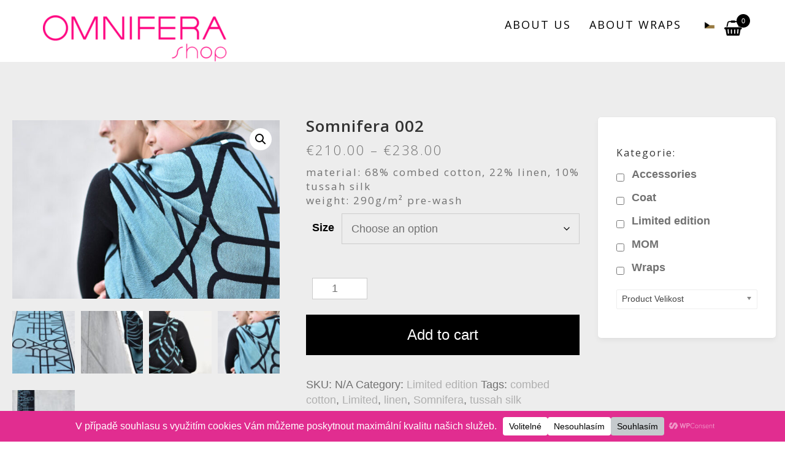

--- FILE ---
content_type: text/html; charset=UTF-8
request_url: http://omnifera.eu/produkt/somnifera-002/
body_size: 34181
content:
<!DOCTYPE html>
<html dir="ltr" lang="cs-CZ" prefix="og: https://ogp.me/ns#">
<head>
	<meta charset="UTF-8">
	<meta name="viewport" content="width=device-width, initial-scale=1">
	<link rel="profile" href="http://gmpg.org/xfn/11">
	<link rel="pingback" href="http://omnifera.eu/csm/xmlrpc.php">

	<title>Somnifera 002 - Omnifera</title>
	<style>img:is([sizes="auto" i], [sizes^="auto," i]) { contain-intrinsic-size: 3000px 1500px }</style>
	<link rel="alternate" hreflang="cs-cz" href="http://omnifera.eu/produkt/somnifera-002/" />
<link rel="alternate" hreflang="en-us" href="http://omnifera.eu/en/produkt/somnifera-002/" />
<link rel="alternate" hreflang="x-default" href="http://omnifera.eu/produkt/somnifera-002/" />

		<!-- All in One SEO 4.9.2 - aioseo.com -->
	<meta name="description" content="materiál: 68% česaná bavlna, 22% len, 10% tussah hedvábí váha: 290g/m² před praním" />
	<meta name="robots" content="max-image-preview:large" />
	<link rel="canonical" href="http://omnifera.eu/produkt/somnifera-002/" />
	<meta name="generator" content="All in One SEO (AIOSEO) 4.9.2" />
		<meta property="og:locale" content="cs_CZ" />
		<meta property="og:site_name" content="Omnifera - Šátky na nošení dětí" />
		<meta property="og:type" content="article" />
		<meta property="og:title" content="Somnifera 002 - Omnifera" />
		<meta property="og:description" content="materiál: 68% česaná bavlna, 22% len, 10% tussah hedvábí váha: 290g/m² před praním" />
		<meta property="og:url" content="http://omnifera.eu/produkt/somnifera-002/" />
		<meta property="og:image" content="http://shop.omnifera.eu/app/uploads/2016/06/logo-2015_11_18-14_27_16-UTC-e1465730386975.png" />
		<meta property="article:published_time" content="2021-11-18T14:00:10+00:00" />
		<meta property="article:modified_time" content="2022-05-18T13:16:53+00:00" />
		<meta property="article:publisher" content="https://www.facebook.com/omniferaslings/" />
		<meta name="twitter:card" content="summary" />
		<meta name="twitter:title" content="Somnifera 002 - Omnifera" />
		<meta name="twitter:description" content="materiál: 68% česaná bavlna, 22% len, 10% tussah hedvábí váha: 290g/m² před praním" />
		<meta name="twitter:image" content="http://shop.omnifera.eu/app/uploads/2016/06/logo-2015_11_18-14_27_16-UTC-e1465730386975.png" />
		<script type="application/ld+json" class="aioseo-schema">
			{"@context":"https:\/\/schema.org","@graph":[{"@type":"BreadcrumbList","@id":"http:\/\/omnifera.eu\/produkt\/somnifera-002\/#breadcrumblist","itemListElement":[{"@type":"ListItem","@id":"http:\/\/omnifera.eu#listItem","position":1,"name":"Home","item":"http:\/\/omnifera.eu","nextItem":{"@type":"ListItem","@id":"http:\/\/omnifera.eu\/kategorie-produktu\/limitovane-edice\/#listItem","name":"Limitovan\u00e9 edice"}},{"@type":"ListItem","@id":"http:\/\/omnifera.eu\/kategorie-produktu\/limitovane-edice\/#listItem","position":2,"name":"Limitovan\u00e9 edice","item":"http:\/\/omnifera.eu\/kategorie-produktu\/limitovane-edice\/","nextItem":{"@type":"ListItem","@id":"http:\/\/omnifera.eu\/produkt\/somnifera-002\/#listItem","name":"Somnifera 002"},"previousItem":{"@type":"ListItem","@id":"http:\/\/omnifera.eu#listItem","name":"Home"}},{"@type":"ListItem","@id":"http:\/\/omnifera.eu\/produkt\/somnifera-002\/#listItem","position":3,"name":"Somnifera 002","previousItem":{"@type":"ListItem","@id":"http:\/\/omnifera.eu\/kategorie-produktu\/limitovane-edice\/#listItem","name":"Limitovan\u00e9 edice"}}]},{"@type":"ItemPage","@id":"http:\/\/omnifera.eu\/produkt\/somnifera-002\/#itempage","url":"http:\/\/omnifera.eu\/produkt\/somnifera-002\/","name":"Somnifera 002 - Omnifera","description":"materi\u00e1l: 68% \u010desan\u00e1 bavlna, 22% len, 10% tussah hedv\u00e1b\u00ed v\u00e1ha: 290g\/m\u00b2 p\u0159ed pran\u00edm","inLanguage":"cs-CZ","isPartOf":{"@id":"http:\/\/omnifera.eu\/#website"},"breadcrumb":{"@id":"http:\/\/omnifera.eu\/produkt\/somnifera-002\/#breadcrumblist"},"image":{"@type":"ImageObject","url":"http:\/\/omnifera.eu\/app\/uploads\/2021\/11\/1.jpeg","@id":"http:\/\/omnifera.eu\/produkt\/somnifera-002\/#mainImage","width":750,"height":500,"caption":"Sominfera 002"},"primaryImageOfPage":{"@id":"http:\/\/omnifera.eu\/produkt\/somnifera-002\/#mainImage"},"datePublished":"2021-11-18T15:00:10+01:00","dateModified":"2022-05-18T14:16:53+01:00"},{"@type":"Organization","@id":"http:\/\/omnifera.eu\/#organization","name":"Omnifera s.r.o.","description":"\u0160\u00e1tky na no\u0161en\u00ed d\u011bt\u00ed","url":"http:\/\/omnifera.eu\/","telephone":"+420604316589","logo":{"@type":"ImageObject","url":"http:\/\/shop.omnifera.eu\/app\/uploads\/2021\/11\/OMNIFERA.png","@id":"http:\/\/omnifera.eu\/produkt\/somnifera-002\/#organizationLogo"},"image":{"@id":"http:\/\/omnifera.eu\/produkt\/somnifera-002\/#organizationLogo"},"sameAs":["https:\/\/www.facebook.com\/omniferaslings\/","https:\/\/www.instagram.com\/omnifera","https:\/\/www.youtube.com\/channel\/UCap2j8EhkNyLT-ko77jdUNg"]},{"@type":"WebSite","@id":"http:\/\/omnifera.eu\/#website","url":"http:\/\/omnifera.eu\/","name":"Omnifera","description":"\u0160\u00e1tky na no\u0161en\u00ed d\u011bt\u00ed","inLanguage":"cs-CZ","publisher":{"@id":"http:\/\/omnifera.eu\/#organization"}}]}
		</script>
		<!-- All in One SEO -->

<script>window._wca = window._wca || [];</script>
<link rel='dns-prefetch' href='//stats.wp.com' />
<link rel='dns-prefetch' href='//fonts.googleapis.com' />
<link rel="alternate" type="application/rss+xml" title="Omnifera &raquo; RSS zdroj" href="http://omnifera.eu/feed/" />
<link rel="alternate" type="application/rss+xml" title="Omnifera &raquo; RSS komentářů" href="http://omnifera.eu/comments/feed/" />
<script data-cfasync="false" data-wpfc-render="false">
		(function () {
			window.dataLayer = window.dataLayer || [];function gtag(){dataLayer.push(arguments);}

			// Set the developer ID.
			gtag('set', 'developer_id.dMmRkYz', true);

			// Set default consent state based on plugin settings.
			gtag('consent', 'default', {
				'ad_storage': 'denied',
				'analytics_storage': 'denied',
				'ad_user_data': 'denied',
				'ad_personalization': 'denied',
				'security_storage': 'granted',
				'functionality_storage': 'granted',
				'wait_for_update': 500,
			});
		})();
	</script>		<!-- This site uses the Google Analytics by MonsterInsights plugin v9.11.1 - Using Analytics tracking - https://www.monsterinsights.com/ -->
							<script src="//www.googletagmanager.com/gtag/js?id=G-SBS4LQYWHG"  data-cfasync="false" data-wpfc-render="false" async></script>
			<script data-cfasync="false" data-wpfc-render="false">
				var mi_version = '9.11.1';
				var mi_track_user = true;
				var mi_no_track_reason = '';
								var MonsterInsightsDefaultLocations = {"page_location":"http:\/\/omnifera.eu\/produkt\/somnifera-002\/"};
								if ( typeof MonsterInsightsPrivacyGuardFilter === 'function' ) {
					var MonsterInsightsLocations = (typeof MonsterInsightsExcludeQuery === 'object') ? MonsterInsightsPrivacyGuardFilter( MonsterInsightsExcludeQuery ) : MonsterInsightsPrivacyGuardFilter( MonsterInsightsDefaultLocations );
				} else {
					var MonsterInsightsLocations = (typeof MonsterInsightsExcludeQuery === 'object') ? MonsterInsightsExcludeQuery : MonsterInsightsDefaultLocations;
				}

								var disableStrs = [
										'ga-disable-G-SBS4LQYWHG',
									];

				/* Function to detect opted out users */
				function __gtagTrackerIsOptedOut() {
					for (var index = 0; index < disableStrs.length; index++) {
						if (document.cookie.indexOf(disableStrs[index] + '=true') > -1) {
							return true;
						}
					}

					return false;
				}

				/* Disable tracking if the opt-out cookie exists. */
				if (__gtagTrackerIsOptedOut()) {
					for (var index = 0; index < disableStrs.length; index++) {
						window[disableStrs[index]] = true;
					}
				}

				/* Opt-out function */
				function __gtagTrackerOptout() {
					for (var index = 0; index < disableStrs.length; index++) {
						document.cookie = disableStrs[index] + '=true; expires=Thu, 31 Dec 2099 23:59:59 UTC; path=/';
						window[disableStrs[index]] = true;
					}
				}

				if ('undefined' === typeof gaOptout) {
					function gaOptout() {
						__gtagTrackerOptout();
					}
				}
								window.dataLayer = window.dataLayer || [];

				window.MonsterInsightsDualTracker = {
					helpers: {},
					trackers: {},
				};
				if (mi_track_user) {
					function __gtagDataLayer() {
						dataLayer.push(arguments);
					}

					function __gtagTracker(type, name, parameters) {
						if (!parameters) {
							parameters = {};
						}

						if (parameters.send_to) {
							__gtagDataLayer.apply(null, arguments);
							return;
						}

						if (type === 'event') {
														parameters.send_to = monsterinsights_frontend.v4_id;
							var hookName = name;
							if (typeof parameters['event_category'] !== 'undefined') {
								hookName = parameters['event_category'] + ':' + name;
							}

							if (typeof MonsterInsightsDualTracker.trackers[hookName] !== 'undefined') {
								MonsterInsightsDualTracker.trackers[hookName](parameters);
							} else {
								__gtagDataLayer('event', name, parameters);
							}
							
						} else {
							__gtagDataLayer.apply(null, arguments);
						}
					}

					__gtagTracker('js', new Date());
					__gtagTracker('set', {
						'developer_id.dZGIzZG': true,
											});
					if ( MonsterInsightsLocations.page_location ) {
						__gtagTracker('set', MonsterInsightsLocations);
					}
										__gtagTracker('config', 'G-SBS4LQYWHG', {"forceSSL":"true","link_attribution":"true"} );
										window.gtag = __gtagTracker;										(function () {
						/* https://developers.google.com/analytics/devguides/collection/analyticsjs/ */
						/* ga and __gaTracker compatibility shim. */
						var noopfn = function () {
							return null;
						};
						var newtracker = function () {
							return new Tracker();
						};
						var Tracker = function () {
							return null;
						};
						var p = Tracker.prototype;
						p.get = noopfn;
						p.set = noopfn;
						p.send = function () {
							var args = Array.prototype.slice.call(arguments);
							args.unshift('send');
							__gaTracker.apply(null, args);
						};
						var __gaTracker = function () {
							var len = arguments.length;
							if (len === 0) {
								return;
							}
							var f = arguments[len - 1];
							if (typeof f !== 'object' || f === null || typeof f.hitCallback !== 'function') {
								if ('send' === arguments[0]) {
									var hitConverted, hitObject = false, action;
									if ('event' === arguments[1]) {
										if ('undefined' !== typeof arguments[3]) {
											hitObject = {
												'eventAction': arguments[3],
												'eventCategory': arguments[2],
												'eventLabel': arguments[4],
												'value': arguments[5] ? arguments[5] : 1,
											}
										}
									}
									if ('pageview' === arguments[1]) {
										if ('undefined' !== typeof arguments[2]) {
											hitObject = {
												'eventAction': 'page_view',
												'page_path': arguments[2],
											}
										}
									}
									if (typeof arguments[2] === 'object') {
										hitObject = arguments[2];
									}
									if (typeof arguments[5] === 'object') {
										Object.assign(hitObject, arguments[5]);
									}
									if ('undefined' !== typeof arguments[1].hitType) {
										hitObject = arguments[1];
										if ('pageview' === hitObject.hitType) {
											hitObject.eventAction = 'page_view';
										}
									}
									if (hitObject) {
										action = 'timing' === arguments[1].hitType ? 'timing_complete' : hitObject.eventAction;
										hitConverted = mapArgs(hitObject);
										__gtagTracker('event', action, hitConverted);
									}
								}
								return;
							}

							function mapArgs(args) {
								var arg, hit = {};
								var gaMap = {
									'eventCategory': 'event_category',
									'eventAction': 'event_action',
									'eventLabel': 'event_label',
									'eventValue': 'event_value',
									'nonInteraction': 'non_interaction',
									'timingCategory': 'event_category',
									'timingVar': 'name',
									'timingValue': 'value',
									'timingLabel': 'event_label',
									'page': 'page_path',
									'location': 'page_location',
									'title': 'page_title',
									'referrer' : 'page_referrer',
								};
								for (arg in args) {
																		if (!(!args.hasOwnProperty(arg) || !gaMap.hasOwnProperty(arg))) {
										hit[gaMap[arg]] = args[arg];
									} else {
										hit[arg] = args[arg];
									}
								}
								return hit;
							}

							try {
								f.hitCallback();
							} catch (ex) {
							}
						};
						__gaTracker.create = newtracker;
						__gaTracker.getByName = newtracker;
						__gaTracker.getAll = function () {
							return [];
						};
						__gaTracker.remove = noopfn;
						__gaTracker.loaded = true;
						window['__gaTracker'] = __gaTracker;
					})();
									} else {
										console.log("");
					(function () {
						function __gtagTracker() {
							return null;
						}

						window['__gtagTracker'] = __gtagTracker;
						window['gtag'] = __gtagTracker;
					})();
									}
			</script>
							<!-- / Google Analytics by MonsterInsights -->
		<script>
window._wpemojiSettings = {"baseUrl":"https:\/\/s.w.org\/images\/core\/emoji\/16.0.1\/72x72\/","ext":".png","svgUrl":"https:\/\/s.w.org\/images\/core\/emoji\/16.0.1\/svg\/","svgExt":".svg","source":{"concatemoji":"http:\/\/omnifera.eu\/csm\/wp-includes\/js\/wp-emoji-release.min.js?ver=6.8.3"}};
/*! This file is auto-generated */
!function(s,n){var o,i,e;function c(e){try{var t={supportTests:e,timestamp:(new Date).valueOf()};sessionStorage.setItem(o,JSON.stringify(t))}catch(e){}}function p(e,t,n){e.clearRect(0,0,e.canvas.width,e.canvas.height),e.fillText(t,0,0);var t=new Uint32Array(e.getImageData(0,0,e.canvas.width,e.canvas.height).data),a=(e.clearRect(0,0,e.canvas.width,e.canvas.height),e.fillText(n,0,0),new Uint32Array(e.getImageData(0,0,e.canvas.width,e.canvas.height).data));return t.every(function(e,t){return e===a[t]})}function u(e,t){e.clearRect(0,0,e.canvas.width,e.canvas.height),e.fillText(t,0,0);for(var n=e.getImageData(16,16,1,1),a=0;a<n.data.length;a++)if(0!==n.data[a])return!1;return!0}function f(e,t,n,a){switch(t){case"flag":return n(e,"\ud83c\udff3\ufe0f\u200d\u26a7\ufe0f","\ud83c\udff3\ufe0f\u200b\u26a7\ufe0f")?!1:!n(e,"\ud83c\udde8\ud83c\uddf6","\ud83c\udde8\u200b\ud83c\uddf6")&&!n(e,"\ud83c\udff4\udb40\udc67\udb40\udc62\udb40\udc65\udb40\udc6e\udb40\udc67\udb40\udc7f","\ud83c\udff4\u200b\udb40\udc67\u200b\udb40\udc62\u200b\udb40\udc65\u200b\udb40\udc6e\u200b\udb40\udc67\u200b\udb40\udc7f");case"emoji":return!a(e,"\ud83e\udedf")}return!1}function g(e,t,n,a){var r="undefined"!=typeof WorkerGlobalScope&&self instanceof WorkerGlobalScope?new OffscreenCanvas(300,150):s.createElement("canvas"),o=r.getContext("2d",{willReadFrequently:!0}),i=(o.textBaseline="top",o.font="600 32px Arial",{});return e.forEach(function(e){i[e]=t(o,e,n,a)}),i}function t(e){var t=s.createElement("script");t.src=e,t.defer=!0,s.head.appendChild(t)}"undefined"!=typeof Promise&&(o="wpEmojiSettingsSupports",i=["flag","emoji"],n.supports={everything:!0,everythingExceptFlag:!0},e=new Promise(function(e){s.addEventListener("DOMContentLoaded",e,{once:!0})}),new Promise(function(t){var n=function(){try{var e=JSON.parse(sessionStorage.getItem(o));if("object"==typeof e&&"number"==typeof e.timestamp&&(new Date).valueOf()<e.timestamp+604800&&"object"==typeof e.supportTests)return e.supportTests}catch(e){}return null}();if(!n){if("undefined"!=typeof Worker&&"undefined"!=typeof OffscreenCanvas&&"undefined"!=typeof URL&&URL.createObjectURL&&"undefined"!=typeof Blob)try{var e="postMessage("+g.toString()+"("+[JSON.stringify(i),f.toString(),p.toString(),u.toString()].join(",")+"));",a=new Blob([e],{type:"text/javascript"}),r=new Worker(URL.createObjectURL(a),{name:"wpTestEmojiSupports"});return void(r.onmessage=function(e){c(n=e.data),r.terminate(),t(n)})}catch(e){}c(n=g(i,f,p,u))}t(n)}).then(function(e){for(var t in e)n.supports[t]=e[t],n.supports.everything=n.supports.everything&&n.supports[t],"flag"!==t&&(n.supports.everythingExceptFlag=n.supports.everythingExceptFlag&&n.supports[t]);n.supports.everythingExceptFlag=n.supports.everythingExceptFlag&&!n.supports.flag,n.DOMReady=!1,n.readyCallback=function(){n.DOMReady=!0}}).then(function(){return e}).then(function(){var e;n.supports.everything||(n.readyCallback(),(e=n.source||{}).concatemoji?t(e.concatemoji):e.wpemoji&&e.twemoji&&(t(e.twemoji),t(e.wpemoji)))}))}((window,document),window._wpemojiSettings);
</script>
<style id='wp-emoji-styles-inline-css' type='text/css'>

	img.wp-smiley, img.emoji {
		display: inline !important;
		border: none !important;
		box-shadow: none !important;
		height: 1em !important;
		width: 1em !important;
		margin: 0 0.07em !important;
		vertical-align: -0.1em !important;
		background: none !important;
		padding: 0 !important;
	}
</style>
<link rel='stylesheet' id='wp-block-library-css' href='http://omnifera.eu/csm/wp-includes/css/dist/block-library/style.min.css?ver=6.8.3' type='text/css' media='all' />
<style id='classic-theme-styles-inline-css' type='text/css'>
/*! This file is auto-generated */
.wp-block-button__link{color:#fff;background-color:#32373c;border-radius:9999px;box-shadow:none;text-decoration:none;padding:calc(.667em + 2px) calc(1.333em + 2px);font-size:1.125em}.wp-block-file__button{background:#32373c;color:#fff;text-decoration:none}
</style>
<link rel='stylesheet' id='aioseo/css/src/vue/standalone/blocks/table-of-contents/global.scss-css' href='http://omnifera.eu/app/plugins/all-in-one-seo-pack/dist/Lite/assets/css/table-of-contents/global.e90f6d47.css?ver=4.9.2' type='text/css' media='all' />
<link rel='stylesheet' id='mediaelement-css' href='http://omnifera.eu/csm/wp-includes/js/mediaelement/mediaelementplayer-legacy.min.css?ver=4.2.17' type='text/css' media='all' />
<link rel='stylesheet' id='wp-mediaelement-css' href='http://omnifera.eu/csm/wp-includes/js/mediaelement/wp-mediaelement.min.css?ver=6.8.3' type='text/css' media='all' />
<style id='jetpack-sharing-buttons-style-inline-css' type='text/css'>
.jetpack-sharing-buttons__services-list{display:flex;flex-direction:row;flex-wrap:wrap;gap:0;list-style-type:none;margin:5px;padding:0}.jetpack-sharing-buttons__services-list.has-small-icon-size{font-size:12px}.jetpack-sharing-buttons__services-list.has-normal-icon-size{font-size:16px}.jetpack-sharing-buttons__services-list.has-large-icon-size{font-size:24px}.jetpack-sharing-buttons__services-list.has-huge-icon-size{font-size:36px}@media print{.jetpack-sharing-buttons__services-list{display:none!important}}.editor-styles-wrapper .wp-block-jetpack-sharing-buttons{gap:0;padding-inline-start:0}ul.jetpack-sharing-buttons__services-list.has-background{padding:1.25em 2.375em}
</style>
<style id='global-styles-inline-css' type='text/css'>
:root{--wp--preset--aspect-ratio--square: 1;--wp--preset--aspect-ratio--4-3: 4/3;--wp--preset--aspect-ratio--3-4: 3/4;--wp--preset--aspect-ratio--3-2: 3/2;--wp--preset--aspect-ratio--2-3: 2/3;--wp--preset--aspect-ratio--16-9: 16/9;--wp--preset--aspect-ratio--9-16: 9/16;--wp--preset--color--black: #000000;--wp--preset--color--cyan-bluish-gray: #abb8c3;--wp--preset--color--white: #ffffff;--wp--preset--color--pale-pink: #f78da7;--wp--preset--color--vivid-red: #cf2e2e;--wp--preset--color--luminous-vivid-orange: #ff6900;--wp--preset--color--luminous-vivid-amber: #fcb900;--wp--preset--color--light-green-cyan: #7bdcb5;--wp--preset--color--vivid-green-cyan: #00d084;--wp--preset--color--pale-cyan-blue: #8ed1fc;--wp--preset--color--vivid-cyan-blue: #0693e3;--wp--preset--color--vivid-purple: #9b51e0;--wp--preset--gradient--vivid-cyan-blue-to-vivid-purple: linear-gradient(135deg,rgba(6,147,227,1) 0%,rgb(155,81,224) 100%);--wp--preset--gradient--light-green-cyan-to-vivid-green-cyan: linear-gradient(135deg,rgb(122,220,180) 0%,rgb(0,208,130) 100%);--wp--preset--gradient--luminous-vivid-amber-to-luminous-vivid-orange: linear-gradient(135deg,rgba(252,185,0,1) 0%,rgba(255,105,0,1) 100%);--wp--preset--gradient--luminous-vivid-orange-to-vivid-red: linear-gradient(135deg,rgba(255,105,0,1) 0%,rgb(207,46,46) 100%);--wp--preset--gradient--very-light-gray-to-cyan-bluish-gray: linear-gradient(135deg,rgb(238,238,238) 0%,rgb(169,184,195) 100%);--wp--preset--gradient--cool-to-warm-spectrum: linear-gradient(135deg,rgb(74,234,220) 0%,rgb(151,120,209) 20%,rgb(207,42,186) 40%,rgb(238,44,130) 60%,rgb(251,105,98) 80%,rgb(254,248,76) 100%);--wp--preset--gradient--blush-light-purple: linear-gradient(135deg,rgb(255,206,236) 0%,rgb(152,150,240) 100%);--wp--preset--gradient--blush-bordeaux: linear-gradient(135deg,rgb(254,205,165) 0%,rgb(254,45,45) 50%,rgb(107,0,62) 100%);--wp--preset--gradient--luminous-dusk: linear-gradient(135deg,rgb(255,203,112) 0%,rgb(199,81,192) 50%,rgb(65,88,208) 100%);--wp--preset--gradient--pale-ocean: linear-gradient(135deg,rgb(255,245,203) 0%,rgb(182,227,212) 50%,rgb(51,167,181) 100%);--wp--preset--gradient--electric-grass: linear-gradient(135deg,rgb(202,248,128) 0%,rgb(113,206,126) 100%);--wp--preset--gradient--midnight: linear-gradient(135deg,rgb(2,3,129) 0%,rgb(40,116,252) 100%);--wp--preset--font-size--small: 13px;--wp--preset--font-size--medium: 20px;--wp--preset--font-size--large: 36px;--wp--preset--font-size--x-large: 42px;--wp--preset--spacing--20: 0.44rem;--wp--preset--spacing--30: 0.67rem;--wp--preset--spacing--40: 1rem;--wp--preset--spacing--50: 1.5rem;--wp--preset--spacing--60: 2.25rem;--wp--preset--spacing--70: 3.38rem;--wp--preset--spacing--80: 5.06rem;--wp--preset--shadow--natural: 6px 6px 9px rgba(0, 0, 0, 0.2);--wp--preset--shadow--deep: 12px 12px 50px rgba(0, 0, 0, 0.4);--wp--preset--shadow--sharp: 6px 6px 0px rgba(0, 0, 0, 0.2);--wp--preset--shadow--outlined: 6px 6px 0px -3px rgba(255, 255, 255, 1), 6px 6px rgba(0, 0, 0, 1);--wp--preset--shadow--crisp: 6px 6px 0px rgba(0, 0, 0, 1);}:where(.is-layout-flex){gap: 0.5em;}:where(.is-layout-grid){gap: 0.5em;}body .is-layout-flex{display: flex;}.is-layout-flex{flex-wrap: wrap;align-items: center;}.is-layout-flex > :is(*, div){margin: 0;}body .is-layout-grid{display: grid;}.is-layout-grid > :is(*, div){margin: 0;}:where(.wp-block-columns.is-layout-flex){gap: 2em;}:where(.wp-block-columns.is-layout-grid){gap: 2em;}:where(.wp-block-post-template.is-layout-flex){gap: 1.25em;}:where(.wp-block-post-template.is-layout-grid){gap: 1.25em;}.has-black-color{color: var(--wp--preset--color--black) !important;}.has-cyan-bluish-gray-color{color: var(--wp--preset--color--cyan-bluish-gray) !important;}.has-white-color{color: var(--wp--preset--color--white) !important;}.has-pale-pink-color{color: var(--wp--preset--color--pale-pink) !important;}.has-vivid-red-color{color: var(--wp--preset--color--vivid-red) !important;}.has-luminous-vivid-orange-color{color: var(--wp--preset--color--luminous-vivid-orange) !important;}.has-luminous-vivid-amber-color{color: var(--wp--preset--color--luminous-vivid-amber) !important;}.has-light-green-cyan-color{color: var(--wp--preset--color--light-green-cyan) !important;}.has-vivid-green-cyan-color{color: var(--wp--preset--color--vivid-green-cyan) !important;}.has-pale-cyan-blue-color{color: var(--wp--preset--color--pale-cyan-blue) !important;}.has-vivid-cyan-blue-color{color: var(--wp--preset--color--vivid-cyan-blue) !important;}.has-vivid-purple-color{color: var(--wp--preset--color--vivid-purple) !important;}.has-black-background-color{background-color: var(--wp--preset--color--black) !important;}.has-cyan-bluish-gray-background-color{background-color: var(--wp--preset--color--cyan-bluish-gray) !important;}.has-white-background-color{background-color: var(--wp--preset--color--white) !important;}.has-pale-pink-background-color{background-color: var(--wp--preset--color--pale-pink) !important;}.has-vivid-red-background-color{background-color: var(--wp--preset--color--vivid-red) !important;}.has-luminous-vivid-orange-background-color{background-color: var(--wp--preset--color--luminous-vivid-orange) !important;}.has-luminous-vivid-amber-background-color{background-color: var(--wp--preset--color--luminous-vivid-amber) !important;}.has-light-green-cyan-background-color{background-color: var(--wp--preset--color--light-green-cyan) !important;}.has-vivid-green-cyan-background-color{background-color: var(--wp--preset--color--vivid-green-cyan) !important;}.has-pale-cyan-blue-background-color{background-color: var(--wp--preset--color--pale-cyan-blue) !important;}.has-vivid-cyan-blue-background-color{background-color: var(--wp--preset--color--vivid-cyan-blue) !important;}.has-vivid-purple-background-color{background-color: var(--wp--preset--color--vivid-purple) !important;}.has-black-border-color{border-color: var(--wp--preset--color--black) !important;}.has-cyan-bluish-gray-border-color{border-color: var(--wp--preset--color--cyan-bluish-gray) !important;}.has-white-border-color{border-color: var(--wp--preset--color--white) !important;}.has-pale-pink-border-color{border-color: var(--wp--preset--color--pale-pink) !important;}.has-vivid-red-border-color{border-color: var(--wp--preset--color--vivid-red) !important;}.has-luminous-vivid-orange-border-color{border-color: var(--wp--preset--color--luminous-vivid-orange) !important;}.has-luminous-vivid-amber-border-color{border-color: var(--wp--preset--color--luminous-vivid-amber) !important;}.has-light-green-cyan-border-color{border-color: var(--wp--preset--color--light-green-cyan) !important;}.has-vivid-green-cyan-border-color{border-color: var(--wp--preset--color--vivid-green-cyan) !important;}.has-pale-cyan-blue-border-color{border-color: var(--wp--preset--color--pale-cyan-blue) !important;}.has-vivid-cyan-blue-border-color{border-color: var(--wp--preset--color--vivid-cyan-blue) !important;}.has-vivid-purple-border-color{border-color: var(--wp--preset--color--vivid-purple) !important;}.has-vivid-cyan-blue-to-vivid-purple-gradient-background{background: var(--wp--preset--gradient--vivid-cyan-blue-to-vivid-purple) !important;}.has-light-green-cyan-to-vivid-green-cyan-gradient-background{background: var(--wp--preset--gradient--light-green-cyan-to-vivid-green-cyan) !important;}.has-luminous-vivid-amber-to-luminous-vivid-orange-gradient-background{background: var(--wp--preset--gradient--luminous-vivid-amber-to-luminous-vivid-orange) !important;}.has-luminous-vivid-orange-to-vivid-red-gradient-background{background: var(--wp--preset--gradient--luminous-vivid-orange-to-vivid-red) !important;}.has-very-light-gray-to-cyan-bluish-gray-gradient-background{background: var(--wp--preset--gradient--very-light-gray-to-cyan-bluish-gray) !important;}.has-cool-to-warm-spectrum-gradient-background{background: var(--wp--preset--gradient--cool-to-warm-spectrum) !important;}.has-blush-light-purple-gradient-background{background: var(--wp--preset--gradient--blush-light-purple) !important;}.has-blush-bordeaux-gradient-background{background: var(--wp--preset--gradient--blush-bordeaux) !important;}.has-luminous-dusk-gradient-background{background: var(--wp--preset--gradient--luminous-dusk) !important;}.has-pale-ocean-gradient-background{background: var(--wp--preset--gradient--pale-ocean) !important;}.has-electric-grass-gradient-background{background: var(--wp--preset--gradient--electric-grass) !important;}.has-midnight-gradient-background{background: var(--wp--preset--gradient--midnight) !important;}.has-small-font-size{font-size: var(--wp--preset--font-size--small) !important;}.has-medium-font-size{font-size: var(--wp--preset--font-size--medium) !important;}.has-large-font-size{font-size: var(--wp--preset--font-size--large) !important;}.has-x-large-font-size{font-size: var(--wp--preset--font-size--x-large) !important;}
:where(.wp-block-post-template.is-layout-flex){gap: 1.25em;}:where(.wp-block-post-template.is-layout-grid){gap: 1.25em;}
:where(.wp-block-columns.is-layout-flex){gap: 2em;}:where(.wp-block-columns.is-layout-grid){gap: 2em;}
:root :where(.wp-block-pullquote){font-size: 1.5em;line-height: 1.6;}
</style>
<link rel='stylesheet' id='wcml-dropdown-0-css' href='//omnifera.eu/app/plugins/woocommerce-multilingual/templates/currency-switchers/legacy-dropdown/style.css?ver=5.5.3.1' type='text/css' media='all' />
<link rel='stylesheet' id='woof-css' href='http://omnifera.eu/app/plugins/woocommerce-products-filter/css/front.css?ver=1.3.7.4' type='text/css' media='all' />
<style id='woof-inline-css' type='text/css'>

.woof_products_top_panel li span, .woof_products_top_panel2 li span{background: url(http://omnifera.eu/app/plugins/woocommerce-products-filter/img/delete.png);background-size: 14px 14px;background-repeat: no-repeat;background-position: right;}
.woof_edit_view{
                    display: none;
                }

</style>
<link rel='stylesheet' id='chosen-drop-down-css' href='http://omnifera.eu/app/plugins/woocommerce-products-filter/js/chosen/chosen.min.css?ver=1.3.7.4' type='text/css' media='all' />
<link rel='stylesheet' id='woof_by_author_html_items-css' href='http://omnifera.eu/app/plugins/woocommerce-products-filter/ext/by_author/css/by_author.css?ver=1.3.7.4' type='text/css' media='all' />
<link rel='stylesheet' id='woof_by_instock_html_items-css' href='http://omnifera.eu/app/plugins/woocommerce-products-filter/ext/by_instock/css/by_instock.css?ver=1.3.7.4' type='text/css' media='all' />
<link rel='stylesheet' id='woof_by_onsales_html_items-css' href='http://omnifera.eu/app/plugins/woocommerce-products-filter/ext/by_onsales/css/by_onsales.css?ver=1.3.7.4' type='text/css' media='all' />
<link rel='stylesheet' id='woof_by_text_html_items-css' href='http://omnifera.eu/app/plugins/woocommerce-products-filter/ext/by_text/assets/css/front.css?ver=1.3.7.4' type='text/css' media='all' />
<link rel='stylesheet' id='woof_label_html_items-css' href='http://omnifera.eu/app/plugins/woocommerce-products-filter/ext/label/css/html_types/label.css?ver=1.3.7.4' type='text/css' media='all' />
<link rel='stylesheet' id='woof_select_radio_check_html_items-css' href='http://omnifera.eu/app/plugins/woocommerce-products-filter/ext/select_radio_check/css/html_types/select_radio_check.css?ver=1.3.7.4' type='text/css' media='all' />
<link rel='stylesheet' id='woof_sd_html_items_checkbox-css' href='http://omnifera.eu/app/plugins/woocommerce-products-filter/ext/smart_designer/css/elements/checkbox.css?ver=1.3.7.4' type='text/css' media='all' />
<link rel='stylesheet' id='woof_sd_html_items_radio-css' href='http://omnifera.eu/app/plugins/woocommerce-products-filter/ext/smart_designer/css/elements/radio.css?ver=1.3.7.4' type='text/css' media='all' />
<link rel='stylesheet' id='woof_sd_html_items_switcher-css' href='http://omnifera.eu/app/plugins/woocommerce-products-filter/ext/smart_designer/css/elements/switcher.css?ver=1.3.7.4' type='text/css' media='all' />
<link rel='stylesheet' id='woof_sd_html_items_color-css' href='http://omnifera.eu/app/plugins/woocommerce-products-filter/ext/smart_designer/css/elements/color.css?ver=1.3.7.4' type='text/css' media='all' />
<link rel='stylesheet' id='woof_sd_html_items_tooltip-css' href='http://omnifera.eu/app/plugins/woocommerce-products-filter/ext/smart_designer/css/tooltip.css?ver=1.3.7.4' type='text/css' media='all' />
<link rel='stylesheet' id='woof_sd_html_items_front-css' href='http://omnifera.eu/app/plugins/woocommerce-products-filter/ext/smart_designer/css/front.css?ver=1.3.7.4' type='text/css' media='all' />
<link rel='stylesheet' id='woof-switcher23-css' href='http://omnifera.eu/app/plugins/woocommerce-products-filter/css/switcher.css?ver=1.3.7.4' type='text/css' media='all' />
<link rel='stylesheet' id='photoswipe-css' href='http://omnifera.eu/app/plugins/woocommerce/assets/css/photoswipe/photoswipe.min.css?ver=10.4.3' type='text/css' media='all' />
<link rel='stylesheet' id='photoswipe-default-skin-css' href='http://omnifera.eu/app/plugins/woocommerce/assets/css/photoswipe/default-skin/default-skin.min.css?ver=10.4.3' type='text/css' media='all' />
<link rel='stylesheet' id='woocommerce-layout-css' href='http://omnifera.eu/app/plugins/woocommerce/assets/css/woocommerce-layout.css?ver=10.4.3' type='text/css' media='all' />
<style id='woocommerce-layout-inline-css' type='text/css'>

	.infinite-scroll .woocommerce-pagination {
		display: none;
	}
</style>
<link rel='stylesheet' id='woocommerce-smallscreen-css' href='http://omnifera.eu/app/plugins/woocommerce/assets/css/woocommerce-smallscreen.css?ver=10.4.3' type='text/css' media='only screen and (max-width: 768px)' />
<link rel='stylesheet' id='woocommerce-general-css' href='http://omnifera.eu/app/plugins/woocommerce/assets/css/woocommerce.css?ver=10.4.3' type='text/css' media='all' />
<style id='woocommerce-inline-inline-css' type='text/css'>
.woocommerce form .form-row .required { visibility: visible; }
</style>
<link rel='stylesheet' id='wpml-legacy-horizontal-list-0-css' href='http://omnifera.eu/app/plugins/sitepress-multilingual-cms/templates/language-switchers/legacy-list-horizontal/style.min.css?ver=1' type='text/css' media='all' />
<style id='wpml-legacy-horizontal-list-0-inline-css' type='text/css'>
.wpml-ls-statics-shortcode_actions{background-color:#ffffff;}.wpml-ls-statics-shortcode_actions, .wpml-ls-statics-shortcode_actions .wpml-ls-sub-menu, .wpml-ls-statics-shortcode_actions a {border-color:#ffffff;}.wpml-ls-statics-shortcode_actions a, .wpml-ls-statics-shortcode_actions .wpml-ls-sub-menu a, .wpml-ls-statics-shortcode_actions .wpml-ls-sub-menu a:link, .wpml-ls-statics-shortcode_actions li:not(.wpml-ls-current-language) .wpml-ls-link, .wpml-ls-statics-shortcode_actions li:not(.wpml-ls-current-language) .wpml-ls-link:link {color:#444444;background-color:#ffffff;}.wpml-ls-statics-shortcode_actions .wpml-ls-sub-menu a:hover,.wpml-ls-statics-shortcode_actions .wpml-ls-sub-menu a:focus, .wpml-ls-statics-shortcode_actions .wpml-ls-sub-menu a:link:hover, .wpml-ls-statics-shortcode_actions .wpml-ls-sub-menu a:link:focus {color:#000000;background-color:#eeeeee;}.wpml-ls-statics-shortcode_actions .wpml-ls-current-language > a {color:#444444;background-color:#ffffff;}.wpml-ls-statics-shortcode_actions .wpml-ls-current-language:hover>a, .wpml-ls-statics-shortcode_actions .wpml-ls-current-language>a:focus {color:#000000;background-color:#eeeeee;}
</style>
<link rel='stylesheet' id='wpml-menu-item-0-css' href='http://omnifera.eu/app/plugins/sitepress-multilingual-cms/templates/language-switchers/menu-item/style.min.css?ver=1' type='text/css' media='all' />
<style id='wpml-menu-item-0-inline-css' type='text/css'>
img { display: inline-block; } #lang_sel_list ul a, #lang_sel_list_list ul a:visited { background: none repeat scroll 0 0 transparent !important; height: auto; line-height: 1em; }
</style>
<link rel='stylesheet' id='gateway-css' href='http://omnifera.eu/app/plugins/woocommerce-paypal-payments/modules/ppcp-button/assets/css/gateway.css?ver=3.3.1' type='text/css' media='all' />
<link rel='stylesheet' id='cms-navigation-style-base-css' href='http://omnifera.eu/app/plugins/wpml-cms-nav/res/css/cms-navigation-base.css?ver=1.5.6' type='text/css' media='screen' />
<link rel='stylesheet' id='cms-navigation-style-css' href='http://omnifera.eu/app/plugins/wpml-cms-nav/res/css/cms-navigation.css?ver=1.5.6' type='text/css' media='screen' />
<link rel='stylesheet' id='orbisius_ct_boka_child_theme_parent_style-css' href='http://omnifera.eu/app/themes/boka/style.css?ver=2.0' type='text/css' media='all' />
<link rel='stylesheet' id='orbisius_ct_boka_child_theme_parent_style_child_style-css' href='http://omnifera.eu/app/themes/omnifera-babywearing/style.css?ver=1.0.29' type='text/css' media='all' />
<link rel='stylesheet' id='boka-body-fonts-css' href='//fonts.googleapis.com/css?family=Helvetica%3A300%2C400%2C700&#038;ver=6.8.3' type='text/css' media='all' />
<link rel='stylesheet' id='boka-heading-fonts-css' href='//fonts.googleapis.com/css?family=Helvetica%3A300%2C400&#038;ver=6.8.3' type='text/css' media='all' />
<link rel='stylesheet' id='animate-css' href='http://omnifera.eu/app/themes/boka/assets/css/animate.min.css?ver=3.5.1' type='text/css' media='all' />
<link rel='stylesheet' id='boka-font-awesome-css' href='http://omnifera.eu/app/themes/boka/assets/css/font-awesome.min.css?ver=4.7.0' type='text/css' media='all' />
<link rel='stylesheet' id='bootstrap-css' href='http://omnifera.eu/app/themes/boka/assets/css/bootstrap.min.css?ver=3.3.6' type='text/css' media='all' />
<link rel='stylesheet' id='camera-css' href='http://omnifera.eu/app/themes/boka/assets/css/camera.css?ver=1.3.4' type='text/css' media='all' />
<link rel='stylesheet' id='boka-style-css' href='http://omnifera.eu/app/themes/omnifera-babywearing/style.css?ver=1.0.29' type='text/css' media='all' />
<style id='boka-style-inline-css' type='text/css'>
.primary-menu .xs-angle-down,.sticky-post a:before,.team-social a,.footer-main,a,.navbar-default .navbar-nav>.active>a,.woocommerce ul.products li.product .button,.widget-area .search-form .search-submit,.woocommerce #respond input#submit, .woocommerce a.button, .woocommerce button.button, .woocommerce input.button,.woocommerce nav.woocommerce-pagination ul li a, .woocommerce nav.woocommerce-pagination ul li span,.woocommerce div.product form.cart .button,.woocommerce #review_form #respond .form-submit input,.woocommerce input.button , .woocommerce-cart .wc-proceed-to-checkout a.checkout-button,.woocommerce #payment #place_order ,.wpcf7-submit{ color: #000000; } .breadcrumb,.cart-icon>a>span,.woocommerce .widget_price_filter .ui-slider .ui-slider-range,.woocommerce ul.products li.product .onsale,button,input[type=submit],.navbar-default .navbar-toggle:focus, .navbar-default .navbar-toggle:hover,.navbar-default .navbar-toggle .icon-bar,.woocommerce nav.woocommerce-pagination ul li span.current,.footer-main,.camera_wrap .slider-button .btn,.search-cart .badge,.dropdown-menu>.active>a, .dropdown-menu>.active>a:focus, .dropdown-menu>.active>a:hover,.dropdown-menu>li>a:focus, .dropdown-menu>li>a:hover,.woocommerce ul.products li.product .button,.widget-area .search-form .search-submit,.woocommerce #respond input#submit, .woocommerce a.button, .woocommerce button.button, .woocommerce input.button,.woocommerce nav.woocommerce-pagination ul li a, .woocommerce nav.woocommerce-pagination ul li span,.woocommerce div.product form.cart .button,.woocommerce #review_form #respond .form-submit input,.woocommerce input.button , .woocommerce-cart .wc-proceed-to-checkout a.checkout-button,.woocommerce #payment #place_order ,.wpcf7-submit,.btn{ background-color:#000000; } button,input[type=submit],.navbar-default .navbar-toggle,.woocommerce nav.woocommerce-pagination ul li span.current,.wpcf7 .wpcf7-submit,.widget-area .search-form .search-field,.service-url,.camera_wrap .slider-button .btn,.search-cart .badge,.dropdown-menu>.active>a, .dropdown-menu>.active>a:focus, .dropdown-menu>.active>a:hover,.dropdown-menu>li>a:focus, .dropdown-menu>li>a:hover,.woocommerce ul.products li.product .button,.widget-area .search-form .search-submit,.woocommerce #respond input#submit, .woocommerce a.button, .woocommerce button.button, .woocommerce input.button,.woocommerce nav.woocommerce-pagination ul li a, .woocommerce nav.woocommerce-pagination ul li span,.woocommerce div.product form.cart .button,.woocommerce #review_form #respond .form-submit input,.woocommerce input.button , .woocommerce-cart .wc-proceed-to-checkout a.checkout-button,.woocommerce #payment #place_order ,.btn{ border-color: #000000; } button,input[type=submit],.camera_wrap .slider-button .btn,.search-cart .badge,.dropdown-menu>.active>a, .dropdown-menu>.active>a:focus, .dropdown-menu>.active>a:hover,.dropdown-menu>li>a:focus, .dropdown-menu>li>a:hover,.woocommerce ul.products li.product .button,.widget-area .search-form .search-submit,.woocommerce #respond input#submit, .woocommerce a.button, .woocommerce button.button, .woocommerce input.button,.woocommerce nav.woocommerce-pagination ul li a, .woocommerce nav.woocommerce-pagination ul li span,.woocommerce div.product form.cart .button,.woocommerce #review_form #respond .form-submit input,.woocommerce input.button , .woocommerce-cart .wc-proceed-to-checkout a.checkout-button,.woocommerce #payment #place_order ,.wpcf7-submit,.btn{ color: #fff; } .header-banner-image { background-color:#ffffff; } .header-banner-contents h1{ color:#fff; } .header-banner-contents p { color:#fff; } .header-banner-contents .btn { color:#717171; background-color:#fff; border-color:#fff; } .dropdown-menu { background-color:#fff; } .primary-menu .navbar-nav>li>a,.search-cart a{ font-size: 25px;} .primary-menu .navbar-nav>li>a,.search-cart a,.site-title a, .site-description{ color:#000000;} .primary-menu .navbar-nav>li>a,.dropdown-menu a{ font-weight:300;} .header { background:#ffffff; } .header { #ffffff } .header {  } .header {  } .footer-main,.footer-bottom { background:#ededed;  padding-top: 50px; } .footer-bottom {   } .footer-top ,.footer-main, .footer-main a, .footer-main h4,.footer-bottom{  color: #717171;} body{ font-family:'helvetica';}h1,h2,h3,h4,h5,h6,.h1, .h2, .h3, h1, h2, h3{ font-family:'helvetica',helvetica;}body { color:#717171; font-weight:300; font-size: 18px;} h1, h2, h3, h4, h5, h6,h1 a, h2 a, h3 a, h4 a, h5 a, h6 a,.h1, .h2, .h3, .h4, .h5, .h6, h1, h2, h3, h4, h5, h6{ color:#333; font-weight:300;} a{ color:#afafaf} a:hover,a:focus,.site-info a:hover,.woocommerce ul.products li.product .price,.woo-widget a,.navbar-default .navbar-nav>li>a:focus, .navbar-default .navbar-nav>li>a:hover{ color:#000000} .breadcrumb{ background-color:#ffffff; padding:85px 15px;  } .breadcrumb h1{ font-size:48px; color:#9b9b9b; } 
</style>
<link rel='stylesheet' id='boka-mobile-css' href='http://omnifera.eu/app/themes/boka/assets/css/mobile.css?ver=1.0.0' type='text/css' media='all' />
<script id="wpml-cookie-js-extra">
var wpml_cookies = {"wp-wpml_current_language":{"value":"cs","expires":1,"path":"\/"}};
var wpml_cookies = {"wp-wpml_current_language":{"value":"cs","expires":1,"path":"\/"}};
</script>
<script src="http://omnifera.eu/app/plugins/sitepress-multilingual-cms/res/js/cookies/language-cookie.js?ver=486900" id="wpml-cookie-js" defer data-wp-strategy="defer"></script>
<script id="woof-husky-js-extra">
var woof_husky_txt = {"ajax_url":"http:\/\/omnifera.eu\/csm\/wp-admin\/admin-ajax.php","plugin_uri":"http:\/\/omnifera.eu\/app\/plugins\/woocommerce-products-filter\/ext\/by_text\/","loader":"http:\/\/omnifera.eu\/app\/plugins\/woocommerce-products-filter\/ext\/by_text\/assets\/img\/ajax-loader.gif","not_found":"Nothing found!","prev":"Prev","next":"Next","site_link":"http:\/\/omnifera.eu\/csm","default_data":{"placeholder":"","behavior":"title","search_by_full_word":0,"autocomplete":1,"how_to_open_links":0,"taxonomy_compatibility":0,"sku_compatibility":0,"custom_fields":"","search_desc_variant":0,"view_text_length":10,"min_symbols":3,"max_posts":10,"image":"","notes_for_customer":"","template":"default","max_open_height":300,"page":0}};
</script>
<script src="http://omnifera.eu/app/plugins/woocommerce-products-filter/ext/by_text/assets/js/husky.js?ver=1.3.7.4" id="woof-husky-js"></script>
<script src="http://omnifera.eu/app/plugins/google-analytics-for-wordpress/assets/js/frontend-gtag.js?ver=9.11.1" id="monsterinsights-frontend-script-js" async data-wp-strategy="async"></script>
<script data-cfasync="false" data-wpfc-render="false" id='monsterinsights-frontend-script-js-extra'>var monsterinsights_frontend = {"js_events_tracking":"true","download_extensions":"doc,pdf,ppt,zip,xls,docx,pptx,xlsx","inbound_paths":"[{\"path\":\"\\\/go\\\/\",\"label\":\"affiliate\"},{\"path\":\"\\\/recommend\\\/\",\"label\":\"affiliate\"}]","home_url":"http:\/\/omnifera.eu","hash_tracking":"false","v4_id":"G-SBS4LQYWHG"};</script>
<script src="http://omnifera.eu/csm/wp-includes/js/jquery/jquery.min.js?ver=3.7.1" id="jquery-core-js"></script>
<script src="http://omnifera.eu/csm/wp-includes/js/jquery/jquery-migrate.min.js?ver=3.4.1" id="jquery-migrate-js"></script>
<script src="http://omnifera.eu/app/plugins/woocommerce/assets/js/jquery-blockui/jquery.blockUI.min.js?ver=2.7.0-wc.10.4.3" id="wc-jquery-blockui-js" defer data-wp-strategy="defer"></script>
<script id="wc-add-to-cart-js-extra">
var wc_add_to_cart_params = {"ajax_url":"\/csm\/wp-admin\/admin-ajax.php","wc_ajax_url":"\/?wc-ajax=%%endpoint%%","i18n_view_cart":"Zobrazit ko\u0161\u00edk","cart_url":"http:\/\/omnifera.eu\/kosik\/","is_cart":"","cart_redirect_after_add":"yes"};
</script>
<script src="http://omnifera.eu/app/plugins/woocommerce/assets/js/frontend/add-to-cart.min.js?ver=10.4.3" id="wc-add-to-cart-js" defer data-wp-strategy="defer"></script>
<script src="http://omnifera.eu/app/plugins/woocommerce/assets/js/zoom/jquery.zoom.min.js?ver=1.7.21-wc.10.4.3" id="wc-zoom-js" defer data-wp-strategy="defer"></script>
<script src="http://omnifera.eu/app/plugins/woocommerce/assets/js/photoswipe/photoswipe.min.js?ver=4.1.1-wc.10.4.3" id="wc-photoswipe-js" defer data-wp-strategy="defer"></script>
<script src="http://omnifera.eu/app/plugins/woocommerce/assets/js/photoswipe/photoswipe-ui-default.min.js?ver=4.1.1-wc.10.4.3" id="wc-photoswipe-ui-default-js" defer data-wp-strategy="defer"></script>
<script id="wc-single-product-js-extra">
var wc_single_product_params = {"i18n_required_rating_text":"Zvolte pros\u00edm hodnocen\u00ed","i18n_rating_options":["1 z 5 hv\u011bzdi\u010dek","2 ze 5 hv\u011bzdi\u010dek","3 ze 5 hv\u011bzdi\u010dek","4 ze 5 hv\u011bzdi\u010dek","5 z 5 hv\u011bzdi\u010dek"],"i18n_product_gallery_trigger_text":"Zobrazit galerii p\u0159es celou obrazovku","review_rating_required":"yes","flexslider":{"rtl":false,"animation":"slide","smoothHeight":true,"directionNav":false,"controlNav":"thumbnails","slideshow":false,"animationSpeed":500,"animationLoop":false,"allowOneSlide":false},"zoom_enabled":"1","zoom_options":[],"photoswipe_enabled":"1","photoswipe_options":{"shareEl":false,"closeOnScroll":false,"history":false,"hideAnimationDuration":0,"showAnimationDuration":0},"flexslider_enabled":""};
</script>
<script src="http://omnifera.eu/app/plugins/woocommerce/assets/js/frontend/single-product.min.js?ver=10.4.3" id="wc-single-product-js" defer data-wp-strategy="defer"></script>
<script src="http://omnifera.eu/app/plugins/woocommerce/assets/js/js-cookie/js.cookie.min.js?ver=2.1.4-wc.10.4.3" id="wc-js-cookie-js" defer data-wp-strategy="defer"></script>
<script id="woocommerce-js-extra">
var woocommerce_params = {"ajax_url":"\/csm\/wp-admin\/admin-ajax.php","wc_ajax_url":"\/?wc-ajax=%%endpoint%%","i18n_password_show":"Zobrazit heslo","i18n_password_hide":"Skr\u00fdt heslo"};
</script>
<script src="http://omnifera.eu/app/plugins/woocommerce/assets/js/frontend/woocommerce.min.js?ver=10.4.3" id="woocommerce-js" defer data-wp-strategy="defer"></script>
<script src="https://stats.wp.com/s-202604.js" id="woocommerce-analytics-js" defer data-wp-strategy="defer"></script>
<script id="wpml-browser-redirect-js-extra">
var wpml_browser_redirect_params = {"pageLanguage":"cs","languageUrls":{"cs_cz":"http:\/\/omnifera.eu\/produkt\/somnifera-002\/","cs":"http:\/\/omnifera.eu\/produkt\/somnifera-002\/","cz":"http:\/\/omnifera.eu\/produkt\/somnifera-002\/","en_us":"http:\/\/omnifera.eu\/en\/produkt\/somnifera-002\/","en":"http:\/\/omnifera.eu\/en\/produkt\/somnifera-002\/","us":"http:\/\/omnifera.eu\/en\/produkt\/somnifera-002\/"},"cookie":{"name":"_icl_visitor_lang_js","domain":"omnifera.eu","path":"\/","expiration":24}};
</script>
<script src="http://omnifera.eu/app/plugins/sitepress-multilingual-cms/dist/js/browser-redirect/app.js?ver=486900" id="wpml-browser-redirect-js"></script>
<link rel="https://api.w.org/" href="http://omnifera.eu/wp-json/" /><link rel="alternate" title="JSON" type="application/json" href="http://omnifera.eu/wp-json/wp/v2/product/3621" /><link rel="EditURI" type="application/rsd+xml" title="RSD" href="http://omnifera.eu/csm/xmlrpc.php?rsd" />
<meta name="generator" content="WordPress 6.8.3" />
<meta name="generator" content="WooCommerce 10.4.3" />
<link rel='shortlink' href='http://omnifera.eu/?p=3621' />
<link rel="alternate" title="oEmbed (JSON)" type="application/json+oembed" href="http://omnifera.eu/wp-json/oembed/1.0/embed?url=http%3A%2F%2Fomnifera.eu%2Fprodukt%2Fsomnifera-002%2F" />
<link rel="alternate" title="oEmbed (XML)" type="text/xml+oembed" href="http://omnifera.eu/wp-json/oembed/1.0/embed?url=http%3A%2F%2Fomnifera.eu%2Fprodukt%2Fsomnifera-002%2F&#038;format=xml" />
<meta name="generator" content="WPML ver:4.8.6 stt:9,1;" />
	<link rel="preconnect" href="https://fonts.googleapis.com">
	<link rel="preconnect" href="https://fonts.gstatic.com">
	<link href='https://fonts.googleapis.com/css2?display=swap&family=Open+Sans:wght@300;400;600' rel='stylesheet'>	<style>img#wpstats{display:none}</style>
			<noscript><style>.woocommerce-product-gallery{ opacity: 1 !important; }</style></noscript>
	<meta name="generator" content="Elementor 3.34.0; features: e_font_icon_svg, additional_custom_breakpoints; settings: css_print_method-external, google_font-enabled, font_display-auto">
			<style>
				.e-con.e-parent:nth-of-type(n+4):not(.e-lazyloaded):not(.e-no-lazyload),
				.e-con.e-parent:nth-of-type(n+4):not(.e-lazyloaded):not(.e-no-lazyload) * {
					background-image: none !important;
				}
				@media screen and (max-height: 1024px) {
					.e-con.e-parent:nth-of-type(n+3):not(.e-lazyloaded):not(.e-no-lazyload),
					.e-con.e-parent:nth-of-type(n+3):not(.e-lazyloaded):not(.e-no-lazyload) * {
						background-image: none !important;
					}
				}
				@media screen and (max-height: 640px) {
					.e-con.e-parent:nth-of-type(n+2):not(.e-lazyloaded):not(.e-no-lazyload),
					.e-con.e-parent:nth-of-type(n+2):not(.e-lazyloaded):not(.e-no-lazyload) * {
						background-image: none !important;
					}
				}
			</style>
					<style type="text/css">
						.top-bar a,.top-bar {
				color: #000000;
			}
					</style>
		<link rel="icon" href="http://omnifera.eu/app/uploads/2016/05/Omnifera-icon.png" sizes="32x32" />
<link rel="icon" href="http://omnifera.eu/app/uploads/2016/05/Omnifera-icon.png" sizes="192x192" />
<link rel="apple-touch-icon" href="http://omnifera.eu/app/uploads/2016/05/Omnifera-icon.png" />
<meta name="msapplication-TileImage" content="http://omnifera.eu/app/uploads/2016/05/Omnifera-icon.png" />
		<style type="text/css" id="wp-custom-css">
			.woocommerce #tab-description > h2 {
      display: none;
}

.woocommerce li.product {
    text-align: center !important;
}

		</style>
			<style id="egf-frontend-styles" type="text/css">
		p {font-family: 'Open Sans', sans-serif;font-size: 17px;font-style: normal;font-weight: 400;letter-spacing: 2px;line-height: 1.4;} h1 {font-family: 'Open Sans', sans-serif;font-size: 26px;font-style: normal;font-weight: 600;letter-spacing: 1px;} h2 {font-family: 'Open Sans', sans-serif;font-size: 16px;font-style: normal;font-weight: 400;letter-spacing: 2px;} h3 {font-family: 'Open Sans', sans-serif;font-size: 36px;font-style: normal;font-weight: 300;} h4 {color: #000000;font-family: 'Open Sans', sans-serif;font-style: normal;font-weight: 300;} h5 {font-family: 'Open Sans', sans-serif;font-size: 16px;font-style: normal;font-weight: 300;} h6 {font-family: 'Open Sans', sans-serif;font-size: 16px;font-style: normal;font-weight: 300;} .woocommerce-ordering select, .woocommerce ul.products li.product .price {color: #898282;font-family: 'Open Sans', sans-serif;font-size: 16px;font-style: normal;font-weight: 400;letter-spacing: 2px;} div.product p.price, p.price, div.product p.price, .woocommerce div.product span.price {font-family: 'Open Sans', sans-serif;font-size: 22px;font-style: normal;font-weight: 300;} .primary-menu .navbar-nav>li>a {font-family: 'Open Sans', sans-serif;font-size: 18px;font-style: normal;font-weight: 400;letter-spacing: 2px;} 	</style>
	</head>
<body class="wp-singular product-template-default single single-product postid-3621 wp-custom-logo wp-theme-boka wp-child-theme-omnifera-babywearing theme-boka woocommerce woocommerce-page woocommerce-no-js eio-default wide elementor-default elementor-kit-3616">
<div class="wrap-fix">
	<header class="header">
				<!--------------- Header Top ---------------->
		<section class="header-top position-relative text-capitalize">
			<div class="container">
				<div class="row">
					<div class="col-md-12 col-sm-12 col-xs-12">
						<!--------------- Primary Menu ---------------->
						<nav class="navbar navbar-default primary-menu">
							<div class="site-branding logo">
								<a href="http://omnifera.eu/" class="custom-logo-link" rel="home"><img width="300" height="76" src="http://omnifera.eu/app/uploads/2016/06/cropped-OMNIFERA-SHOP2-2016_06_09-15_17_25-UTC-e1515351819200.png" class="custom-logo" alt="Omnifera" decoding="async" /></a>							</div>
							<div class="navbar-header">
								<button type="button" data-toggle="collapse" data-target="#navbar-collapse" class="navbar-toggle">
									<span class="icon-bar"></span>
									<span class="icon-bar"></span>
									<span class="icon-bar"></span>
								</button>
							</div>
															<div class="text-right search-cart">
									<ul class="list-inline margin-null">
																					<li class="cart-icon text-left">
												<a class="cart-contents" href="http://omnifera.eu/kosik/" >
													<i class="fa fa-shopping-basket"></i>
													<span>
														 0													</span>
												</a>
												<div class="mini-cart">
													

	<p class="woocommerce-mini-cart__empty-message">Žádné produkty v košíku.</p>


												</div>
											</li>
																			</ul>
								</div>
														<div id="navbar-collapse" class="navbar-collapse collapse">
								<ul id="primary-menu" class="nav navbar-nav"><li id="menu-item-4640" class="menu-item menu-item-type-post_type menu-item-object-page menu-item-4640"><a title="O ŠÁTCÍCH" href="http://omnifera.eu/o-satcich/">O ŠÁTCÍCH</a></li>
<li id="menu-item-4641" class="menu-item menu-item-type-post_type menu-item-object-page menu-item-4641"><a title="O NÁS" href="http://omnifera.eu/o-nas/">O NÁS</a></li>
<li id="menu-item-4642" class="menu-item menu-item-type-post_type menu-item-object-page menu-item-4642"><a title="Můj účet" href="http://omnifera.eu/muj-ucet/">Můj účet</a></li>
<li id="menu-item-wpml-ls-181-en" class="menu-item-language menu-item wpml-ls-slot-181 wpml-ls-item wpml-ls-item-en wpml-ls-menu-item wpml-ls-first-item wpml-ls-last-item menu-item-type-wpml_ls_menu_item menu-item-object-wpml_ls_menu_item menu-item-wpml-ls-181-en"><a title="            &lt;img            class=&quot;wpml-ls-flag&quot;            src=&quot;http://omnifera.eu/app/uploads/flags/EN.png&quot;            alt=&quot;Angličtina&quot;                            /&gt;" href="http://omnifera.eu/en/produkt/somnifera-002/" aria-label="Switch to Angličtina" role="menuitem"><span class="glyphicon Switch to Angličtina"></span>&nbsp;<img
            class="wpml-ls-flag"
            src="http://omnifera.eu/app/uploads/flags/EN.png"
            alt="Angličtina"
            
            
    /></a></li>
</ul>							</div>
						</nav>
					</div>
				</div>
			</div>
		</section>
			</header>


	<div class="col-md-9 col-sm-12 col-xs-12 padding-gap-1 archive-woo"><div id="primary" class="content-area"><main id="main" class="site-main" role="main">
					
			<div class="woocommerce-notices-wrapper"></div><div id="product-3621" class="product type-product post-3621 status-publish first instock product_cat-limitovane-edice product_tag-cesana-bavlna product_tag-len product_tag-limitka product_tag-somnifera product_tag-tussah-hedvabi has-post-thumbnail taxable shipping-taxable purchasable product-type-variable">

	<div class="woocommerce-product-gallery woocommerce-product-gallery--with-images woocommerce-product-gallery--columns-4 images" data-columns="4" style="opacity: 0; transition: opacity .25s ease-in-out;">
	<div class="woocommerce-product-gallery__wrapper">
		<div data-thumb="http://omnifera.eu/app/uploads/2021/11/1-100x100.jpeg" data-thumb-alt="Sominfera 002" data-thumb-srcset="http://omnifera.eu/app/uploads/2021/11/1-100x100.jpeg 100w, http://omnifera.eu/app/uploads/2021/11/1-150x150.jpeg 150w, http://omnifera.eu/app/uploads/2021/11/1-500x500.jpeg 500w, http://omnifera.eu/app/uploads/2021/11/1-300x300.jpeg 300w"  data-thumb-sizes="(max-width: 100px) 100vw, 100px" class="woocommerce-product-gallery__image"><a href="http://omnifera.eu/app/uploads/2021/11/1.jpeg"><img fetchpriority="high" width="600" height="400" src="http://omnifera.eu/app/uploads/2021/11/1-600x400.jpeg" class="wp-post-image" alt="Sominfera 002" data-caption="" data-src="http://omnifera.eu/app/uploads/2021/11/1.jpeg" data-large_image="http://omnifera.eu/app/uploads/2021/11/1.jpeg" data-large_image_width="750" data-large_image_height="500" decoding="async" srcset="http://omnifera.eu/app/uploads/2021/11/1-600x400.jpeg 600w, http://omnifera.eu/app/uploads/2021/11/1-300x200.jpeg 300w, http://omnifera.eu/app/uploads/2021/11/1-350x233.jpeg 350w, http://omnifera.eu/app/uploads/2021/11/1.jpeg 750w" sizes="(max-width: 600px) 100vw, 600px" /></a></div><div data-thumb="http://omnifera.eu/app/uploads/2021/11/3-100x100.jpeg" data-thumb-alt="Sominfera 002" data-thumb-srcset="http://omnifera.eu/app/uploads/2021/11/3-100x100.jpeg 100w, http://omnifera.eu/app/uploads/2021/11/3-150x150.jpeg 150w, http://omnifera.eu/app/uploads/2021/11/3-500x500.jpeg 500w, http://omnifera.eu/app/uploads/2021/11/3-300x300.jpeg 300w"  data-thumb-sizes="(max-width: 100px) 100vw, 100px" class="woocommerce-product-gallery__image"><a href="http://omnifera.eu/app/uploads/2021/11/3.jpeg"><img width="100" height="100" src="http://omnifera.eu/app/uploads/2021/11/3-100x100.jpeg" class="" alt="Sominfera 002" data-caption="" data-src="http://omnifera.eu/app/uploads/2021/11/3.jpeg" data-large_image="http://omnifera.eu/app/uploads/2021/11/3.jpeg" data-large_image_width="750" data-large_image_height="500" decoding="async" srcset="http://omnifera.eu/app/uploads/2021/11/3-100x100.jpeg 100w, http://omnifera.eu/app/uploads/2021/11/3-150x150.jpeg 150w, http://omnifera.eu/app/uploads/2021/11/3-500x500.jpeg 500w, http://omnifera.eu/app/uploads/2021/11/3-300x300.jpeg 300w" sizes="(max-width: 100px) 100vw, 100px" /></a></div><div data-thumb="http://omnifera.eu/app/uploads/2021/11/4-100x100.jpeg" data-thumb-alt="Sominfera 002" data-thumb-srcset="http://omnifera.eu/app/uploads/2021/11/4-100x100.jpeg 100w, http://omnifera.eu/app/uploads/2021/11/4-150x150.jpeg 150w, http://omnifera.eu/app/uploads/2021/11/4-500x500.jpeg 500w, http://omnifera.eu/app/uploads/2021/11/4-300x300.jpeg 300w"  data-thumb-sizes="(max-width: 100px) 100vw, 100px" class="woocommerce-product-gallery__image"><a href="http://omnifera.eu/app/uploads/2021/11/4.jpeg"><img loading="lazy" width="100" height="100" src="http://omnifera.eu/app/uploads/2021/11/4-100x100.jpeg" class="" alt="Sominfera 002" data-caption="" data-src="http://omnifera.eu/app/uploads/2021/11/4.jpeg" data-large_image="http://omnifera.eu/app/uploads/2021/11/4.jpeg" data-large_image_width="500" data-large_image_height="750" decoding="async" srcset="http://omnifera.eu/app/uploads/2021/11/4-100x100.jpeg 100w, http://omnifera.eu/app/uploads/2021/11/4-150x150.jpeg 150w, http://omnifera.eu/app/uploads/2021/11/4-500x500.jpeg 500w, http://omnifera.eu/app/uploads/2021/11/4-300x300.jpeg 300w" sizes="(max-width: 100px) 100vw, 100px" /></a></div><div data-thumb="http://omnifera.eu/app/uploads/2021/11/5-100x100.jpeg" data-thumb-alt="Sominfera 002" data-thumb-srcset="http://omnifera.eu/app/uploads/2021/11/5-100x100.jpeg 100w, http://omnifera.eu/app/uploads/2021/11/5-150x150.jpeg 150w, http://omnifera.eu/app/uploads/2021/11/5-500x500.jpeg 500w, http://omnifera.eu/app/uploads/2021/11/5-300x300.jpeg 300w"  data-thumb-sizes="(max-width: 100px) 100vw, 100px" class="woocommerce-product-gallery__image"><a href="http://omnifera.eu/app/uploads/2021/11/5.jpeg"><img loading="lazy" width="100" height="100" src="http://omnifera.eu/app/uploads/2021/11/5-100x100.jpeg" class="" alt="Sominfera 002" data-caption="" data-src="http://omnifera.eu/app/uploads/2021/11/5.jpeg" data-large_image="http://omnifera.eu/app/uploads/2021/11/5.jpeg" data-large_image_width="750" data-large_image_height="500" decoding="async" srcset="http://omnifera.eu/app/uploads/2021/11/5-100x100.jpeg 100w, http://omnifera.eu/app/uploads/2021/11/5-150x150.jpeg 150w, http://omnifera.eu/app/uploads/2021/11/5-500x500.jpeg 500w, http://omnifera.eu/app/uploads/2021/11/5-300x300.jpeg 300w" sizes="(max-width: 100px) 100vw, 100px" /></a></div><div data-thumb="http://omnifera.eu/app/uploads/2021/11/1-100x100.jpeg" data-thumb-alt="Sominfera 002" data-thumb-srcset="http://omnifera.eu/app/uploads/2021/11/1-100x100.jpeg 100w, http://omnifera.eu/app/uploads/2021/11/1-150x150.jpeg 150w, http://omnifera.eu/app/uploads/2021/11/1-500x500.jpeg 500w, http://omnifera.eu/app/uploads/2021/11/1-300x300.jpeg 300w"  data-thumb-sizes="(max-width: 100px) 100vw, 100px" class="woocommerce-product-gallery__image"><a href="http://omnifera.eu/app/uploads/2021/11/1.jpeg"><img loading="lazy" width="100" height="100" src="http://omnifera.eu/app/uploads/2021/11/1-100x100.jpeg" class="" alt="Sominfera 002" data-caption="" data-src="http://omnifera.eu/app/uploads/2021/11/1.jpeg" data-large_image="http://omnifera.eu/app/uploads/2021/11/1.jpeg" data-large_image_width="750" data-large_image_height="500" decoding="async" srcset="http://omnifera.eu/app/uploads/2021/11/1-100x100.jpeg 100w, http://omnifera.eu/app/uploads/2021/11/1-150x150.jpeg 150w, http://omnifera.eu/app/uploads/2021/11/1-500x500.jpeg 500w, http://omnifera.eu/app/uploads/2021/11/1-300x300.jpeg 300w" sizes="(max-width: 100px) 100vw, 100px" /></a></div><div data-thumb="http://omnifera.eu/app/uploads/2021/11/2-100x100.jpeg" data-thumb-alt="Sominfera 002" data-thumb-srcset="http://omnifera.eu/app/uploads/2021/11/2-100x100.jpeg 100w, http://omnifera.eu/app/uploads/2021/11/2-150x150.jpeg 150w, http://omnifera.eu/app/uploads/2021/11/2-500x500.jpeg 500w, http://omnifera.eu/app/uploads/2021/11/2-300x300.jpeg 300w"  data-thumb-sizes="(max-width: 100px) 100vw, 100px" class="woocommerce-product-gallery__image"><a href="http://omnifera.eu/app/uploads/2021/11/2.jpeg"><img loading="lazy" width="100" height="100" src="http://omnifera.eu/app/uploads/2021/11/2-100x100.jpeg" class="" alt="Sominfera 002" data-caption="" data-src="http://omnifera.eu/app/uploads/2021/11/2.jpeg" data-large_image="http://omnifera.eu/app/uploads/2021/11/2.jpeg" data-large_image_width="750" data-large_image_height="500" decoding="async" srcset="http://omnifera.eu/app/uploads/2021/11/2-100x100.jpeg 100w, http://omnifera.eu/app/uploads/2021/11/2-150x150.jpeg 150w, http://omnifera.eu/app/uploads/2021/11/2-500x500.jpeg 500w, http://omnifera.eu/app/uploads/2021/11/2-300x300.jpeg 300w" sizes="(max-width: 100px) 100vw, 100px" /></a></div>	</div>
</div>

	<div class="summary entry-summary">
		<h1 class="product_title entry-title">Somnifera 002</h1><p class="price"><span class="woocommerce-Price-amount amount" aria-hidden="true"><bdi>5.260<span class="woocommerce-Price-currencySymbol">&#75;&#269;</span></bdi></span> <span aria-hidden="true">&ndash;</span> <span class="woocommerce-Price-amount amount" aria-hidden="true"><bdi>5.960<span class="woocommerce-Price-currencySymbol">&#75;&#269;</span></bdi></span><span class="screen-reader-text">Rozpětí cen: 5.260&#75;&#269; až 5.960&#75;&#269;</span></p>
<div class="woocommerce-product-details__short-description">
	<p>materiál: 68% česaná bavlna, 22% len, 10% tussah hedvábí<br />
váha: 290g/m² před praním</p>
</div>

<form class="variations_form cart" action="http://omnifera.eu/produkt/somnifera-002/" method="post" enctype='multipart/form-data' data-product_id="3621" data-product_variations="[{&quot;attributes&quot;:{&quot;attribute_pa_velikost&quot;:&quot;4&quot;},&quot;availability_html&quot;:&quot;&lt;p class=\&quot;stock in-stock\&quot;&gt;Skladem&lt;\/p&gt;\n&quot;,&quot;backorders_allowed&quot;:false,&quot;dimensions&quot;:{&quot;length&quot;:&quot;&quot;,&quot;width&quot;:&quot;&quot;,&quot;height&quot;:&quot;&quot;},&quot;dimensions_html&quot;:&quot;-&quot;,&quot;display_price&quot;:5260,&quot;display_regular_price&quot;:5260,&quot;image&quot;:{&quot;title&quot;:&quot;Sominfera 002&quot;,&quot;caption&quot;:&quot;&quot;,&quot;url&quot;:&quot;http:\/\/omnifera.eu\/app\/uploads\/2021\/11\/1.jpeg&quot;,&quot;alt&quot;:&quot;Sominfera 002&quot;,&quot;src&quot;:&quot;http:\/\/omnifera.eu\/app\/uploads\/2021\/11\/1-600x400.jpeg&quot;,&quot;srcset&quot;:&quot;http:\/\/omnifera.eu\/app\/uploads\/2021\/11\/1-600x400.jpeg 600w, http:\/\/omnifera.eu\/app\/uploads\/2021\/11\/1-300x200.jpeg 300w, http:\/\/omnifera.eu\/app\/uploads\/2021\/11\/1-350x233.jpeg 350w, http:\/\/omnifera.eu\/app\/uploads\/2021\/11\/1.jpeg 750w&quot;,&quot;sizes&quot;:&quot;(max-width: 600px) 100vw, 600px&quot;,&quot;full_src&quot;:&quot;http:\/\/omnifera.eu\/app\/uploads\/2021\/11\/1.jpeg&quot;,&quot;full_src_w&quot;:750,&quot;full_src_h&quot;:500,&quot;gallery_thumbnail_src&quot;:&quot;http:\/\/omnifera.eu\/app\/uploads\/2021\/11\/1-100x100.jpeg&quot;,&quot;gallery_thumbnail_src_w&quot;:100,&quot;gallery_thumbnail_src_h&quot;:100,&quot;thumb_src&quot;:&quot;http:\/\/omnifera.eu\/app\/uploads\/2021\/11\/1-300x300.jpeg&quot;,&quot;thumb_src_w&quot;:300,&quot;thumb_src_h&quot;:300,&quot;src_w&quot;:600,&quot;src_h&quot;:400},&quot;image_id&quot;:3634,&quot;is_downloadable&quot;:false,&quot;is_in_stock&quot;:true,&quot;is_purchasable&quot;:true,&quot;is_sold_individually&quot;:&quot;no&quot;,&quot;is_virtual&quot;:false,&quot;max_qty&quot;:1,&quot;min_qty&quot;:1,&quot;price_html&quot;:&quot;&lt;span class=\&quot;price\&quot;&gt;&lt;span class=\&quot;woocommerce-Price-amount amount\&quot;&gt;&lt;bdi&gt;5.260&lt;span class=\&quot;woocommerce-Price-currencySymbol\&quot;&gt;&amp;#75;&amp;#269;&lt;\/span&gt;&lt;\/bdi&gt;&lt;\/span&gt;&lt;\/span&gt;&quot;,&quot;sku&quot;:&quot;&quot;,&quot;variation_description&quot;:&quot;&quot;,&quot;variation_id&quot;:3622,&quot;variation_is_active&quot;:true,&quot;variation_is_visible&quot;:true,&quot;weight&quot;:&quot;0.9&quot;,&quot;weight_html&quot;:&quot;0,9 kg&quot;},{&quot;attributes&quot;:{&quot;attribute_pa_velikost&quot;:&quot;6&quot;},&quot;availability_html&quot;:&quot;&lt;p class=\&quot;stock in-stock\&quot;&gt;Skladem&lt;\/p&gt;\n&quot;,&quot;backorders_allowed&quot;:false,&quot;dimensions&quot;:{&quot;length&quot;:&quot;&quot;,&quot;width&quot;:&quot;&quot;,&quot;height&quot;:&quot;&quot;},&quot;dimensions_html&quot;:&quot;-&quot;,&quot;display_price&quot;:5960,&quot;display_regular_price&quot;:5960,&quot;image&quot;:{&quot;title&quot;:&quot;Sominfera 002&quot;,&quot;caption&quot;:&quot;&quot;,&quot;url&quot;:&quot;http:\/\/omnifera.eu\/app\/uploads\/2021\/11\/1.jpeg&quot;,&quot;alt&quot;:&quot;Sominfera 002&quot;,&quot;src&quot;:&quot;http:\/\/omnifera.eu\/app\/uploads\/2021\/11\/1-600x400.jpeg&quot;,&quot;srcset&quot;:&quot;http:\/\/omnifera.eu\/app\/uploads\/2021\/11\/1-600x400.jpeg 600w, http:\/\/omnifera.eu\/app\/uploads\/2021\/11\/1-300x200.jpeg 300w, http:\/\/omnifera.eu\/app\/uploads\/2021\/11\/1-350x233.jpeg 350w, http:\/\/omnifera.eu\/app\/uploads\/2021\/11\/1.jpeg 750w&quot;,&quot;sizes&quot;:&quot;(max-width: 600px) 100vw, 600px&quot;,&quot;full_src&quot;:&quot;http:\/\/omnifera.eu\/app\/uploads\/2021\/11\/1.jpeg&quot;,&quot;full_src_w&quot;:750,&quot;full_src_h&quot;:500,&quot;gallery_thumbnail_src&quot;:&quot;http:\/\/omnifera.eu\/app\/uploads\/2021\/11\/1-100x100.jpeg&quot;,&quot;gallery_thumbnail_src_w&quot;:100,&quot;gallery_thumbnail_src_h&quot;:100,&quot;thumb_src&quot;:&quot;http:\/\/omnifera.eu\/app\/uploads\/2021\/11\/1-300x300.jpeg&quot;,&quot;thumb_src_w&quot;:300,&quot;thumb_src_h&quot;:300,&quot;src_w&quot;:600,&quot;src_h&quot;:400},&quot;image_id&quot;:3634,&quot;is_downloadable&quot;:false,&quot;is_in_stock&quot;:true,&quot;is_purchasable&quot;:true,&quot;is_sold_individually&quot;:&quot;no&quot;,&quot;is_virtual&quot;:false,&quot;max_qty&quot;:1,&quot;min_qty&quot;:1,&quot;price_html&quot;:&quot;&lt;span class=\&quot;price\&quot;&gt;&lt;span class=\&quot;woocommerce-Price-amount amount\&quot;&gt;&lt;bdi&gt;5.960&lt;span class=\&quot;woocommerce-Price-currencySymbol\&quot;&gt;&amp;#75;&amp;#269;&lt;\/span&gt;&lt;\/bdi&gt;&lt;\/span&gt;&lt;\/span&gt;&quot;,&quot;sku&quot;:&quot;&quot;,&quot;variation_description&quot;:&quot;&quot;,&quot;variation_id&quot;:3623,&quot;variation_is_active&quot;:true,&quot;variation_is_visible&quot;:true,&quot;weight&quot;:&quot;1.3&quot;,&quot;weight_html&quot;:&quot;1,3 kg&quot;},{&quot;attributes&quot;:{&quot;attribute_pa_velikost&quot;:&quot;5&quot;},&quot;availability_html&quot;:&quot;&lt;p class=\&quot;stock in-stock\&quot;&gt;Skladem&lt;\/p&gt;\n&quot;,&quot;backorders_allowed&quot;:false,&quot;dimensions&quot;:{&quot;length&quot;:&quot;&quot;,&quot;width&quot;:&quot;&quot;,&quot;height&quot;:&quot;&quot;},&quot;dimensions_html&quot;:&quot;-&quot;,&quot;display_price&quot;:5610,&quot;display_regular_price&quot;:5610,&quot;image&quot;:{&quot;title&quot;:&quot;Sominfera 002&quot;,&quot;caption&quot;:&quot;&quot;,&quot;url&quot;:&quot;http:\/\/omnifera.eu\/app\/uploads\/2021\/11\/1.jpeg&quot;,&quot;alt&quot;:&quot;Sominfera 002&quot;,&quot;src&quot;:&quot;http:\/\/omnifera.eu\/app\/uploads\/2021\/11\/1-600x400.jpeg&quot;,&quot;srcset&quot;:&quot;http:\/\/omnifera.eu\/app\/uploads\/2021\/11\/1-600x400.jpeg 600w, http:\/\/omnifera.eu\/app\/uploads\/2021\/11\/1-300x200.jpeg 300w, http:\/\/omnifera.eu\/app\/uploads\/2021\/11\/1-350x233.jpeg 350w, http:\/\/omnifera.eu\/app\/uploads\/2021\/11\/1.jpeg 750w&quot;,&quot;sizes&quot;:&quot;(max-width: 600px) 100vw, 600px&quot;,&quot;full_src&quot;:&quot;http:\/\/omnifera.eu\/app\/uploads\/2021\/11\/1.jpeg&quot;,&quot;full_src_w&quot;:750,&quot;full_src_h&quot;:500,&quot;gallery_thumbnail_src&quot;:&quot;http:\/\/omnifera.eu\/app\/uploads\/2021\/11\/1-100x100.jpeg&quot;,&quot;gallery_thumbnail_src_w&quot;:100,&quot;gallery_thumbnail_src_h&quot;:100,&quot;thumb_src&quot;:&quot;http:\/\/omnifera.eu\/app\/uploads\/2021\/11\/1-300x300.jpeg&quot;,&quot;thumb_src_w&quot;:300,&quot;thumb_src_h&quot;:300,&quot;src_w&quot;:600,&quot;src_h&quot;:400},&quot;image_id&quot;:3634,&quot;is_downloadable&quot;:false,&quot;is_in_stock&quot;:true,&quot;is_purchasable&quot;:true,&quot;is_sold_individually&quot;:&quot;no&quot;,&quot;is_virtual&quot;:false,&quot;max_qty&quot;:1,&quot;min_qty&quot;:1,&quot;price_html&quot;:&quot;&lt;span class=\&quot;price\&quot;&gt;&lt;span class=\&quot;woocommerce-Price-amount amount\&quot;&gt;&lt;bdi&gt;5.610&lt;span class=\&quot;woocommerce-Price-currencySymbol\&quot;&gt;&amp;#75;&amp;#269;&lt;\/span&gt;&lt;\/bdi&gt;&lt;\/span&gt;&lt;\/span&gt;&quot;,&quot;sku&quot;:&quot;&quot;,&quot;variation_description&quot;:&quot;&quot;,&quot;variation_id&quot;:3624,&quot;variation_is_active&quot;:true,&quot;variation_is_visible&quot;:true,&quot;weight&quot;:&quot;1.2&quot;,&quot;weight_html&quot;:&quot;1,2 kg&quot;}]">
	
			<table class="variations" cellspacing="0" role="presentation">
			<tbody>
									<tr>
						<th class="label"><label for="pa_velikost">Velikost</label></th>
						<td class="value">
							<select id="pa_velikost" class="" name="attribute_pa_velikost" data-attribute_name="attribute_pa_velikost" data-show_option_none="yes"><option value="">Vyberte možnost</option><option value="4" >4</option><option value="5" >5</option><option value="6" >6</option></select><a class="reset_variations" href="#" aria-label="Zrušit výběr">Vyčistit</a>						</td>
					</tr>
							</tbody>
		</table>
		<div class="reset_variations_alert screen-reader-text" role="alert" aria-live="polite" aria-relevant="all"></div>
		
		<div class="single_variation_wrap">
			<div class="woocommerce-variation single_variation" role="alert" aria-relevant="additions"></div><div class="woocommerce-variation-add-to-cart variations_button">
	
	<div class="quantity">
		<label class="screen-reader-text" for="quantity_696f43698c2ff">Somnifera 002 množství</label>
	<input
		type="number"
				id="quantity_696f43698c2ff"
		class="input-text qty text"
		name="quantity"
		value="1"
		aria-label="Množství"
				min="1"
							step="1"
			placeholder=""
			inputmode="numeric"
			autocomplete="off"
			/>
	</div>

	<button type="submit" class="single_add_to_cart_button button alt">Přidat do košíku</button>

	
	<input type="hidden" name="add-to-cart" value="3621" />
	<input type="hidden" name="product_id" value="3621" />
	<input type="hidden" name="variation_id" class="variation_id" value="0" />
</div>
		</div>
	
	</form>

<div class="ppcp-messages" data-partner-attribution-id="Woo_PPCP"></div><div class="ppc-button-wrapper"><div id="ppc-button-ppcp-gateway"></div></div><div id="ppcp-recaptcha-v2-container" style="margin:20px 0;"></div><div class="product_meta">

	<div class="wcml-dropdown product wcml_currency_switcher">
	<ul>
		<li class="wcml-cs-active-currency">
			<a class="wcml-cs-item-toggle">&#075;&#269; - (CZK)</a>
			<ul class="wcml-cs-submenu">
																								<li>
							<a rel="EUR">&euro; - (EUR)</a>
						</li>
												</ul>
		</li>
	</ul>
</div>
	
		<span class="sku_wrapper">SKU: <span class="sku">-</span></span>

	
	<span class="posted_in">Kategorie: <a href="http://omnifera.eu/kategorie-produktu/limitovane-edice/" rel="tag">Limitované edice</a></span>
	<span class="tagged_as">Štítků: <a href="http://omnifera.eu/stitek-produktu/cesana-bavlna/" rel="tag">česaná bavlna</a>, <a href="http://omnifera.eu/stitek-produktu/len/" rel="tag">len</a>, <a href="http://omnifera.eu/stitek-produktu/limitka/" rel="tag">Limitka</a>, <a href="http://omnifera.eu/stitek-produktu/somnifera/" rel="tag">Somnifera</a>, <a href="http://omnifera.eu/stitek-produktu/tussah-hedvabi/" rel="tag">tussah hedvábí</a></span>
	
</div>
	</div>

	
	<div class="woocommerce-tabs wc-tabs-wrapper">
		<ul class="tabs wc-tabs" role="tablist">
							<li role="presentation" class="description_tab" id="tab-title-description">
					<a href="#tab-description" role="tab" aria-controls="tab-description">
						Popis					</a>
				</li>
							<li role="presentation" class="additional_information_tab" id="tab-title-additional_information">
					<a href="#tab-additional_information" role="tab" aria-controls="tab-additional_information">
						Další informace					</a>
				</li>
					</ul>
					<div class="woocommerce-Tabs-panel woocommerce-Tabs-panel--description panel entry-content wc-tab" id="tab-description" role="tabpanel" aria-labelledby="tab-title-description">
				
	<h2>Popis</h2>

<p>Limitka pro jaro/léto 2020!</p>
<p>Somnifera 002 je šátek s příměsí, která Vám pomůže v parných dnech, využijete ji však celoročně. Snadno se váže, je měkký a poddajný ihned po vyprání, můžeme jej tedy doporučit všem. V ruce není tlustý. Len i hedvábí jsou velmi silné příze, které dodávají šátku nosnost. Jsou vzdušné a také skvěle absorbují vlhkost. Tussah hedvábí má hrubší strukturu než hedvábí morušové, dobře drží úvaz.</p>
<p>Nový vzor Somnifera (lat. &#8220;snodárná&#8221;) spadá do Omnifera Quadruplex designu &#8211; tedy nabízí čtyři různé vizáže šátku po navázání.</p>
<p>Noste své děti blízko na těle!</p>
<p>Samozřejmostí jsou středové značky a skosené cípy a návod k použití. Součástí je taška na šátek.</p>
<p>Limitované edice Omnifera čítají obvykle 10-20 kusů.</p>
<p>Navrženo, utkáno a zabaleno s láskou!</p>
			</div>
					<div class="woocommerce-Tabs-panel woocommerce-Tabs-panel--additional_information panel entry-content wc-tab" id="tab-additional_information" role="tabpanel" aria-labelledby="tab-title-additional_information">
				
	<h2>Další informace</h2>

<table class="woocommerce-product-attributes shop_attributes" aria-label="Podrobnosti produktu">
			<tr class="woocommerce-product-attributes-item woocommerce-product-attributes-item--weight">
			<th class="woocommerce-product-attributes-item__label" scope="row">Hmotnost</th>
			<td class="woocommerce-product-attributes-item__value">1,3 kg</td>
		</tr>
			<tr class="woocommerce-product-attributes-item woocommerce-product-attributes-item--attribute_pa_velikost">
			<th class="woocommerce-product-attributes-item__label" scope="row">Velikost</th>
			<td class="woocommerce-product-attributes-item__value"><p><a href="http://omnifera.eu/velikost/4/" rel="tag">4</a>, <a href="http://omnifera.eu/velikost/5/" rel="tag">5</a>, <a href="http://omnifera.eu/velikost/6/" rel="tag">6</a></p>
</td>
		</tr>
			<tr class="woocommerce-product-attributes-item woocommerce-product-attributes-item--attribute_pa_filtr">
			<th class="woocommerce-product-attributes-item__label" scope="row">Filtr</th>
			<td class="woocommerce-product-attributes-item__value"><p><a href="http://omnifera.eu/filtr/limitovane-edice/" rel="tag">Limitované edice</a>, <a href="http://omnifera.eu/filtr/satky/" rel="tag">Šátky</a></p>
</td>
		</tr>
	</table>
			</div>
		
			</div>


	<section class="up-sells upsells products">
					<h2>Mohlo by se Vám líbit&hellip;</h2>
		
		<ul class="products columns-4">

			
				<li class="product type-product post-1737 status-publish first instock product_cat-kolekce-ars-et-amor product_tag-100-bavlna product_tag-ars-et-amor product_tag-wings-of-desire has-post-thumbnail sale taxable shipping-taxable purchasable product-type-variable">
	<a href="http://omnifera.eu/produkt/wings-of-desire-magenta/" class="woocommerce-LoopProduct-link woocommerce-loop-product__link">
	<span class="onsale">Sleva!</span>
	<img width="300" height="300" src="http://omnifera.eu/app/uploads/2016/05/Wings-of-Desire-Magenta-PS-300x300.jpg" class="attachment-woocommerce_thumbnail size-woocommerce_thumbnail" alt="Wings of Desire Magenta" decoding="async" srcset="http://omnifera.eu/app/uploads/2016/05/Wings-of-Desire-Magenta-PS-300x300.jpg 300w, http://omnifera.eu/app/uploads/2016/05/Wings-of-Desire-Magenta-PS-100x100.jpg 100w, http://omnifera.eu/app/uploads/2016/05/Wings-of-Desire-Magenta-PS-150x150.jpg 150w" sizes="(max-width: 300px) 100vw, 300px" /><h2 class="woocommerce-loop-product__title">Wings of Desire Magenta</h2>
	<span class="price"><span class="woocommerce-Price-amount amount" aria-hidden="true"><bdi>1.640<span class="woocommerce-Price-currencySymbol">&#75;&#269;</span></bdi></span> <span aria-hidden="true">&ndash;</span> <span class="woocommerce-Price-amount amount" aria-hidden="true"><bdi>1.790<span class="woocommerce-Price-currencySymbol">&#75;&#269;</span></bdi></span><span class="screen-reader-text">Rozpětí cen: 1.640&#75;&#269; až 1.790&#75;&#269;</span></span>
</a><a href="http://omnifera.eu/produkt/wings-of-desire-magenta/" aria-describedby="woocommerce_loop_add_to_cart_link_describedby_1737" data-quantity="1" class="button product_type_variable add_to_cart_button" data-product_id="1737" data-product_sku="" aria-label="Vyberte nastavení pro &bdquo;Wings of Desire Magenta&ldquo;" rel="nofollow">Výběr možností</a>	<span id="woocommerce_loop_add_to_cart_link_describedby_1737" class="screen-reader-text">
		Tento produkt má více variant. Možnosti lze vybrat na stránce produktu	</span>
</li>

			
				<li class="product type-product post-1736 status-publish instock product_cat-kolekce-ars-et-amor product_tag-100-bavlna product_tag-ars-et-amor product_tag-wings-of-desire has-post-thumbnail sale taxable shipping-taxable purchasable product-type-variable">
	<a href="http://omnifera.eu/produkt/wings-of-desire-aqua/" class="woocommerce-LoopProduct-link woocommerce-loop-product__link">
	<span class="onsale">Sleva!</span>
	<img width="300" height="300" src="http://omnifera.eu/app/uploads/2016/05/Wings-of-Desire-Aqua-300x300.jpg" class="attachment-woocommerce_thumbnail size-woocommerce_thumbnail" alt="Wings of Desire Aqua" decoding="async" srcset="http://omnifera.eu/app/uploads/2016/05/Wings-of-Desire-Aqua-300x300.jpg 300w, http://omnifera.eu/app/uploads/2016/05/Wings-of-Desire-Aqua-100x100.jpg 100w, http://omnifera.eu/app/uploads/2016/05/Wings-of-Desire-Aqua-150x150.jpg 150w" sizes="(max-width: 300px) 100vw, 300px" /><h2 class="woocommerce-loop-product__title">Wings of Desire Aqua</h2>
	<span class="price"><span class="woocommerce-Price-amount amount" aria-hidden="true"><bdi>1.490<span class="woocommerce-Price-currencySymbol">&#75;&#269;</span></bdi></span> <span aria-hidden="true">&ndash;</span> <span class="woocommerce-Price-amount amount" aria-hidden="true"><bdi>1.790<span class="woocommerce-Price-currencySymbol">&#75;&#269;</span></bdi></span><span class="screen-reader-text">Rozpětí cen: 1.490&#75;&#269; až 1.790&#75;&#269;</span></span>
</a><a href="http://omnifera.eu/produkt/wings-of-desire-aqua/" aria-describedby="woocommerce_loop_add_to_cart_link_describedby_1736" data-quantity="1" class="button product_type_variable add_to_cart_button" data-product_id="1736" data-product_sku="" aria-label="Vyberte nastavení pro &bdquo;Wings of Desire Aqua&ldquo;" rel="nofollow">Výběr možností</a>	<span id="woocommerce_loop_add_to_cart_link_describedby_1736" class="screen-reader-text">
		Tento produkt má více variant. Možnosti lze vybrat na stránce produktu	</span>
</li>

			
		</ul>

	</section>

	
	<section class="related products">

					<h2>Související produkty</h2>
				<ul class="products columns-3">

			
					<li class="product type-product post-3843 status-publish first instock product_cat-limitovane-edice product_tag-egyptska-bavlna product_tag-japonske-hedvabi product_tag-limitka product_tag-skyfall has-post-thumbnail taxable shipping-taxable purchasable product-type-variable">
	<a href="http://omnifera.eu/produkt/skyfall-midnight/" class="woocommerce-LoopProduct-link woocommerce-loop-product__link"><img width="300" height="300" src="http://omnifera.eu/app/uploads/2021/11/1-8-300x300.jpeg" class="attachment-woocommerce_thumbnail size-woocommerce_thumbnail" alt="Skyfall Midnight" decoding="async" srcset="http://omnifera.eu/app/uploads/2021/11/1-8-300x300.jpeg 300w, http://omnifera.eu/app/uploads/2021/11/1-8-150x150.jpeg 150w, http://omnifera.eu/app/uploads/2021/11/1-8-500x500.jpeg 500w, http://omnifera.eu/app/uploads/2021/11/1-8-100x100.jpeg 100w" sizes="(max-width: 300px) 100vw, 300px" /><h2 class="woocommerce-loop-product__title">Skyfall Midnight</h2>
	<span class="price"><span class="woocommerce-Price-amount amount"><bdi>8.150<span class="woocommerce-Price-currencySymbol">&#75;&#269;</span></bdi></span></span>
</a><a href="http://omnifera.eu/produkt/skyfall-midnight/" aria-describedby="woocommerce_loop_add_to_cart_link_describedby_3843" data-quantity="1" class="button product_type_variable add_to_cart_button" data-product_id="3843" data-product_sku="" aria-label="Vyberte nastavení pro &bdquo;Skyfall Midnight&ldquo;" rel="nofollow">Výběr možností</a>	<span id="woocommerce_loop_add_to_cart_link_describedby_3843" class="screen-reader-text">
		Tento produkt má více variant. Možnosti lze vybrat na stránce produktu	</span>
</li>

			
					<li class="product type-product post-3644 status-publish instock product_cat-limitovane-edice product_tag-bambusova-viskoza product_tag-cesana-bavlna product_tag-limitka product_tag-somnifera has-post-thumbnail taxable shipping-taxable purchasable product-type-variable">
	<a href="http://omnifera.eu/produkt/somnifera-001/" class="woocommerce-LoopProduct-link woocommerce-loop-product__link"><img width="300" height="300" src="http://omnifera.eu/app/uploads/2021/11/3-1-300x300.jpeg" class="attachment-woocommerce_thumbnail size-woocommerce_thumbnail" alt="Somnifera 001" decoding="async" srcset="http://omnifera.eu/app/uploads/2021/11/3-1-300x300.jpeg 300w, http://omnifera.eu/app/uploads/2021/11/3-1-150x150.jpeg 150w, http://omnifera.eu/app/uploads/2021/11/3-1-500x500.jpeg 500w, http://omnifera.eu/app/uploads/2021/11/3-1-100x100.jpeg 100w" sizes="(max-width: 300px) 100vw, 300px" /><h2 class="woocommerce-loop-product__title">Somnifera 001</h2>
	<span class="price"><span class="woocommerce-Price-amount amount" aria-hidden="true"><bdi>4.790<span class="woocommerce-Price-currencySymbol">&#75;&#269;</span></bdi></span> <span aria-hidden="true">&ndash;</span> <span class="woocommerce-Price-amount amount" aria-hidden="true"><bdi>5.090<span class="woocommerce-Price-currencySymbol">&#75;&#269;</span></bdi></span><span class="screen-reader-text">Rozpětí cen: 4.790&#75;&#269; až 5.090&#75;&#269;</span></span>
</a><a href="http://omnifera.eu/produkt/somnifera-001/" aria-describedby="woocommerce_loop_add_to_cart_link_describedby_3644" data-quantity="1" class="button product_type_variable add_to_cart_button" data-product_id="3644" data-product_sku="" aria-label="Vyberte nastavení pro &bdquo;Somnifera 001&ldquo;" rel="nofollow">Výběr možností</a>	<span id="woocommerce_loop_add_to_cart_link_describedby_3644" class="screen-reader-text">
		Tento produkt má více variant. Možnosti lze vybrat na stránce produktu	</span>
</li>

			
					<li class="product type-product post-3790 status-publish last instock product_cat-limitovane-edice product_tag-egyptska-bavlna product_tag-heart-rock product_tag-limitka product_tag-mongolska-jaci-vlna has-post-thumbnail taxable shipping-taxable purchasable product-type-variable">
	<a href="http://omnifera.eu/produkt/heart-rock-khuiten/" class="woocommerce-LoopProduct-link woocommerce-loop-product__link"><img width="300" height="300" src="http://omnifera.eu/app/uploads/2021/11/3-7-300x300.jpeg" class="attachment-woocommerce_thumbnail size-woocommerce_thumbnail" alt="Heart Rock Khüite" decoding="async" srcset="http://omnifera.eu/app/uploads/2021/11/3-7-300x300.jpeg 300w, http://omnifera.eu/app/uploads/2021/11/3-7-150x150.jpeg 150w, http://omnifera.eu/app/uploads/2021/11/3-7-500x500.jpeg 500w, http://omnifera.eu/app/uploads/2021/11/3-7-100x100.jpeg 100w" sizes="(max-width: 300px) 100vw, 300px" /><h2 class="woocommerce-loop-product__title">Heart Rock Khüiten</h2>
	<span class="price"><span class="woocommerce-Price-amount amount" aria-hidden="true"><bdi>7.530<span class="woocommerce-Price-currencySymbol">&#75;&#269;</span></bdi></span> <span aria-hidden="true">&ndash;</span> <span class="woocommerce-Price-amount amount" aria-hidden="true"><bdi>7.980<span class="woocommerce-Price-currencySymbol">&#75;&#269;</span></bdi></span><span class="screen-reader-text">Rozpětí cen: 7.530&#75;&#269; až 7.980&#75;&#269;</span></span>
</a><a href="http://omnifera.eu/produkt/heart-rock-khuiten/" aria-describedby="woocommerce_loop_add_to_cart_link_describedby_3790" data-quantity="1" class="button product_type_variable add_to_cart_button" data-product_id="3790" data-product_sku="" aria-label="Vyberte nastavení pro &bdquo;Heart Rock Khüiten&ldquo;" rel="nofollow">Výběr možností</a>	<span id="woocommerce_loop_add_to_cart_link_describedby_3790" class="screen-reader-text">
		Tento produkt má více variant. Možnosti lze vybrat na stránce produktu	</span>
</li>

			
					<li class="product type-product post-3872 status-publish first instock product_cat-limitovane-edice product_tag-egyptska-bavlna product_tag-inception product_tag-limitka product_tag-mongolska-jaci-vlna has-post-thumbnail taxable shipping-taxable purchasable product-type-variable">
	<a href="http://omnifera.eu/produkt/inception-022/" class="woocommerce-LoopProduct-link woocommerce-loop-product__link"><img width="300" height="300" src="http://omnifera.eu/app/uploads/2021/11/1-9-300x300.jpeg" class="attachment-woocommerce_thumbnail size-woocommerce_thumbnail" alt="Inception 022" decoding="async" srcset="http://omnifera.eu/app/uploads/2021/11/1-9-300x300.jpeg 300w, http://omnifera.eu/app/uploads/2021/11/1-9-150x150.jpeg 150w, http://omnifera.eu/app/uploads/2021/11/1-9-500x500.jpeg 500w, http://omnifera.eu/app/uploads/2021/11/1-9-100x100.jpeg 100w" sizes="(max-width: 300px) 100vw, 300px" /><h2 class="woocommerce-loop-product__title">Inception 022</h2>
	<span class="price"><span class="woocommerce-Price-amount amount" aria-hidden="true"><bdi>7.080<span class="woocommerce-Price-currencySymbol">&#75;&#269;</span></bdi></span> <span aria-hidden="true">&ndash;</span> <span class="woocommerce-Price-amount amount" aria-hidden="true"><bdi>7.980<span class="woocommerce-Price-currencySymbol">&#75;&#269;</span></bdi></span><span class="screen-reader-text">Rozpětí cen: 7.080&#75;&#269; až 7.980&#75;&#269;</span></span>
</a><a href="http://omnifera.eu/produkt/inception-022/" aria-describedby="woocommerce_loop_add_to_cart_link_describedby_3872" data-quantity="1" class="button product_type_variable add_to_cart_button" data-product_id="3872" data-product_sku="" aria-label="Vyberte nastavení pro &bdquo;Inception 022&ldquo;" rel="nofollow">Výběr možností</a>	<span id="woocommerce_loop_add_to_cart_link_describedby_3872" class="screen-reader-text">
		Tento produkt má více variant. Možnosti lze vybrat na stránce produktu	</span>
</li>

			
		</ul>

	</section>
	</div>


		
	</main></div></div>
	
<aside id="secondary" class="widget-area col-md-3 col-sm-12 col-xs-12 padding-gap-1" role="complementary">
	<section id="block-12" class="widget boka-widget widget_block">
<div class="wp-block-group"><div class="wp-block-group__inner-container is-layout-flow wp-block-group-is-layout-flow">
<div class="wp-block-columns is-layout-flex wp-container-core-columns-is-layout-9d6595d7 wp-block-columns-is-layout-flex">
<div class="wp-block-column is-layout-flow wp-block-column-is-layout-flow" style="flex-basis:100%">
<div class="wp-block-group"><div class="wp-block-group__inner-container is-layout-flow wp-block-group-is-layout-flow">
<div class="wp-block-columns is-layout-flex wp-container-core-columns-is-layout-9d6595d7 wp-block-columns-is-layout-flex">
<div class="wp-block-column is-layout-flow wp-block-column-is-layout-flow" style="flex-basis:100%">
<div class="wp-block-group"><div class="wp-block-group__inner-container is-layout-flow wp-block-group-is-layout-flow"><div class="widget WOOF_Widget">        <div class="widget widget-woof">
            <h2 class="widgettitle">Kategorie:</h2>

            
            



            <div data-slug="" 
                 class="woof woof_sid woof_sid_widget" 
                                      data-sid="widget"
                  
                 data-shortcode="woof sid=&#039;widget&#039; mobile_mode=&#039;1&#039; autosubmit=&#039;-1&#039; start_filtering_btn=&#039;0&#039; price_filter=&#039;0&#039; redirect=&#039;&#039; ajax_redraw=&#039;0&#039; btn_position=&#039;b&#039; dynamic_recount=&#039;-1&#039; " 
                 data-redirect="" 
                 data-autosubmit="1" 
                 data-ajax-redraw="0"
                 >
                                     
                	
                <!--- here is possible to drop html code which is never redraws by AJAX ---->
                
                <div class="woof_redraw_zone" data-woof-ver="1.3.7.4" data-icheck-skin="none">
                                        
                                            
                

                

                                
                        <div data-css-class="woof_container_pa_filtr" class="woof_container woof_container_checkbox woof_container_pa_filtr woof_container_6 woof_container_productfiltr  woof_fs_pa_filtr">
            <div class="woof_container_overlay_item"></div>
            <div class="woof_container_inner woof_container_inner_productfiltr">
                                            <div class="woof_block_html_items" >
                                <ul class="woof_list woof_list_checkbox">
                                


            <li class="woof_term_385" >
                <input type="checkbox"  
					   id="woof_385_696f4369e0833" 
					   class="woof_checkbox_term woof_checkbox_term_385" 
					   data-tax="pa_filtr" 
					   name="doplnky" 
					   data-term-id="385" 
					   value="385"  />
                <label   class="woof_checkbox_label" for="woof_385_696f4369e0833">Doplňky</label>
                            <input type="hidden" value="Doplňky" data-anchor="woof_n_pa_filtr_doplnky" />

            </li>


                        


            <li class="woof_term_383" >
                <input type="checkbox"  
					   id="woof_383_696f4369e0879" 
					   class="woof_checkbox_term woof_checkbox_term_383" 
					   data-tax="pa_filtr" 
					   name="kabat" 
					   data-term-id="383" 
					   value="383"  />
                <label   class="woof_checkbox_label" for="woof_383_696f4369e0879">Kabát</label>
                            <input type="hidden" value="Kabát" data-anchor="woof_n_pa_filtr_kabat" />

            </li>


                        


            <li class="woof_term_421" >
                <input type="checkbox"  
					   id="woof_421_696f4369e08aa" 
					   class="woof_checkbox_term woof_checkbox_term_421" 
					   data-tax="pa_filtr" 
					   name="limitovane-edice" 
					   data-term-id="421" 
					   value="421"  />
                <label   class="woof_checkbox_label" for="woof_421_696f4369e08aa">Limitované edice</label>
                            <input type="hidden" value="Limitované edice" data-anchor="woof_n_pa_filtr_limitovane-edice" />

            </li>


                        


            <li class="woof_term_419" >
                <input type="checkbox"  
					   id="woof_419_696f4369e08d4" 
					   class="woof_checkbox_term woof_checkbox_term_419" 
					   data-tax="pa_filtr" 
					   name="mom" 
					   data-term-id="419" 
					   value="419"  />
                <label   class="woof_checkbox_label" for="woof_419_696f4369e08d4">MOM</label>
                            <input type="hidden" value="MOM" data-anchor="woof_n_pa_filtr_mom" />

            </li>


                        


            <li class="woof_term_384" >
                <input type="checkbox"  
					   id="woof_384_696f4369e08ff" 
					   class="woof_checkbox_term woof_checkbox_term_384" 
					   data-tax="pa_filtr" 
					   name="satky" 
					   data-term-id="384" 
					   value="384"  />
                <label   class="woof_checkbox_label" for="woof_384_696f4369e08ff">Šátky</label>
                            <input type="hidden" value="Šátky" data-anchor="woof_n_pa_filtr_satky" />

            </li>


            
        </ul>
                            </div>
                            
                                    <input type="hidden" name="woof_t_pa_filtr" value="Product Filtr" /><!-- for red button search nav panel -->
                            </div>
        </div>
                <div data-css-class="woof_container_pa_velikost" class="woof_container woof_container_select woof_container_pa_velikost woof_container_7 woof_container_productvelikost  woof_fs_pa_velikost">
            <div class="woof_container_overlay_item"></div>
            <div class="woof_container_inner woof_container_inner_productvelikost">
                                            <div class="woof_block_html_items">
                                <label class="woof_wcga_label_hide"  for="woof_tax_select_pa_velikost">Product Velikost</label>
<select aria-label="Product Velikost" 
		id='woof_tax_select_pa_velikost' 
		class="woof_select woof_select_pa_velikost" 
		name="pa_velikost">
    <option value="0">Product Velikost</option>
                                        <option  value="11-adult" >11 (adult) </option>
                                            <option  value="11-dospeli" >11 (dospělí) </option>
                                            <option  value="115-adult" >11,5 (adult) </option>
                                            <option  value="115-dospeli" >11,5 (dospělí) </option>
                                            <option  value="45m-2" >4,5m </option>
                                            <option  value="45m" >4,5m* </option>
                                            <option  value="47m" >4,7m </option>
                                            <option  value="50" >5,0 </option>
                                            <option  value="50m" >5,0m </option>
                                            <option  value="52" >5,2 </option>
                                            <option  value="52m" >5,2m </option>
                                            <option  value="85-kid" >8,5 (kid) </option>
                                            <option  value="85detska" >8,5(dětská) </option>
                                            <option  value="95-kid" >9,5 (kid) </option>
                                            <option  value="95detska" >9,5(dětská) </option>
                                            <option  value="ring-sling-en" >Ring Sling </option>
                                            <option  value="ring-sling-2" >Ring Sling </option>
                                            <option  value="ring-sling" >Ring Sling </option>
                                            <option  value="size-5-2" >size 5 </option>
                                            <option  value="size-6-2" >size 6 </option>
                                            <option  value="size-7-2" >size 7 </option>
                                            <option  value="3" >3 </option>
                                            <option  value="30m" >3,0m </option>
                                            <option  value="35m" >3,5m </option>
                                            <option  value="36" >36 </option>
                                            <option  value="38" >38 </option>
                                            <option  value="4" >4 </option>
                                            <option  value="40m" >4,0m </option>
                                            <option  value="40" >40 </option>
                                            <option  value="42" >42 </option>
                                            <option  value="5" >5 </option>
                                            <option  value="6" >6 </option>
                                            <option  value="7" >7 </option>
                        </select>
            

                <input type="hidden" value="11 (adult)" data-anchor="woof_n_pa_velikost_11-adult" />
                                <input type="hidden" value="11 (dospělí)" data-anchor="woof_n_pa_velikost_11-dospeli" />
                                <input type="hidden" value="11,5 (adult)" data-anchor="woof_n_pa_velikost_115-adult" />
                                <input type="hidden" value="11,5 (dospělí)" data-anchor="woof_n_pa_velikost_115-dospeli" />
                                <input type="hidden" value="4,5m" data-anchor="woof_n_pa_velikost_45m-2" />
                                <input type="hidden" value="4,5m*" data-anchor="woof_n_pa_velikost_45m" />
                                <input type="hidden" value="4,7m" data-anchor="woof_n_pa_velikost_47m" />
                                <input type="hidden" value="5,0" data-anchor="woof_n_pa_velikost_50" />
                                <input type="hidden" value="5,0m" data-anchor="woof_n_pa_velikost_50m" />
                                <input type="hidden" value="5,2" data-anchor="woof_n_pa_velikost_52" />
                                <input type="hidden" value="5,2m" data-anchor="woof_n_pa_velikost_52m" />
                                <input type="hidden" value="8,5 (kid)" data-anchor="woof_n_pa_velikost_85-kid" />
                                <input type="hidden" value="8,5(dětská)" data-anchor="woof_n_pa_velikost_85detska" />
                                <input type="hidden" value="9,5 (kid)" data-anchor="woof_n_pa_velikost_95-kid" />
                                <input type="hidden" value="9,5(dětská)" data-anchor="woof_n_pa_velikost_95detska" />
                                <input type="hidden" value="Ring Sling" data-anchor="woof_n_pa_velikost_ring-sling-en" />
                                <input type="hidden" value="Ring Sling" data-anchor="woof_n_pa_velikost_ring-sling-2" />
                                <input type="hidden" value="Ring Sling" data-anchor="woof_n_pa_velikost_ring-sling" />
                                <input type="hidden" value="size 5" data-anchor="woof_n_pa_velikost_size-5-2" />
                                <input type="hidden" value="size 6" data-anchor="woof_n_pa_velikost_size-6-2" />
                                <input type="hidden" value="size 7" data-anchor="woof_n_pa_velikost_size-7-2" />
                                <input type="hidden" value="3" data-anchor="woof_n_pa_velikost_3" />
                                <input type="hidden" value="3,0m" data-anchor="woof_n_pa_velikost_30m" />
                                <input type="hidden" value="3,5m" data-anchor="woof_n_pa_velikost_35m" />
                                <input type="hidden" value="36" data-anchor="woof_n_pa_velikost_36" />
                                <input type="hidden" value="38" data-anchor="woof_n_pa_velikost_38" />
                                <input type="hidden" value="4" data-anchor="woof_n_pa_velikost_4" />
                                <input type="hidden" value="4,0m" data-anchor="woof_n_pa_velikost_40m" />
                                <input type="hidden" value="40" data-anchor="woof_n_pa_velikost_40" />
                                <input type="hidden" value="42" data-anchor="woof_n_pa_velikost_42" />
                                <input type="hidden" value="5" data-anchor="woof_n_pa_velikost_5" />
                                <input type="hidden" value="6" data-anchor="woof_n_pa_velikost_6" />
                                <input type="hidden" value="7" data-anchor="woof_n_pa_velikost_7" />
                                            </div>
                            
                                    <input type="hidden" name="woof_t_pa_velikost" value="Product Velikost" /><!-- for red button search nav panel -->
                            </div>
        </div>
        

                                <div class="woof_submit_search_form_container"></div>
        
                                    </div>

            </div>



                    </div>
        </div></div></div>
</div>
</div>
</div></div>
</div>
</div>
</div></div>
</section></aside><!-- #secondary -->

<footer class="footer-main">
			<!--------------- Footer Top ---------------->
		<section class="footer-top">
			<div class="container">
				<div class="row">
					
						<div class="col-md-4 col-sm-6 col-xs-12">
													</div>

						<div class="col-md-4 col-sm-6 col-xs-12">
							<div id="custom_html-5" class="widget_text footer-widget widget_custom_html"><div class="textwidget custom-html-widget"><p style="text-align: center;"><a href="http://www.omnifera.eu/o-noseni/">O nošení   </a> | 
<a href="http://www.omnifera.eu/pece-o-zakazniky/">   Péče o zákazníky</a></p>
<p style="text-align: center;">© <a href="http://www.omnifera.eu">Omnifera</a> 2018</p>
<p style="text-align: center;"><span style="font-size: 24px;"><a href="http://www.facebook.com/omniferaslings"><i class="fa"></i></a>    <a href="https://www.instagram.com/omnifera"><i class="fa"></i></a></span></p></div></div>						</div>

						<div class="col-md-4 col-sm-12 col-xs-12">
													</div>

						
				</div>
			</div>
		</section>
		<!--------------- Footer bottom ---------------->
	<section class="footer-bottom">
		<div class="container">
			<div class="row">

				    <div class="col-md-6 col-sm-6 col-xs-12 site-info">
        <a href="https://www.themetim.com">
                    </a>
    </div>
    			</div>
		</div>
	</section>
</footer>
</div>
<script type="speculationrules">
{"prefetch":[{"source":"document","where":{"and":[{"href_matches":"\/*"},{"not":{"href_matches":["\/csm\/wp-*.php","\/csm\/wp-admin\/*","\/app\/uploads\/*","\/app\/*","\/app\/plugins\/*","\/app\/themes\/omnifera-babywearing\/*","\/app\/themes\/boka\/*","\/*\\?(.+)"]}},{"not":{"selector_matches":"a[rel~=\"nofollow\"]"}},{"not":{"selector_matches":".no-prefetch, .no-prefetch a"}}]},"eagerness":"conservative"}]}
</script>
<div id="wpconsent-root" style="--wpconsent-z-index: 900000; --wpconsent-background: #e12d90; --wpconsent-text: #ffffff; --wpconsent-outline-color: rgba(255, 255, 255, 0.2); --wpconsent-accept-bg: #c5cacd; --wpconsent-cancel-bg: #ffffff; --wpconsent-preferences-bg: #ffffff; --wpconsent-accept-color: #000000; --wpconsent-cancel-color: #000000; --wpconsent-preferences-color: #000000; --wpconsent-font-size: 16px;"><div id="wpconsent-container" style="display: none;"></div><template id="wpconsent-template"><div class="wpconsent-banner-holder wpconsent-banner-long wpconsent-banner-long-bottom" id="wpconsent-banner-holder" tabindex="-1" role="dialog"><div class="wpconsent-banner" part="wpconsent-banner"><div class="wpconsent-banner-body" part="wpconsent-banner-body"><h2 id="wpconsent-banner-title" class="screen-reader-text">Cookie Consent</h2><div class="wpconsent-banner-message" tabindex="0"><p>V případě souhlasu s využitím cookies Vám můžeme poskytnout maximální kvalitu našich služeb.</p>
</div></div><div class="wpconsent-banner-footer wpconsent-button-size-small wpconsent-button-corner-slightly-rounded wpconsent-button-type-filled" part="wpconsent-banner-footer"><button type="button" id="wpconsent-preferences-all" class="wpconsent-preferences-cookies wpconsent-banner-button wpconsent-preferences-all" part="wpconsent-button-preferences">Volitelné</button><button type="button" id="wpconsent-cancel-all" class="wpconsent-cancel-cookies wpconsent-banner-button wpconsent-cancel-all" part="wpconsent-button-cancel">Nesouhlasím</button><button type="button" id="wpconsent-accept-all" class="wpconsent-accept-cookies wpconsent-banner-button wpconsent-accept-all" part="wpconsent-button-accept">Souhlasím</button></div><div class="wpconsent-powered-by"><a style="color: #ffffff" href="https://wpconsent.com/powered-by/?utm_source=liteplugin&#038;utm_medium=poweredby&#038;utm_campaign" target="_blank" rel="nofollow noopener noreferrer"><span class="wpconsent-powered-by-text">Powered by</span> <svg class="wpconsent-icon wpconsent-icon-logo-mono" width="80" height="12" viewBox="0 0 57 9" xmlns="http://www.w3.org/2000/svg"><g clip-path="url(#a)" fill="#ffffff"><path d="M4.84 1.006a.34.34 0 0 0-.333-.34H2.564a.336.336 0 0 0-.292.172L.735 3.566a.336.336 0 0 0 .293.501h1.94a.342.342 0 0 0 .292-.173l1.531-2.713H4.79a.333.333 0 0 0 .05-.175ZM11.628 4.545a.33.33 0 0 0-.048-.171L9.76 1.144 8.403 3.547l.474.84a.33.33 0 0 1 .003.314L7.09 7.88a.341.341 0 0 0 .272.539h1.937a.336.336 0 0 0 .292-.17l2.005-3.558-.003-.002a.34.34 0 0 0 .034-.145h.002Z" /><path d="M9.76 1.144 9.493.667 8.17 2.994l-.038.066-.294.518a.34.34 0 0 1 .569-.03L9.76 1.144ZM6.995.667h-.012a.336.336 0 0 0-.303.19l-2.636 4.66a.345.345 0 0 1-.299.175.348.348 0 0 1-.303-.183l-.447-.792a.337.337 0 0 0-.294-.171l-1.936.006a.336.336 0 0 0-.293.5l1.802 3.199c.06.105.171.17.293.17h2.314c.129 0 .239-.071.297-.178L6.832 5.34l1.002-1.762.294-.518.038-.066L9.49.667H6.995ZM13.896 1.921c0-.148.053-.274.157-.378a.518.518 0 0 1 .38-.155c.136 0 .247.038.334.114.087.077.144.161.17.253l1.065 3.843 1.041-3.825a.48.48 0 0 1 .188-.28.516.516 0 0 1 .627.002c.096.072.16.167.188.285l1.041 3.825 1.076-3.856a.523.523 0 0 1 .501-.36.51.51 0 0 1 .37.151.508.508 0 0 1 .154.374.505.505 0 0 1-.027.163L19.596 7.32a.518.518 0 0 1-.488.375.47.47 0 0 1-.31-.11.546.546 0 0 1-.182-.285l-1.057-3.747-1.053 3.749a.525.525 0 0 1-.19.283.51.51 0 0 1-.325.11.514.514 0 0 1-.315-.102.5.5 0 0 1-.19-.264l-1.564-5.242a.514.514 0 0 1-.027-.165h.002ZM21.94 7.167V1.992c0-.146.05-.27.154-.374a.514.514 0 0 1 .377-.154h1.745c.566 0 1.026.159 1.383.478.357.318.536.785.536 1.399s-.177 1.077-.533 1.398c-.355.321-.817.484-1.385.484H23v1.943a.512.512 0 0 1-.152.375c-.1.1-.226.151-.375.151a.514.514 0 0 1-.378-.154.506.506 0 0 1-.155-.374v.003Zm1.059-2.896h1.134c.287 0 .509-.08.668-.243.16-.162.239-.392.239-.686 0-.294-.081-.526-.242-.685-.16-.16-.382-.239-.666-.239h-1.135v1.855L23 4.27ZM26.842 4.549c0-1.064.249-1.866.749-2.404.5-.539 1.202-.81 2.107-.81.432 0 .828.088 1.191.26.362.173.651.41.869.712.042.06.063.123.063.192a.287.287 0 0 1-.29.295.303.303 0 0 1-.241-.12 1.81 1.81 0 0 0-.671-.553 2.018 2.018 0 0 0-.92-.215c-.714 0-1.264.22-1.645.662-.38.441-.571 1.103-.571 1.984 0 .88.187 1.593.56 2.01.375.418.927.626 1.656.626.318 0 .62-.063.905-.19.285-.128.513-.314.686-.562a.276.276 0 0 1 .241-.12c.084 0 .153.029.207.086a.287.287 0 0 1 .083.21c0 .063-.018.12-.054.174-.2.293-.49.527-.869.704-.38.177-.78.265-1.2.265-.919 0-1.623-.26-2.116-.781-.494-.521-.74-1.328-.74-2.422v-.003ZM33.042 7.19c-.337-.37-.507-.92-.507-1.654 0-.734.168-1.281.504-1.646.336-.365.809-.548 1.417-.548.607 0 1.083.183 1.42.548.334.365.502.914.502 1.646 0 .732-.168 1.285-.503 1.654-.334.369-.809.553-1.42.553-.61 0-1.075-.184-1.413-.553Zm.087-1.654c0 1.118.443 1.676 1.327 1.676.884 0 1.326-.558 1.326-1.676 0-1.118-.442-1.667-1.326-1.667-.884 0-1.327.555-1.327 1.667ZM37.29 7.404V3.686c0-.084.029-.153.086-.207a.293.293 0 0 1 .21-.083c.084 0 .153.027.207.083a.286.286 0 0 1 .083.207v.294c.093-.185.247-.338.465-.458.217-.12.47-.181.755-.181.271 0 .508.031.712.096.204.064.366.147.488.247.121.101.218.226.293.371.075.146.124.291.15.434.025.142.037.3.037.47v2.444a.276.276 0 0 1-.082.207.286.286 0 0 1-.207.082.29.29 0 0 1-.21-.082.277.277 0 0 1-.086-.207V5.078c0-.193-.015-.36-.047-.498a1.104 1.104 0 0 0-.165-.38.718.718 0 0 0-.337-.256 1.503 1.503 0 0 0-.545-.085c-.813 0-1.22.427-1.22 1.282v2.262a.276.276 0 0 1-.083.207.286.286 0 0 1-.206.082.29.29 0 0 1-.21-.082.277.277 0 0 1-.086-.207l-.002.001ZM41.584 6.899c0-.075.025-.137.076-.188a.254.254 0 0 1 .188-.076c.075 0 .14.03.2.09.3.3.69.451 1.162.451.287 0 .52-.052.7-.159.18-.106.27-.27.27-.493a.463.463 0 0 0-.104-.3.747.747 0 0 0-.273-.21 3.832 3.832 0 0 0-.387-.155c-.144-.05-.291-.1-.44-.153a3.603 3.603 0 0 1-.44-.186 2.328 2.328 0 0 1-.387-.242.974.974 0 0 1-.273-.344 1.08 1.08 0 0 1-.102-.48c0-.363.13-.638.392-.824.26-.186.597-.279 1.008-.279.635 0 1.099.195 1.39.586.045.06.067.118.067.174a.25.25 0 0 1-.078.187.263.263 0 0 1-.19.077.26.26 0 0 1-.193-.081 1.426 1.426 0 0 0-.43-.288 1.46 1.46 0 0 0-.566-.096c-.236 0-.43.043-.584.129-.153.087-.23.228-.23.424 0 .116.035.218.103.31a.749.749 0 0 0 .27.221c.113.057.242.113.387.164l.44.155c.147.052.294.114.44.186.145.072.274.15.388.232a.915.915 0 0 1 .275.33c.069.137.103.291.103.464 0 .269-.07.495-.21.681-.14.186-.324.321-.554.405-.23.083-.493.125-.79.125-.346 0-.66-.068-.938-.201-.28-.134-.49-.288-.626-.46a.303.303 0 0 1-.063-.175l-.002-.001ZM45.48 5.536c0-.7.166-1.24.496-1.622.33-.381.794-.572 1.39-.572.235 0 .446.029.635.087.19.059.346.138.47.239.123.1.23.211.317.33.088.119.154.25.2.389.044.14.076.268.095.387a2.447 2.447 0 0 1 .023.558 1.02 1.02 0 0 1-.038.177.26.26 0 0 1-.11.152.396.396 0 0 1-.21.05h-2.673c0 .455.123.817.369 1.087s.584.405 1.013.405c.238 0 .44-.034.607-.105.167-.07.33-.166.493-.288a.307.307 0 0 1 .165-.058.25.25 0 0 1 .187.078.263.263 0 0 1 .077.19.294.294 0 0 1-.1.21 1.61 1.61 0 0 1-.25.2 2.02 2.02 0 0 1-.48.207c-.22.072-.452.106-.7.106-.628 0-1.114-.181-1.458-.543-.343-.361-.516-.917-.516-1.664h-.002Zm.595-.339h2.462c0-.179-.018-.34-.054-.488a1.413 1.413 0 0 0-.177-.417.83.83 0 0 0-.362-.31 1.352 1.352 0 0 0-.579-.112c-.39 0-.696.118-.918.353-.222.236-.347.56-.374.974h.002ZM50.017 7.404V3.686c0-.084.028-.153.085-.207a.293.293 0 0 1 .21-.083c.085 0 .154.027.208.083a.287.287 0 0 1 .082.207v.294c.093-.185.248-.338.465-.458.218-.12.47-.181.755-.181.272 0 .509.031.713.096.204.064.366.147.488.247.121.101.217.226.292.371.075.146.125.291.15.434.026.142.038.3.038.47v2.444a.276.276 0 0 1-.083.207.287.287 0 0 1-.207.082.29.29 0 0 1-.21-.082.277.277 0 0 1-.085-.207V5.078c0-.193-.015-.36-.047-.498a1.106 1.106 0 0 0-.165-.38.718.718 0 0 0-.338-.256 1.504 1.504 0 0 0-.544-.085c-.814 0-1.22.427-1.22 1.282v2.262a.276.276 0 0 1-.083.207.287.287 0 0 1-.207.082.29.29 0 0 1-.21-.082.277.277 0 0 1-.085-.207l-.002.001ZM54.277 3.938a.263.263 0 0 1-.078-.195.27.27 0 0 1 .078-.196.26.26 0 0 1 .194-.081h.357v-.96a.27.27 0 0 1 .09-.203.284.284 0 0 1 .205-.087c.078 0 .149.028.206.085a.279.279 0 0 1 .085.206v.96h.6c.077 0 .142.027.193.081a.276.276 0 0 1 .078.197.264.264 0 0 1-.078.195.262.262 0 0 1-.194.078h-.599v2.525c0 .194.048.344.146.45.096.106.225.158.387.158.081 0 .149.026.204.078a.256.256 0 0 1 .083.195.251.251 0 0 1-.083.194.284.284 0 0 1-.204.078c-.354 0-.629-.105-.824-.317-.195-.211-.292-.49-.292-.836V4.018h-.357a.258.258 0 0 1-.194-.078l-.003-.002Z" /></g><defs><path fill="#ffffff" d="M0 0h55.857v7.753H0z" /></defs></svg><span class="screen-reader-text"> (opens in a new window)</span></a></div></div></div><div id="wpconsent-preferences-modal" class="wpconsent-preferences-modal" style="display:none;" tabindex="-1" role="dialog" aria-modal="true" part="wpconsent-preferences-modal"><div class="wpconsent-preferences-content" part="wpconsent-preferences-content"><div class="wpconsent-preferences-header" part="wpconsent-preferences-header"><h2 id="wpconsent-preferences-title" tabindex="0" part="wpconsent-preferences-title">Cookie Preferences</h2><div class="wpconsent-preferences-header-right"><button class="wpconsent-preferences-header-close" id="wpconsent-preferences-close" aria-label="Close" part="wpconsent-preferences-close">&times;</button></div></div><div class="wpconsent-preferences-body"><div class="wpconsent_preferences_panel_description" part="wpconsent-preferences-description"><p>Manage your cookie preferences below:</p>
</div><div class="wpconsent-preference-cookies wpconsent-preferences-accordion" part="wpconsent-preferences-accordion"><div class="wpconsent-preferences-accordion-item wpconsent-cookie-category wpconsent-cookie-category-essential" part="wpconsent-accordion-item wpconsent-category-essential"><div class="wpconsent-preferences-accordion-header" part="wpconsent-accordion-header"><div class="wpconsent-cookie-category-text"><button class="wpconsent-preferences-accordion-toggle" aria-label="Toggle Essential" aria-expanded="false" part="wpconsent-accordion-toggle"><span class="wpconsent-preferences-accordion-arrow"></span></button><label for="cookie-category-essential">Essential</label></div><div class="wpconsent-cookie-category-checkbox"><label class="wpconsent-preferences-checkbox-toggle wpconsent-preferences-checkbox-toggle-disabled" part="wpconsent-checkbox-toggle wpconsent-checkbox-toggle-disabled"><input type="checkbox" id="cookie-category-essential" checked disabled><span class="wpconsent-preferences-checkbox-toggle-slider"></span></label></div></div><div class="wpconsent-preferences-accordion-content" part="wpconsent-accordion-content"><p class="wpconsent-category-description" tabindex="0">Essential cookies enable basic functions and are necessary for the proper function of the website.</p><div class="wpconsent-preferences-cookies-list" part="wpconsent-cookies-list"><div class="wpconsent-preferences-list-header" part="wpconsent-cookies-list-header"><div class="cookie-name">Name</div><div class="cookie-desc">Description</div><div class="cookie-duration">Duration</div></div><div class="wpconsent-preferences-list-item" data-cookie-id="4730" part="wpconsent-cookies-list-item"><div class="cookie-name">Cookie Preferences</div><div class="cookie-desc">This cookie is used to store the user's cookie consent preferences.</div><div class="cookie-duration">30 days</div></div></div></div></div><div class="wpconsent-preferences-accordion-item wpconsent-cookie-category wpconsent-cookie-category-statistics" part="wpconsent-accordion-item wpconsent-category-statistics"><div class="wpconsent-preferences-accordion-header" part="wpconsent-accordion-header"><div class="wpconsent-cookie-category-text"><button class="wpconsent-preferences-accordion-toggle" aria-label="Toggle Statistics" aria-expanded="false" part="wpconsent-accordion-toggle"><span class="wpconsent-preferences-accordion-arrow"></span></button><label for="cookie-category-statistics">Statistics</label></div><div class="wpconsent-cookie-category-checkbox"><label class="wpconsent-preferences-checkbox-toggle" part="wpconsent-checkbox-toggle"><input type="checkbox" id="cookie-category-statistics" name="wpconsent_cookie[]" value="statistics" ><span class="wpconsent-preferences-checkbox-toggle-slider"></span></label></div></div><div class="wpconsent-preferences-accordion-content" part="wpconsent-accordion-content"><p class="wpconsent-category-description" tabindex="0">Statistics cookies collect information anonymously. This information helps us understand how visitors use our website.</p><div class="wpconsent-preferences-accordion-item wpconsent-cookie-service" part="wpconsent-accordion-item wpconsent-service-google-analytics"><div class="wpconsent-preferences-accordion-header" part="wpconsent-accordion-header"><div class="wpconsent-cookie-category-text"><button class="wpconsent-preferences-accordion-toggle" aria-label="Toggle Google Analytics" aria-expanded="false" part="wpconsent-accordion-toggle"><span class="wpconsent-preferences-accordion-arrow"></span></button><label>Google Analytics</label></div><div class="wpconsent-cookie-category-checkbox"></div></div><div class="wpconsent-preferences-accordion-content" part="wpconsent-accordion-content"><p class="wpconsent-service-description" tabindex="0">Google Analytics is a powerful tool that tracks and analyzes website traffic for informed marketing decisions.</p><p tabindex="0" class="wpconsent-service-url">Service URL: <a href="https://policies.google.com/privacy" target="_blank" rel="noopener noreferrer">policies.google.com<span class="screen-reader-text"> (opens in a new window)</span></a></p><div class="wpconsent-preferences-cookies-list" part="wpconsent-cookies-list"><div class="wpconsent-preferences-list-header" part="wpconsent-cookies-list-header"><div class="cookie-name">Name</div><div class="cookie-desc">Description</div><div class="cookie-duration">Duration</div></div><div class="wpconsent-preferences-list-item" data-cookie-id="4731" part="wpconsent-cookies-list-item"><div class="cookie-name">_gac_</div><div class="cookie-desc">Contains information related to marketing campaigns of the user. These are shared with Google AdWords / Google Ads when the Google Ads and Google Analytics accounts are linked together.</div><div class="cookie-duration">90 days</div></div><div class="wpconsent-preferences-list-item" data-cookie-id="4732" part="wpconsent-cookies-list-item"><div class="cookie-name">__utma</div><div class="cookie-desc">ID used to identify users and sessions</div><div class="cookie-duration">2 years after last activity</div></div><div class="wpconsent-preferences-list-item" data-cookie-id="4733" part="wpconsent-cookies-list-item"><div class="cookie-name">__utmt</div><div class="cookie-desc">Used to monitor number of Google Analytics server requests</div><div class="cookie-duration">10 minutes</div></div><div class="wpconsent-preferences-list-item" data-cookie-id="4734" part="wpconsent-cookies-list-item"><div class="cookie-name">__utmb</div><div class="cookie-desc">Used to distinguish new sessions and visits. This cookie is set when the GA.js javascript library is loaded and there is no existing __utmb cookie. The cookie is updated every time data is sent to the Google Analytics server.</div><div class="cookie-duration">30 minutes after last activity</div></div><div class="wpconsent-preferences-list-item" data-cookie-id="4735" part="wpconsent-cookies-list-item"><div class="cookie-name">__utmc</div><div class="cookie-desc">Used only with old Urchin versions of Google Analytics and not with GA.js. Was used to distinguish between new sessions and visits at the end of a session.</div><div class="cookie-duration">End of session (browser)</div></div><div class="wpconsent-preferences-list-item" data-cookie-id="4736" part="wpconsent-cookies-list-item"><div class="cookie-name">__utmz</div><div class="cookie-desc">Contains information about the traffic source or campaign that directed user to the website. The cookie is set when the GA.js javascript is loaded and updated when data is sent to the Google Anaytics server</div><div class="cookie-duration">6 months after last activity</div></div><div class="wpconsent-preferences-list-item" data-cookie-id="4737" part="wpconsent-cookies-list-item"><div class="cookie-name">__utmv</div><div class="cookie-desc">Contains custom information set by the web developer via the _setCustomVar method in Google Analytics. This cookie is updated every time new data is sent to the Google Analytics server.</div><div class="cookie-duration">2 years after last activity</div></div><div class="wpconsent-preferences-list-item" data-cookie-id="4738" part="wpconsent-cookies-list-item"><div class="cookie-name">__utmx</div><div class="cookie-desc">Used to determine whether a user is included in an A / B or Multivariate test.</div><div class="cookie-duration">18 months</div></div><div class="wpconsent-preferences-list-item" data-cookie-id="4739" part="wpconsent-cookies-list-item"><div class="cookie-name">_ga</div><div class="cookie-desc">ID used to identify users</div><div class="cookie-duration">2 years</div></div><div class="wpconsent-preferences-list-item" data-cookie-id="4740" part="wpconsent-cookies-list-item"><div class="cookie-name">_gali</div><div class="cookie-desc">Used by Google Analytics to determine which links on a page are being clicked</div><div class="cookie-duration">30 seconds</div></div><div class="wpconsent-preferences-list-item" data-cookie-id="4741" part="wpconsent-cookies-list-item"><div class="cookie-name">_ga_</div><div class="cookie-desc">ID used to identify users</div><div class="cookie-duration">2 years</div></div><div class="wpconsent-preferences-list-item" data-cookie-id="4742" part="wpconsent-cookies-list-item"><div class="cookie-name">_gid</div><div class="cookie-desc">ID used to identify users for 24 hours after last activity</div><div class="cookie-duration">24 hours</div></div><div class="wpconsent-preferences-list-item" data-cookie-id="4743" part="wpconsent-cookies-list-item"><div class="cookie-name">_gat</div><div class="cookie-desc">Used to monitor number of Google Analytics server requests when using Google Tag Manager</div><div class="cookie-duration">1 minute</div></div></div></div></div><div class="wpconsent-preferences-accordion-item wpconsent-cookie-service" part="wpconsent-accordion-item wpconsent-service-woocommerce-sourcebuster"><div class="wpconsent-preferences-accordion-header" part="wpconsent-accordion-header"><div class="wpconsent-cookie-category-text"><button class="wpconsent-preferences-accordion-toggle" aria-label="Toggle WooCommerce Sourcebuster" aria-expanded="false" part="wpconsent-accordion-toggle"><span class="wpconsent-preferences-accordion-arrow"></span></button><label>WooCommerce Sourcebuster</label></div><div class="wpconsent-cookie-category-checkbox"></div></div><div class="wpconsent-preferences-accordion-content" part="wpconsent-accordion-content"><p class="wpconsent-service-description" tabindex="0">SourceBuster is used by WooCommerce for order attribution based on user source.</p><div class="wpconsent-preferences-cookies-list" part="wpconsent-cookies-list"><div class="wpconsent-preferences-list-header" part="wpconsent-cookies-list-header"><div class="cookie-name">Name</div><div class="cookie-desc">Description</div><div class="cookie-duration">Duration</div></div><div class="wpconsent-preferences-list-item" data-cookie-id="4744" part="wpconsent-cookies-list-item"><div class="cookie-name">sbjs_session</div><div class="cookie-desc">The number of page views in this session and the current page path</div><div class="cookie-duration">30 minutes</div></div><div class="wpconsent-preferences-list-item" data-cookie-id="4745" part="wpconsent-cookies-list-item"><div class="cookie-name">sbjs_udata</div><div class="cookie-desc">Information about the visitor’s user agent, such as IP, the browser, and the device type</div><div class="cookie-duration">session</div></div><div class="wpconsent-preferences-list-item" data-cookie-id="4746" part="wpconsent-cookies-list-item"><div class="cookie-name">sbjs_first</div><div class="cookie-desc">Traffic origin information for the visitor’s first visit to your store (only applicable if the visitor returns before the session expires)</div><div class="cookie-duration">session</div></div><div class="wpconsent-preferences-list-item" data-cookie-id="4747" part="wpconsent-cookies-list-item"><div class="cookie-name">sbjs_current</div><div class="cookie-desc">Traffic origin information for the visitor’s current visit to your store</div><div class="cookie-duration">session</div></div><div class="wpconsent-preferences-list-item" data-cookie-id="4748" part="wpconsent-cookies-list-item"><div class="cookie-name">sbjs_first_add</div><div class="cookie-desc">Timestamp, referring URL, and entry page for your visitor’s first visit to your store (only applicable if the visitor returns before the session expires)</div><div class="cookie-duration">session</div></div><div class="wpconsent-preferences-list-item" data-cookie-id="4749" part="wpconsent-cookies-list-item"><div class="cookie-name">sbjs_current_add</div><div class="cookie-desc">Timestamp, referring URL, and entry page for your visitor’s current visit to your store</div><div class="cookie-duration">session</div></div><div class="wpconsent-preferences-list-item" data-cookie-id="4750" part="wpconsent-cookies-list-item"><div class="cookie-name">sbjs_migrations</div><div class="cookie-desc">Technical data to help with migrations between different versions of the tracking feature</div><div class="cookie-duration">session</div></div></div></div></div></div></div></div></div><div class="wpconsent-preferences-actions" part="wpconsent-preferences-actions"><div class="wpconsent-preferences-buttons wpconsent-button-size-small wpconsent-button-corner-slightly-rounded wpconsent-button-type-filled" part="wpconsent-preferences-buttons"><div class="wpconsent-preferences-buttons-left" part="wpconsent-preferences-buttons-left"><button class="wpconsent-accept-all wpconsent-banner-button" part="wpconsent-preferences-accept-button">Souhlasím</button><button class="wpconsent-close-preferences wpconsent-banner-button" part="wpconsent-preferences-cancel-button">Close</button></div><button class="wpconsent-save-preferences wpconsent-banner-button" part="wpconsent-preferences-save-button">Save and Close</button></div></div><div class="wpconsent-preferences-powered-by"><div class="wpconsent-powered-by"><a style="color: #ffffff" href="https://wpconsent.com/powered-by/?utm_source=liteplugin&#038;utm_medium=poweredby&#038;utm_campaign" target="_blank" rel="nofollow noopener noreferrer"><span class="wpconsent-powered-by-text">Powered by</span> <svg class="wpconsent-icon wpconsent-icon-logo-mono" width="80" height="12" viewBox="0 0 57 9" fill="none" xmlns="http://www.w3.org/2000/svg"><g clip-path="url(#a)" fill="#ffffff"><path d="M4.84 1.006a.34.34 0 0 0-.333-.34H2.564a.336.336 0 0 0-.292.172L.735 3.566a.336.336 0 0 0 .293.501h1.94a.342.342 0 0 0 .292-.173l1.531-2.713H4.79a.333.333 0 0 0 .05-.175ZM11.628 4.545a.33.33 0 0 0-.048-.171L9.76 1.144 8.403 3.547l.474.84a.33.33 0 0 1 .003.314L7.09 7.88a.341.341 0 0 0 .272.539h1.937a.336.336 0 0 0 .292-.17l2.005-3.558-.003-.002a.34.34 0 0 0 .034-.145h.002Z"/><path d="M9.76 1.144 9.493.667 8.17 2.994l-.038.066-.294.518a.34.34 0 0 1 .569-.03L9.76 1.144ZM6.995.667h-.012a.336.336 0 0 0-.303.19l-2.636 4.66a.345.345 0 0 1-.299.175.348.348 0 0 1-.303-.183l-.447-.792a.337.337 0 0 0-.294-.171l-1.936.006a.336.336 0 0 0-.293.5l1.802 3.199c.06.105.171.17.293.17h2.314c.129 0 .239-.071.297-.178L6.832 5.34l1.002-1.762.294-.518.038-.066L9.49.667H6.995ZM13.896 1.921c0-.148.053-.274.157-.378a.518.518 0 0 1 .38-.155c.136 0 .247.038.334.114.087.077.144.161.17.253l1.065 3.843 1.041-3.825a.48.48 0 0 1 .188-.28.516.516 0 0 1 .627.002c.096.072.16.167.188.285l1.041 3.825 1.076-3.856a.523.523 0 0 1 .501-.36.51.51 0 0 1 .37.151.508.508 0 0 1 .154.374.505.505 0 0 1-.027.163L19.596 7.32a.518.518 0 0 1-.488.375.47.47 0 0 1-.31-.11.546.546 0 0 1-.182-.285l-1.057-3.747-1.053 3.749a.525.525 0 0 1-.19.283.51.51 0 0 1-.325.11.514.514 0 0 1-.315-.102.5.5 0 0 1-.19-.264l-1.564-5.242a.514.514 0 0 1-.027-.165h.002ZM21.94 7.167V1.992c0-.146.05-.27.154-.374a.514.514 0 0 1 .377-.154h1.745c.566 0 1.026.159 1.383.478.357.318.536.785.536 1.399s-.177 1.077-.533 1.398c-.355.321-.817.484-1.385.484H23v1.943a.512.512 0 0 1-.152.375c-.1.1-.226.151-.375.151a.514.514 0 0 1-.378-.154.506.506 0 0 1-.155-.374v.003Zm1.059-2.896h1.134c.287 0 .509-.08.668-.243.16-.162.239-.392.239-.686 0-.294-.081-.526-.242-.685-.16-.16-.382-.239-.666-.239h-1.135v1.855L23 4.27ZM26.842 4.549c0-1.064.249-1.866.749-2.404.5-.539 1.202-.81 2.107-.81.432 0 .828.088 1.191.26.362.173.651.41.869.712.042.06.063.123.063.192a.287.287 0 0 1-.29.295.303.303 0 0 1-.241-.12 1.81 1.81 0 0 0-.671-.553 2.018 2.018 0 0 0-.92-.215c-.714 0-1.264.22-1.645.662-.38.441-.571 1.103-.571 1.984 0 .88.187 1.593.56 2.01.375.418.927.626 1.656.626.318 0 .62-.063.905-.19.285-.128.513-.314.686-.562a.276.276 0 0 1 .241-.12c.084 0 .153.029.207.086a.287.287 0 0 1 .083.21c0 .063-.018.12-.054.174-.2.293-.49.527-.869.704-.38.177-.78.265-1.2.265-.919 0-1.623-.26-2.116-.781-.494-.521-.74-1.328-.74-2.422v-.003ZM33.042 7.19c-.337-.37-.507-.92-.507-1.654 0-.734.168-1.281.504-1.646.336-.365.809-.548 1.417-.548.607 0 1.083.183 1.42.548.334.365.502.914.502 1.646 0 .732-.168 1.285-.503 1.654-.334.369-.809.553-1.42.553-.61 0-1.075-.184-1.413-.553Zm.087-1.654c0 1.118.443 1.676 1.327 1.676.884 0 1.326-.558 1.326-1.676 0-1.118-.442-1.667-1.326-1.667-.884 0-1.327.555-1.327 1.667ZM37.29 7.404V3.686c0-.084.029-.153.086-.207a.293.293 0 0 1 .21-.083c.084 0 .153.027.207.083a.286.286 0 0 1 .083.207v.294c.093-.185.247-.338.465-.458.217-.12.47-.181.755-.181.271 0 .508.031.712.096.204.064.366.147.488.247.121.101.218.226.293.371.075.146.124.291.15.434.025.142.037.3.037.47v2.444a.276.276 0 0 1-.082.207.286.286 0 0 1-.207.082.29.29 0 0 1-.21-.082.277.277 0 0 1-.086-.207V5.078c0-.193-.015-.36-.047-.498a1.104 1.104 0 0 0-.165-.38.718.718 0 0 0-.337-.256 1.503 1.503 0 0 0-.545-.085c-.813 0-1.22.427-1.22 1.282v2.262a.276.276 0 0 1-.083.207.286.286 0 0 1-.206.082.29.29 0 0 1-.21-.082.277.277 0 0 1-.086-.207l-.002.001ZM41.584 6.899c0-.075.025-.137.076-.188a.254.254 0 0 1 .188-.076c.075 0 .14.03.2.09.3.3.69.451 1.162.451.287 0 .52-.052.7-.159.18-.106.27-.27.27-.493a.463.463 0 0 0-.104-.3.747.747 0 0 0-.273-.21 3.832 3.832 0 0 0-.387-.155c-.144-.05-.291-.1-.44-.153a3.603 3.603 0 0 1-.44-.186 2.328 2.328 0 0 1-.387-.242.974.974 0 0 1-.273-.344 1.08 1.08 0 0 1-.102-.48c0-.363.13-.638.392-.824.26-.186.597-.279 1.008-.279.635 0 1.099.195 1.39.586.045.06.067.118.067.174a.25.25 0 0 1-.078.187.263.263 0 0 1-.19.077.26.26 0 0 1-.193-.081 1.426 1.426 0 0 0-.43-.288 1.46 1.46 0 0 0-.566-.096c-.236 0-.43.043-.584.129-.153.087-.23.228-.23.424 0 .116.035.218.103.31a.749.749 0 0 0 .27.221c.113.057.242.113.387.164l.44.155c.147.052.294.114.44.186.145.072.274.15.388.232a.915.915 0 0 1 .275.33c.069.137.103.291.103.464 0 .269-.07.495-.21.681-.14.186-.324.321-.554.405-.23.083-.493.125-.79.125-.346 0-.66-.068-.938-.201-.28-.134-.49-.288-.626-.46a.303.303 0 0 1-.063-.175l-.002-.001ZM45.48 5.536c0-.7.166-1.24.496-1.622.33-.381.794-.572 1.39-.572.235 0 .446.029.635.087.19.059.346.138.47.239.123.1.23.211.317.33.088.119.154.25.2.389.044.14.076.268.095.387a2.447 2.447 0 0 1 .023.558 1.02 1.02 0 0 1-.038.177.26.26 0 0 1-.11.152.396.396 0 0 1-.21.05h-2.673c0 .455.123.817.369 1.087s.584.405 1.013.405c.238 0 .44-.034.607-.105.167-.07.33-.166.493-.288a.307.307 0 0 1 .165-.058.25.25 0 0 1 .187.078.263.263 0 0 1 .077.19.294.294 0 0 1-.1.21 1.61 1.61 0 0 1-.25.2 2.02 2.02 0 0 1-.48.207c-.22.072-.452.106-.7.106-.628 0-1.114-.181-1.458-.543-.343-.361-.516-.917-.516-1.664h-.002Zm.595-.339h2.462c0-.179-.018-.34-.054-.488a1.413 1.413 0 0 0-.177-.417.83.83 0 0 0-.362-.31 1.352 1.352 0 0 0-.579-.112c-.39 0-.696.118-.918.353-.222.236-.347.56-.374.974h.002ZM50.017 7.404V3.686c0-.084.028-.153.085-.207a.293.293 0 0 1 .21-.083c.085 0 .154.027.208.083a.287.287 0 0 1 .082.207v.294c.093-.185.248-.338.465-.458.218-.12.47-.181.755-.181.272 0 .509.031.713.096.204.064.366.147.488.247.121.101.217.226.292.371.075.146.125.291.15.434.026.142.038.3.038.47v2.444a.276.276 0 0 1-.083.207.287.287 0 0 1-.207.082.29.29 0 0 1-.21-.082.277.277 0 0 1-.085-.207V5.078c0-.193-.015-.36-.047-.498a1.106 1.106 0 0 0-.165-.38.718.718 0 0 0-.338-.256 1.504 1.504 0 0 0-.544-.085c-.814 0-1.22.427-1.22 1.282v2.262a.276.276 0 0 1-.083.207.287.287 0 0 1-.207.082.29.29 0 0 1-.21-.082.277.277 0 0 1-.085-.207l-.002.001ZM54.277 3.938a.263.263 0 0 1-.078-.195.27.27 0 0 1 .078-.196.26.26 0 0 1 .194-.081h.357v-.96a.27.27 0 0 1 .09-.203.284.284 0 0 1 .205-.087c.078 0 .149.028.206.085a.279.279 0 0 1 .085.206v.96h.6c.077 0 .142.027.193.081a.276.276 0 0 1 .078.197.264.264 0 0 1-.078.195.262.262 0 0 1-.194.078h-.599v2.525c0 .194.048.344.146.45.096.106.225.158.387.158.081 0 .149.026.204.078a.256.256 0 0 1 .083.195.251.251 0 0 1-.083.194.284.284 0 0 1-.204.078c-.354 0-.629-.105-.824-.317-.195-.211-.292-.49-.292-.836V4.018h-.357a.258.258 0 0 1-.194-.078l-.003-.002Z"/></g><defs><clipPath id="a"><path fill="#ffffff" transform="translate(.429 .667)" d="M0 0h55.857v7.753H0z"/></clipPath></defs></svg><span class="screen-reader-text"> (opens in a new window)</span></a></div></div></div></div><button id="wpconsent-consent-floating" class="wpconsent-consent-floating-button" part="wpconsent-settings-button" style="background-color: #e12d90; color: #ffffff;" aria-label="Cookie Preferences"><svg class="wpconsent-icon wpconsent-icon-preferences" width="24" height="24" viewBox="0 -960 960 960" xmlns="http://www.w3.org/2000/svg"><path d="m370-80-16-128q-13-5-24.5-12T307-235l-119 50L78-375l103-78q-1-7-1-13.5v-27q0-6.5 1-13.5L78-585l110-190 119 50q11-8 23-15t24-12l16-128h220l16 128q13 5 24.5 12t22.5 15l119-50 110 190-103 78q1 7 1 13.5v27q0 6.5-2 13.5l103 78-110 190-118-50q-11 8-23 15t-24 12L590-80H370Zm70-80h79l14-106q31-8 57.5-23.5T639-327l99 41 39-68-86-65q5-14 7-29.5t2-31.5q0-16-2-31.5t-7-29.5l86-65-39-68-99 42q-22-23-48.5-38.5T533-694l-13-106h-79l-14 106q-31 8-57.5 23.5T321-633l-99-41-39 68 86 64q-5 15-7 30t-2 32q0 16 2 31t7 30l-86 65 39 68 99-42q22 23 48.5 38.5T427-266l13 106Zm42-180q58 0 99-41t41-99q0-58-41-99t-99-41q-59 0-99.5 41T342-480q0 58 40.5 99t99.5 41Zm-2-140Z" fill="#ffffff" /></svg></button></template></div><script type="application/ld+json">{"@context":"https://schema.org/","@type":"Product","@id":"http://omnifera.eu/produkt/somnifera-002/#product","name":"Somnifera 002","url":"http://omnifera.eu/produkt/somnifera-002/","description":"materi\u00e1l: 68% \u010desan\u00e1 bavlna, 22% len, 10% tussah hedv\u00e1b\u00ed\r\nv\u00e1ha: 290g/m\u00b2 p\u0159ed pran\u00edm","image":"http://omnifera.eu/app/uploads/2021/11/1.jpeg","sku":3621,"offers":[{"@type":"AggregateOffer","lowPrice":"5260","highPrice":"5960","offerCount":3,"priceValidUntil":"2027-12-31","availability":"https://schema.org/InStock","url":"http://omnifera.eu/produkt/somnifera-002/","seller":{"@type":"Organization","name":"Omnifera","url":"http://omnifera.eu"},"priceCurrency":"CZK"}]}</script>			<script>
				const lazyloadRunObserver = () => {
					const lazyloadBackgrounds = document.querySelectorAll( `.e-con.e-parent:not(.e-lazyloaded)` );
					const lazyloadBackgroundObserver = new IntersectionObserver( ( entries ) => {
						entries.forEach( ( entry ) => {
							if ( entry.isIntersecting ) {
								let lazyloadBackground = entry.target;
								if( lazyloadBackground ) {
									lazyloadBackground.classList.add( 'e-lazyloaded' );
								}
								lazyloadBackgroundObserver.unobserve( entry.target );
							}
						});
					}, { rootMargin: '200px 0px 200px 0px' } );
					lazyloadBackgrounds.forEach( ( lazyloadBackground ) => {
						lazyloadBackgroundObserver.observe( lazyloadBackground );
					} );
				};
				const events = [
					'DOMContentLoaded',
					'elementor/lazyload/observe',
				];
				events.forEach( ( event ) => {
					document.addEventListener( event, lazyloadRunObserver );
				} );
			</script>
			
<div id="photoswipe-fullscreen-dialog" class="pswp" tabindex="-1" role="dialog" aria-modal="true" aria-hidden="true" aria-label="Obrázek na celou obrazovku">
	<div class="pswp__bg"></div>
	<div class="pswp__scroll-wrap">
		<div class="pswp__container">
			<div class="pswp__item"></div>
			<div class="pswp__item"></div>
			<div class="pswp__item"></div>
		</div>
		<div class="pswp__ui pswp__ui--hidden">
			<div class="pswp__top-bar">
				<div class="pswp__counter"></div>
				<button class="pswp__button pswp__button--zoom" aria-label="Přiblížit/Oddálit"></button>
				<button class="pswp__button pswp__button--fs" aria-label="Přepnout na celou obrazovku"></button>
				<button class="pswp__button pswp__button--share" aria-label="Sdílet"></button>
				<button class="pswp__button pswp__button--close" aria-label="Zavřít (Esc)"></button>
				<div class="pswp__preloader">
					<div class="pswp__preloader__icn">
						<div class="pswp__preloader__cut">
							<div class="pswp__preloader__donut"></div>
						</div>
					</div>
				</div>
			</div>
			<div class="pswp__share-modal pswp__share-modal--hidden pswp__single-tap">
				<div class="pswp__share-tooltip"></div>
			</div>
			<button class="pswp__button pswp__button--arrow--left" aria-label="Předchozí (šipka doleva)"></button>
			<button class="pswp__button pswp__button--arrow--right" aria-label="Další (šipka doprava)"></button>
			<div class="pswp__caption">
				<div class="pswp__caption__center"></div>
			</div>
		</div>
	</div>
</div>
	<script>
		(function () {
			var c = document.body.className;
			c = c.replace(/woocommerce-no-js/, 'woocommerce-js');
			document.body.className = c;
		})();
	</script>
	<script type="text/template" id="tmpl-variation-template">
	<div class="woocommerce-variation-description">{{{ data.variation.variation_description }}}</div>
	<div class="woocommerce-variation-price">{{{ data.variation.price_html }}}</div>
	<div class="woocommerce-variation-availability">{{{ data.variation.availability_html }}}</div>
</script>
<script type="text/template" id="tmpl-unavailable-variation-template">
	<p role="alert">Je nám líto, tento produkt není dostupný. Zvolte prosím jinou kombinaci.</p>
</script>
<link rel='stylesheet' id='wc-blocks-style-css' href='http://omnifera.eu/app/plugins/woocommerce/assets/client/blocks/wc-blocks.css?ver=wc-10.4.3' type='text/css' media='all' />
<link rel='stylesheet' id='woof_sections_style-css' href='http://omnifera.eu/app/plugins/woocommerce-products-filter/ext/sections/css/sections.css?ver=1.3.7.4' type='text/css' media='all' />
<link rel='stylesheet' id='woof_tooltip-css-css' href='http://omnifera.eu/app/plugins/woocommerce-products-filter/js/tooltip/css/tooltipster.bundle.min.css?ver=1.3.7.4' type='text/css' media='all' />
<link rel='stylesheet' id='woof_tooltip-css-noir-css' href='http://omnifera.eu/app/plugins/woocommerce-products-filter/js/tooltip/css/plugins/tooltipster/sideTip/themes/tooltipster-sideTip-noir.min.css?ver=1.3.7.4' type='text/css' media='all' />
<link rel='stylesheet' id='ion.range-slider-css' href='http://omnifera.eu/app/plugins/woocommerce-products-filter/js/ion.range-slider/css/ion.rangeSlider.css?ver=1.3.7.4' type='text/css' media='all' />
<style id='core-block-supports-inline-css' type='text/css'>
.wp-container-core-columns-is-layout-9d6595d7{flex-wrap:nowrap;}
</style>
<link rel='stylesheet' id='woof-front-builder-css-css' href='http://omnifera.eu/app/plugins/woocommerce-products-filter/ext/front_builder/css/front-builder.css?ver=1.3.7.4' type='text/css' media='all' />
<link rel='stylesheet' id='woof-slideout-tab-css-css' href='http://omnifera.eu/app/plugins/woocommerce-products-filter/ext/slideout/css/jquery.tabSlideOut.css?ver=1.3.7.4' type='text/css' media='all' />
<link rel='stylesheet' id='woof-slideout-css-css' href='http://omnifera.eu/app/plugins/woocommerce-products-filter/ext/slideout/css/slideout.css?ver=1.3.7.4' type='text/css' media='all' />
<script id="wcml-mc-scripts-js-extra">
var wcml_mc_settings = {"wcml_spinner":"http:\/\/omnifera.eu\/app\/plugins\/sitepress-multilingual-cms\/res\/img\/ajax-loader.gif","current_currency":{"code":"CZK","symbol":"&#75;&#269;"},"cache_enabled":""};
</script>
<script src="http://omnifera.eu/app/plugins/woocommerce-multilingual/res/js/wcml-multi-currency.min.js?ver=5.5.3.1" id="wcml-mc-scripts-js" defer data-wp-strategy="defer"></script>
<script type="module" src="http://omnifera.eu/app/plugins/all-in-one-seo-pack/dist/Lite/assets/table-of-contents.95d0dfce.js?ver=4.9.2" id="aioseo/js/src/vue/standalone/blocks/table-of-contents/frontend.js-js"></script>
<script id="wpconsent-frontend-js-js-extra">
var wpconsent = {"consent_duration":"30","css_url":"http:\/\/omnifera.eu\/app\/plugins\/wpconsent-cookies-banner-privacy-suite\/build\/frontend.css","css_version":"7c914cea7e8bb8e2ae45","default_allow":"","consent_type":"optin","manual_toggle_services":"","slugs":["essential","statistics","marketing"],"enable_consent_banner":"1","enable_script_blocking":"1","enable_consent_floating":"","enable_shared_consent":"","cookie_domain":"","accept_button_enabled":"1","cancel_button_enabled":"1","preferences_button_enabled":"1","respect_gpc":""};
</script>
<script src="http://omnifera.eu/app/plugins/wpconsent-cookies-banner-privacy-suite/build/frontend.js?ver=7c914cea7e8bb8e2ae45" id="wpconsent-frontend-js-js"></script>
<script id="ppcp-smart-button-js-extra">
var PayPalCommerceGateway = {"url":"https:\/\/www.paypal.com\/sdk\/js?client-id=AXmpPipaXWlrElbGkEAGgCjJ6RYi4aEc6UO67gyntM-EYXnPk7StluRJX-rXKeL8xPrHbBSvIAGFy6IT&currency=CZK&integration-date=2025-12-04&components=buttons,funding-eligibility&vault=false&commit=false&intent=capture&debug=1&disable-funding=card&enable-funding=venmo,paylater","url_params":{"client-id":"AXmpPipaXWlrElbGkEAGgCjJ6RYi4aEc6UO67gyntM-EYXnPk7StluRJX-rXKeL8xPrHbBSvIAGFy6IT","currency":"CZK","integration-date":"2025-12-04","components":"buttons,funding-eligibility","vault":"false","commit":"false","intent":"capture","debug":true,"disable-funding":"card","enable-funding":"venmo,paylater"},"script_attributes":{"data-partner-attribution-id":"Woo_PPCP","data-page-type":"product-details"},"client_id":"AXmpPipaXWlrElbGkEAGgCjJ6RYi4aEc6UO67gyntM-EYXnPk7StluRJX-rXKeL8xPrHbBSvIAGFy6IT","currency":"CZK","data_client_id":{"set_attribute":false,"endpoint":"\/?wc-ajax=ppc-data-client-id","nonce":"4741f2ea6b","user":0,"has_subscriptions":false,"paypal_subscriptions_enabled":false},"redirect":"http:\/\/omnifera.eu\/pokladna\/","context":"product","ajax":{"simulate_cart":{"endpoint":"\/?wc-ajax=ppc-simulate-cart","nonce":"1b22007ecb"},"change_cart":{"endpoint":"\/?wc-ajax=ppc-change-cart","nonce":"8dd7e23a92"},"create_order":{"endpoint":"\/?wc-ajax=ppc-create-order","nonce":"f0dabafa18"},"approve_order":{"endpoint":"\/?wc-ajax=ppc-approve-order","nonce":"367acbb157"},"get_order":{"endpoint":"\/?wc-ajax=ppc-get-order","nonce":"38a3fe71b0"},"approve_subscription":{"endpoint":"\/?wc-ajax=ppc-approve-subscription","nonce":"3de0795ee6"},"vault_paypal":{"endpoint":"\/?wc-ajax=ppc-vault-paypal","nonce":"e074b624e7"},"save_checkout_form":{"endpoint":"\/?wc-ajax=ppc-save-checkout-form","nonce":"75dc0183e4"},"validate_checkout":{"endpoint":"\/?wc-ajax=ppc-validate-checkout","nonce":"a0ecc550d8"},"cart_script_params":{"endpoint":"\/?wc-ajax=ppc-cart-script-params"},"create_setup_token":{"endpoint":"\/?wc-ajax=ppc-create-setup-token","nonce":"7ad47c80a1"},"create_payment_token":{"endpoint":"\/?wc-ajax=ppc-create-payment-token","nonce":"4178aec724"},"create_payment_token_for_guest":{"endpoint":"\/?wc-ajax=ppc-update-customer-id","nonce":"dddfd057b0"},"update_shipping":{"endpoint":"\/?wc-ajax=ppc-update-shipping","nonce":"975b7841f9"},"update_customer_shipping":{"shipping_options":{"endpoint":"http:\/\/omnifera.eu\/wp-json\/wc\/store\/v1\/cart\/select-shipping-rate"},"shipping_address":{"cart_endpoint":"http:\/\/omnifera.eu\/wp-json\/wc\/store\/v1\/cart\/","update_customer_endpoint":"http:\/\/omnifera.eu\/wp-json\/wc\/store\/v1\/cart\/update-customer"},"wp_rest_nonce":"8bb287c4e8","update_shipping_method":"\/?wc-ajax=update_shipping_method"}},"cart_contains_subscription":"","subscription_plan_id":"","vault_v3_enabled":"1","variable_paypal_subscription_variations":[],"variable_paypal_subscription_variation_from_cart":"","subscription_product_allowed":"","locations_with_subscription_product":{"product":false,"payorder":false,"cart":false},"enforce_vault":"","can_save_vault_token":"","is_free_trial_cart":"","vaulted_paypal_email":"","bn_codes":{"checkout":"Woo_PPCP","cart":"Woo_PPCP","mini-cart":"Woo_PPCP","product":"Woo_PPCP"},"payer":null,"button":{"wrapper":"#ppc-button-ppcp-gateway","is_disabled":false,"mini_cart_wrapper":"#ppc-button-minicart","is_mini_cart_disabled":false,"cancel_wrapper":"#ppcp-cancel","mini_cart_style":{"layout":"vertical","color":"gold","shape":"rect","label":"paypal","tagline":false,"height":35},"style":{"layout":"horizontal","color":"gold","shape":"rect","label":"checkout","tagline":"true"}},"separate_buttons":{"card":{"id":"ppcp-card-button-gateway","wrapper":"#ppc-button-ppcp-card-button-gateway","style":{"shape":"rect","color":"black","layout":"horizontal"}}},"hosted_fields":{"wrapper":"#ppcp-hosted-fields","labels":{"credit_card_number":"","cvv":"","mm_yy":"MM\/YY","fields_empty":"Card payment details are missing. Please fill in all required fields.","fields_not_valid":"Unfortunately, your credit card details are not valid.","card_not_supported":"Unfortunately, we do not support your credit card.","cardholder_name_required":"Cardholder's first and last name are required, please fill the checkout form required fields."},"valid_cards":["mastercard","visa","amex","american-express","master-card"],"contingency":"SCA_WHEN_REQUIRED"},"messages":{"wrapper":".ppcp-messages","is_hidden":false,"block":{"enabled":false},"amount":5260,"placement":"product","style":{"layout":"text","logo":{"type":"primary","position":"left"},"text":{"color":"black","size":"12"},"color":"blue","ratio":"1x1"}},"labels":{"error":{"generic":"Something went wrong. Please try again or choose another payment source.","required":{"generic":"Required form fields are not filled.","field":"%s je povinn\u00e9 pole.","elements":{"terms":"Pro dokon\u010den\u00ed svoj\u00ed objedn\u00e1vky si pros\u00edm p\u0159e\u010dt\u011bte a odsouhlaste obchodn\u00ed podm\u00ednky."}}},"billing_field":"Faktura\u010dn\u00ed %s","shipping_field":"Doru\u010dovac\u00ed %s"},"simulate_cart":{"enabled":true,"throttling":5000},"order_id":"0","single_product_buttons_enabled":"1","mini_cart_buttons_enabled":"","basic_checkout_validation_enabled":"","early_checkout_validation_enabled":"1","funding_sources_without_redirect":["paypal","paylater","venmo","card"],"user":{"is_logged":false,"has_wc_card_payment_tokens":false},"should_handle_shipping_in_paypal":"","server_side_shipping_callback":{"enabled":true},"appswitch":{"enabled":true},"needShipping":"","vaultingEnabled":"","productType":"variable","manualRenewalEnabled":"","final_review_enabled":"1"};
</script>
<script src="http://omnifera.eu/app/plugins/woocommerce-paypal-payments/modules/ppcp-button/assets/js/button.js?ver=3.3.1" id="ppcp-smart-button-js"></script>
<script src="http://omnifera.eu/app/themes/boka/assets/js/jquery.mobile.customized.min.js?ver=1.4.5" id="jquery-mobile-customized-js"></script>
<script src="http://omnifera.eu/app/themes/boka/assets/js/jquery.easing.1.3.min.js?ver=1.3" id="easing-js"></script>
<script src="http://omnifera.eu/csm/wp-includes/js/imagesloaded.min.js?ver=5.0.0" id="imagesloaded-js"></script>
<script src="http://omnifera.eu/csm/wp-includes/js/masonry.min.js?ver=4.2.2" id="masonry-js"></script>
<script src="http://omnifera.eu/app/themes/boka/assets/js/camera.min.js?ver=1.3.4" id="camera-js"></script>
<script src="http://omnifera.eu/app/themes/boka/assets/js/jquery.fitvids.js?ver=1.1" id="jquery-fitvids-js"></script>
<script src="http://omnifera.eu/app/themes/boka/assets/js/bootstrap.min.js?ver=3.3.6" id="bootstrap-js"></script>
<script src="http://omnifera.eu/app/themes/boka/assets/js/script.js?ver=1.0" id="boka-script-js"></script>
<script src="http://omnifera.eu/csm/wp-includes/js/dist/vendor/wp-polyfill.min.js?ver=3.15.0" id="wp-polyfill-js"></script>
<script src="http://omnifera.eu/app/plugins/jetpack/jetpack_vendor/automattic/woocommerce-analytics/build/woocommerce-analytics-client.js?minify=false&amp;ver=75adc3c1e2933e2c8c6a" id="woocommerce-analytics-client-js" defer data-wp-strategy="defer"></script>
<script id="cart-widget-js-extra">
var actions = {"is_lang_switched":"0","force_reset":"0"};
</script>
<script src="http://omnifera.eu/app/plugins/woocommerce-multilingual/res/js/cart_widget.min.js?ver=5.5.3.1" id="cart-widget-js" defer data-wp-strategy="defer"></script>
<script src="http://omnifera.eu/app/plugins/woocommerce/assets/js/sourcebuster/sourcebuster.min.js?ver=10.4.3" id="sourcebuster-js-js"></script>
<script id="wc-order-attribution-js-extra">
var wc_order_attribution = {"params":{"lifetime":1.0e-5,"session":30,"base64":false,"ajaxurl":"http:\/\/omnifera.eu\/csm\/wp-admin\/admin-ajax.php","prefix":"wc_order_attribution_","allowTracking":true},"fields":{"source_type":"current.typ","referrer":"current_add.rf","utm_campaign":"current.cmp","utm_source":"current.src","utm_medium":"current.mdm","utm_content":"current.cnt","utm_id":"current.id","utm_term":"current.trm","utm_source_platform":"current.plt","utm_creative_format":"current.fmt","utm_marketing_tactic":"current.tct","session_entry":"current_add.ep","session_start_time":"current_add.fd","session_pages":"session.pgs","session_count":"udata.vst","user_agent":"udata.uag"}};
</script>
<script id="wc-order-attribution-js" type="text/plain" data-wpconsent-src="http://omnifera.eu/app/plugins/woocommerce/assets/js/frontend/order-attribution.min.js?ver=10.4.3" data-wpconsent-name="woocommerce-sourcebuster" data-wpconsent-category="statistics"></script>
<script id="jetpack-stats-js-before">
_stq = window._stq || [];
_stq.push([ "view", JSON.parse("{\"v\":\"ext\",\"blog\":\"206879799\",\"post\":\"3621\",\"tz\":\"1\",\"srv\":\"omnifera.eu\",\"j\":\"1:15.3.1\"}") ]);
_stq.push([ "clickTrackerInit", "206879799", "3621" ]);
</script>
<script src="https://stats.wp.com/e-202604.js" id="jetpack-stats-js" defer data-wp-strategy="defer"></script>
<script src="http://omnifera.eu/app/plugins/woocommerce-products-filter/js/tooltip/js/tooltipster.bundle.min.js?ver=1.3.7.4" id="woof_tooltip-js-js"></script>
<script id="woof_front-js-extra">
var woof_filter_titles = {"pa_filtr":"Product Filtr","pa_velikost":"Product Velikost"};
var woof_ext_filter_titles = {"woof_author":"By author","stock":"In stock","onsales":"On sale","byrating":"By rating","woof_text":"By text"};
</script>
<script id="woof_front-js-before">
const woof_front_nonce = "a6ecd71157";
        var woof_is_permalink =1;
        var woof_shop_page = "";
                var woof_m_b_container =".woocommerce-products-header";
        var woof_really_curr_tax = {};
        var woof_current_page_link = location.protocol + '//' + location.host + location.pathname;
        /*lets remove pagination from woof_current_page_link*/
        woof_current_page_link = woof_current_page_link.replace(/\page\/[0-9]+/, "");
                        woof_current_page_link = "http://omnifera.eu/";
                        var woof_link = 'http://omnifera.eu/app/plugins/woocommerce-products-filter/';
        
        var woof_ajaxurl = "http://omnifera.eu/csm/wp-admin/admin-ajax.php";

        var woof_lang = {
        'orderby': "orderby",
        'date': "date",
        'perpage': "per page",
        'pricerange': "price range",
        'menu_order': "menu order",
        'popularity': "popularity",
        'rating': "rating",
        'price': "price low to high",
        'price-desc': "price high to low",
        'clear_all': "Clear All",
        'list_opener': "Сhild list opener",
        };

        if (typeof woof_lang_custom == 'undefined') {
        var woof_lang_custom = {};/*!!important*/
        }

        var woof_is_mobile = 0;
        


        var woof_show_price_search_button = 0;
        var woof_show_price_search_type = 0;
        
        var woof_show_price_search_type = 0;
        var swoof_search_slug = "swoof";

        
        var icheck_skin = {};
                    icheck_skin = 'none';
        
        var woof_select_type = 'chosen';


                var woof_current_values = '[]';
                var woof_lang_loading = "Loading ...";

        
        var woof_lang_show_products_filter = "show products filter";
        var woof_lang_hide_products_filter = "hide products filter";
        var woof_lang_pricerange = "price range";

        var woof_use_beauty_scroll =0;

        var woof_autosubmit =1;
        var woof_ajaxurl = "http://omnifera.eu/csm/wp-admin/admin-ajax.php";
        /*var woof_submit_link = "";*/
        var woof_is_ajax = 0;
        var woof_ajax_redraw = 0;
        var woof_ajax_page_num =1;
        var woof_ajax_first_done = false;
        var woof_checkboxes_slide_flag = 1;


        /*toggles*/
        var woof_toggle_type = "text";

        var woof_toggle_closed_text = "+";
        var woof_toggle_opened_text = "-";

        var woof_toggle_closed_image = "http://omnifera.eu/app/plugins/woocommerce-products-filter/img/plus.svg";
        var woof_toggle_opened_image = "http://omnifera.eu/app/plugins/woocommerce-products-filter/img/minus.svg";

        var woof_save_state_checkbox = 1;

        /*indexes which can be displayed in red buttons panel*/
                var woof_accept_array = ["min_price", "orderby", "perpage", "woof_author","stock","onsales","byrating","woof_text","min_rating","product_brand","product_visibility","product_cat","product_tag","pa_filtr","pa_velikost","translation_priority"];

        
        /*for extensions*/

        var woof_ext_init_functions = null;
                    woof_ext_init_functions = '{"by_author":"woof_init_author","by_instock":"woof_init_instock","by_onsales":"woof_init_onsales","by_text":"woof_init_text","label":"woof_init_labels","select_radio_check":"woof_init_select_radio_check"}';
        

        
        var woof_overlay_skin = "default";

        
 function woof_js_after_ajax_done() { jQuery(document).trigger('woof_ajax_done'); 

}
 var woof_front_sd_is_a=1;var woof_front_show_notes=1;var woof_lang_front_builder_del="Are you sure you want to delete this filter-section?";var woof_lang_front_builder_options="Options";var woof_lang_front_builder_option="Option";var woof_lang_front_builder_section_options="Section Options";var woof_lang_front_builder_description="Description";var woof_lang_front_builder_close="Close";var woof_lang_front_builder_suggest="Suggest the feature";var woof_lang_front_builder_good_to_use="good to use in content areas";var woof_lang_front_builder_confirm_sd="Smart Designer item will be created and attached to this filter section and will cancel current type, proceed?";var woof_lang_front_builder_creating="Creating";var woof_lang_front_builder_shortcode="Shortcode";var woof_lang_front_builder_layout="Layout";var woof_lang_front_builder_filter_section="Section options";var woof_lang_front_builder_filter_redrawing="filter redrawing";var woof_lang_front_builder_filter_redrawn="redrawn";var woof_lang_front_builder_filter_redrawn="redrawn";var woof_lang_front_builder_title_top_info="this functionality is only visible for the site administrator";var woof_lang_front_builder_title_top_info_demo="demo mode is activated, and results are visible only to you";;var woof_lang_front_builder_select="+ Add filter section";
</script>
<script src="http://omnifera.eu/app/plugins/woocommerce-products-filter/js/front.js?ver=1.3.7.4" id="woof_front-js"></script>
<script src="http://omnifera.eu/app/plugins/woocommerce-products-filter/js/html_types/radio.js?ver=1.3.7.4" id="woof_radio_html_items-js"></script>
<script src="http://omnifera.eu/app/plugins/woocommerce-products-filter/js/html_types/checkbox.js?ver=1.3.7.4" id="woof_checkbox_html_items-js"></script>
<script src="http://omnifera.eu/app/plugins/woocommerce-products-filter/js/html_types/select.js?ver=1.3.7.4" id="woof_select_html_items-js"></script>
<script src="http://omnifera.eu/app/plugins/woocommerce-products-filter/js/html_types/mselect.js?ver=1.3.7.4" id="woof_mselect_html_items-js"></script>
<script src="http://omnifera.eu/app/plugins/woocommerce-products-filter/ext/by_author/js/by_author.js?ver=1.3.7.4" id="woof_by_author_html_items-js"></script>
<script src="http://omnifera.eu/app/plugins/woocommerce-products-filter/ext/by_instock/js/by_instock.js?ver=1.3.7.4" id="woof_by_instock_html_items-js"></script>
<script src="http://omnifera.eu/app/plugins/woocommerce-products-filter/ext/by_onsales/js/by_onsales.js?ver=1.3.7.4" id="woof_by_onsales_html_items-js"></script>
<script src="http://omnifera.eu/app/plugins/woocommerce-products-filter/ext/by_text/assets/js/front.js?ver=1.3.7.4" id="woof_by_text_html_items-js"></script>
<script src="http://omnifera.eu/app/plugins/woocommerce-products-filter/ext/label/js/html_types/label.js?ver=1.3.7.4" id="woof_label_html_items-js"></script>
<script src="http://omnifera.eu/app/plugins/woocommerce-products-filter/ext/sections/js/sections.js?ver=1.3.7.4" id="woof_sections_html_items-js"></script>
<script src="http://omnifera.eu/app/plugins/woocommerce-products-filter/ext/select_radio_check/js/html_types/select_radio_check.js?ver=1.3.7.4" id="woof_select_radio_check_html_items-js"></script>
<script src="http://omnifera.eu/app/plugins/woocommerce-products-filter/ext/smart_designer/js/front.js?ver=1.3.7.4" id="woof_sd_html_items-js"></script>
<script src="http://omnifera.eu/app/plugins/woocommerce-products-filter/js/chosen/chosen.jquery.js?ver=1.3.7.4" id="chosen-drop-down-js"></script>
<script src="http://omnifera.eu/app/plugins/woocommerce-products-filter/js/ion.range-slider/js/ion.rangeSlider.min.js?ver=1.3.7.4" id="ion.range-slider-js"></script>
<script src="http://omnifera.eu/csm/wp-includes/js/underscore.min.js?ver=1.13.7" id="underscore-js"></script>
<script id="wp-util-js-extra">
var _wpUtilSettings = {"ajax":{"url":"\/csm\/wp-admin\/admin-ajax.php"}};
</script>
<script src="http://omnifera.eu/csm/wp-includes/js/wp-util.min.js?ver=6.8.3" id="wp-util-js"></script>
<script id="wc-add-to-cart-variation-js-extra">
var wc_add_to_cart_variation_params = {"wc_ajax_url":"\/?wc-ajax=%%endpoint%%","i18n_no_matching_variations_text":"Omlouv\u00e1me se, \u017e\u00e1dn\u00e9 produkty neodpov\u00eddaj\u00ed Va\u0161emu v\u00fdb\u011bru. Zvolte pros\u00edm jinou kombinaci.","i18n_make_a_selection_text":"Vyberte mo\u017enosti produktu p\u0159ed p\u0159id\u00e1n\u00edm tohoto produktu do n\u00e1kupn\u00edho ko\u0161\u00edku.","i18n_unavailable_text":"Je n\u00e1m l\u00edto, tento produkt nen\u00ed dostupn\u00fd. Zvolte pros\u00edm jinou kombinaci.","i18n_reset_alert_text":"V\u00e1\u0161 v\u00fdb\u011br byl obnoven. Pros\u00edm vyberte n\u011bjak\u00e9 mo\u017enosti produktu, ne\u017e ho p\u0159id\u00e1te do ko\u0161\u00edku."};
</script>
<script src="http://omnifera.eu/app/plugins/woocommerce/assets/js/frontend/add-to-cart-variation.min.js?ver=10.4.3" id="wc-add-to-cart-variation-js" defer data-wp-strategy="defer"></script>
<script src="http://omnifera.eu/app/plugins/woocommerce-products-filter/js/woof_sid.js?ver=1.3.7.4" id="woof_sid-js"></script>
<script src="http://omnifera.eu/app/plugins/woocommerce-products-filter/ext/slideout/js/jquery.tabSlideOut.js?ver=1.3.7.4" id="woof-slideout-js-js"></script>
<script src="http://omnifera.eu/app/plugins/woocommerce-products-filter/ext/slideout/js/slideout.js?ver=1.3.7.4" id="woof-slideout-init-js"></script>
		<script type="text/javascript">
		/* <![CDATA[ */
			if( typeof woocommerce_price_slider_params !== 'undefined' ) {
				woocommerce_price_slider_params.currency_format_symbol = wcml_mc_settings.current_currency.symbol;
			}
		/* ]]> */
		</script>
				<script type="text/javascript">
			(function() {
				window.wcAnalytics = window.wcAnalytics || {};
				const wcAnalytics = window.wcAnalytics;

				// Set the assets URL for webpack to find the split assets.
				wcAnalytics.assets_url = 'http://omnifera.eu/app/plugins/jetpack/jetpack_vendor/automattic/woocommerce-analytics/src/../build/';

				// Set the REST API tracking endpoint URL.
				wcAnalytics.trackEndpoint = 'http://omnifera.eu/wp-json/woocommerce-analytics/v1/track';

				// Set common properties for all events.
				wcAnalytics.commonProps = {"blog_id":206879799,"store_id":"e47920bf-c23a-40b8-919b-7fedbb348d53","ui":null,"url":"http://omnifera.eu","woo_version":"10.4.3","wp_version":"6.8.3","store_admin":0,"device":"desktop","store_currency":"CZK","timezone":"+01:00","is_guest":1};

				// Set the event queue.
				wcAnalytics.eventQueue = [{"eventName":"product_view","props":{"pi":3621,"pn":"Somnifera 002","pc":"Limitovan\u00e9 edice","pp":"5260","pt":"variable"}}];

				// Features.
				wcAnalytics.features = {
					ch: false,
					sessionTracking: false,
					proxy: false,
				};

				wcAnalytics.breadcrumbs = ["Shop","Limitovan\u00e9 edice","Somnifera 002"];

				// Page context flags.
				wcAnalytics.pages = {
					isAccountPage: false,
					isCart: false,
				};
			})();
		</script>
		

<!-- Powered by Orbisius Child Theme Creator | URL: https://orbisius.com/products/wordpress-plugins/orbisius-child-theme-creator/ -->


</body>
</html>

--- FILE ---
content_type: text/html; charset=UTF-8
request_url: http://omnifera.eu/en/produkt/somnifera-002/
body_size: 33318
content:
<!DOCTYPE html>
<html dir="ltr" lang="en-US" prefix="og: https://ogp.me/ns#">
<head>
	<meta charset="UTF-8">
	<meta name="viewport" content="width=device-width, initial-scale=1">
	<link rel="profile" href="http://gmpg.org/xfn/11">
	<link rel="pingback" href="http://omnifera.eu/csm/xmlrpc.php">

	<title>Somnifera 002 - Omnifera</title>
	<style>img:is([sizes="auto" i], [sizes^="auto," i]) { contain-intrinsic-size: 3000px 1500px }</style>
	<link rel="alternate" hreflang="cs-cz" href="http://omnifera.eu/produkt/somnifera-002/" />
<link rel="alternate" hreflang="en-us" href="http://omnifera.eu/en/produkt/somnifera-002/" />
<link rel="alternate" hreflang="x-default" href="http://omnifera.eu/produkt/somnifera-002/" />

		<!-- All in One SEO 4.9.2 - aioseo.com -->
	<meta name="description" content="material: 68% combed cotton, 22% linen, 10% tussah silk weight: 290g/m² pre-wash" />
	<meta name="robots" content="max-image-preview:large" />
	<link rel="canonical" href="http://omnifera.eu/en/produkt/somnifera-002/" />
	<meta name="generator" content="All in One SEO (AIOSEO) 4.9.2" />
		<meta property="og:locale" content="en_US" />
		<meta property="og:site_name" content="Omnifera - Baby wrap" />
		<meta property="og:type" content="article" />
		<meta property="og:title" content="Somnifera 002 - Omnifera" />
		<meta property="og:description" content="material: 68% combed cotton, 22% linen, 10% tussah silk weight: 290g/m² pre-wash" />
		<meta property="og:url" content="http://omnifera.eu/en/produkt/somnifera-002/" />
		<meta property="og:image" content="http://shop.omnifera.eu/app/uploads/2016/06/logo-2015_11_18-14_27_16-UTC-e1465730386975.png" />
		<meta property="article:published_time" content="2021-11-18T14:00:12+00:00" />
		<meta property="article:modified_time" content="2022-05-18T13:17:24+00:00" />
		<meta property="article:publisher" content="https://www.facebook.com/omniferaslings/" />
		<meta name="twitter:card" content="summary" />
		<meta name="twitter:title" content="Somnifera 002 - Omnifera" />
		<meta name="twitter:description" content="material: 68% combed cotton, 22% linen, 10% tussah silk weight: 290g/m² pre-wash" />
		<meta name="twitter:image" content="http://shop.omnifera.eu/app/uploads/2016/06/logo-2015_11_18-14_27_16-UTC-e1465730386975.png" />
		<script type="application/ld+json" class="aioseo-schema">
			{"@context":"https:\/\/schema.org","@graph":[{"@type":"BreadcrumbList","@id":"http:\/\/omnifera.eu\/en\/produkt\/somnifera-002\/#breadcrumblist","itemListElement":[{"@type":"ListItem","@id":"http:\/\/omnifera.eu\/en\/#listItem","position":1,"name":"Home","item":"http:\/\/omnifera.eu\/en\/","nextItem":{"@type":"ListItem","@id":"http:\/\/omnifera.eu\/en\/product-category\/limited-edition\/#listItem","name":"Limited edition"}},{"@type":"ListItem","@id":"http:\/\/omnifera.eu\/en\/product-category\/limited-edition\/#listItem","position":2,"name":"Limited edition","item":"http:\/\/omnifera.eu\/en\/product-category\/limited-edition\/","nextItem":{"@type":"ListItem","@id":"http:\/\/omnifera.eu\/en\/produkt\/somnifera-002\/#listItem","name":"Somnifera 002"},"previousItem":{"@type":"ListItem","@id":"http:\/\/omnifera.eu\/en\/#listItem","name":"Home"}},{"@type":"ListItem","@id":"http:\/\/omnifera.eu\/en\/produkt\/somnifera-002\/#listItem","position":3,"name":"Somnifera 002","previousItem":{"@type":"ListItem","@id":"http:\/\/omnifera.eu\/en\/product-category\/limited-edition\/#listItem","name":"Limited edition"}}]},{"@type":"ItemPage","@id":"http:\/\/omnifera.eu\/en\/produkt\/somnifera-002\/#itempage","url":"http:\/\/omnifera.eu\/en\/produkt\/somnifera-002\/","name":"Somnifera 002 - Omnifera","description":"material: 68% combed cotton, 22% linen, 10% tussah silk weight: 290g\/m\u00b2 pre-wash","inLanguage":"en-US","isPartOf":{"@id":"http:\/\/omnifera.eu\/en\/#website"},"breadcrumb":{"@id":"http:\/\/omnifera.eu\/en\/produkt\/somnifera-002\/#breadcrumblist"},"image":{"@type":"ImageObject","url":"http:\/\/omnifera.eu\/app\/uploads\/2021\/11\/1.jpeg","@id":"http:\/\/omnifera.eu\/en\/produkt\/somnifera-002\/#mainImage","width":750,"height":500,"caption":"Sominfera 002"},"primaryImageOfPage":{"@id":"http:\/\/omnifera.eu\/en\/produkt\/somnifera-002\/#mainImage"},"datePublished":"2021-11-18T15:00:10+01:00","dateModified":"2022-05-18T14:17:24+01:00"},{"@type":"Organization","@id":"http:\/\/omnifera.eu\/en\/#organization","name":"Omnifera s.r.o.","description":"Baby wrap","url":"http:\/\/omnifera.eu\/en\/","telephone":"+420604316589","logo":{"@type":"ImageObject","url":"http:\/\/shop.omnifera.eu\/app\/uploads\/2021\/11\/OMNIFERA.png","@id":"http:\/\/omnifera.eu\/en\/produkt\/somnifera-002\/#organizationLogo"},"image":{"@id":"http:\/\/omnifera.eu\/en\/produkt\/somnifera-002\/#organizationLogo"},"sameAs":["https:\/\/www.facebook.com\/omniferaslings\/","https:\/\/www.instagram.com\/omnifera","https:\/\/www.youtube.com\/channel\/UCap2j8EhkNyLT-ko77jdUNg"]},{"@type":"WebSite","@id":"http:\/\/omnifera.eu\/en\/#website","url":"http:\/\/omnifera.eu\/en\/","name":"Omnifera","description":"Baby wrap","inLanguage":"en-US","publisher":{"@id":"http:\/\/omnifera.eu\/en\/#organization"}}]}
		</script>
		<!-- All in One SEO -->

<script>window._wca = window._wca || [];</script>
<link rel='dns-prefetch' href='//stats.wp.com' />
<link rel='dns-prefetch' href='//fonts.googleapis.com' />
<link rel="alternate" type="application/rss+xml" title="Omnifera &raquo; Feed" href="http://omnifera.eu/en/feed/" />
<link rel="alternate" type="application/rss+xml" title="Omnifera &raquo; Comments Feed" href="http://omnifera.eu/en/comments/feed/" />
<script data-cfasync="false" data-wpfc-render="false">
		(function () {
			window.dataLayer = window.dataLayer || [];function gtag(){dataLayer.push(arguments);}

			// Set the developer ID.
			gtag('set', 'developer_id.dMmRkYz', true);

			// Set default consent state based on plugin settings.
			gtag('consent', 'default', {
				'ad_storage': 'denied',
				'analytics_storage': 'denied',
				'ad_user_data': 'denied',
				'ad_personalization': 'denied',
				'security_storage': 'granted',
				'functionality_storage': 'granted',
				'wait_for_update': 500,
			});
		})();
	</script>		<!-- This site uses the Google Analytics by MonsterInsights plugin v9.11.1 - Using Analytics tracking - https://www.monsterinsights.com/ -->
							<script src="//www.googletagmanager.com/gtag/js?id=G-SBS4LQYWHG"  data-cfasync="false" data-wpfc-render="false" async></script>
			<script data-cfasync="false" data-wpfc-render="false">
				var mi_version = '9.11.1';
				var mi_track_user = true;
				var mi_no_track_reason = '';
								var MonsterInsightsDefaultLocations = {"page_location":"http:\/\/omnifera.eu\/en\/produkt\/somnifera-002\/","page_referrer":"http:\/\/omnifera.eu\/produkt\/somnifera-002\/"};
								if ( typeof MonsterInsightsPrivacyGuardFilter === 'function' ) {
					var MonsterInsightsLocations = (typeof MonsterInsightsExcludeQuery === 'object') ? MonsterInsightsPrivacyGuardFilter( MonsterInsightsExcludeQuery ) : MonsterInsightsPrivacyGuardFilter( MonsterInsightsDefaultLocations );
				} else {
					var MonsterInsightsLocations = (typeof MonsterInsightsExcludeQuery === 'object') ? MonsterInsightsExcludeQuery : MonsterInsightsDefaultLocations;
				}

								var disableStrs = [
										'ga-disable-G-SBS4LQYWHG',
									];

				/* Function to detect opted out users */
				function __gtagTrackerIsOptedOut() {
					for (var index = 0; index < disableStrs.length; index++) {
						if (document.cookie.indexOf(disableStrs[index] + '=true') > -1) {
							return true;
						}
					}

					return false;
				}

				/* Disable tracking if the opt-out cookie exists. */
				if (__gtagTrackerIsOptedOut()) {
					for (var index = 0; index < disableStrs.length; index++) {
						window[disableStrs[index]] = true;
					}
				}

				/* Opt-out function */
				function __gtagTrackerOptout() {
					for (var index = 0; index < disableStrs.length; index++) {
						document.cookie = disableStrs[index] + '=true; expires=Thu, 31 Dec 2099 23:59:59 UTC; path=/';
						window[disableStrs[index]] = true;
					}
				}

				if ('undefined' === typeof gaOptout) {
					function gaOptout() {
						__gtagTrackerOptout();
					}
				}
								window.dataLayer = window.dataLayer || [];

				window.MonsterInsightsDualTracker = {
					helpers: {},
					trackers: {},
				};
				if (mi_track_user) {
					function __gtagDataLayer() {
						dataLayer.push(arguments);
					}

					function __gtagTracker(type, name, parameters) {
						if (!parameters) {
							parameters = {};
						}

						if (parameters.send_to) {
							__gtagDataLayer.apply(null, arguments);
							return;
						}

						if (type === 'event') {
														parameters.send_to = monsterinsights_frontend.v4_id;
							var hookName = name;
							if (typeof parameters['event_category'] !== 'undefined') {
								hookName = parameters['event_category'] + ':' + name;
							}

							if (typeof MonsterInsightsDualTracker.trackers[hookName] !== 'undefined') {
								MonsterInsightsDualTracker.trackers[hookName](parameters);
							} else {
								__gtagDataLayer('event', name, parameters);
							}
							
						} else {
							__gtagDataLayer.apply(null, arguments);
						}
					}

					__gtagTracker('js', new Date());
					__gtagTracker('set', {
						'developer_id.dZGIzZG': true,
											});
					if ( MonsterInsightsLocations.page_location ) {
						__gtagTracker('set', MonsterInsightsLocations);
					}
										__gtagTracker('config', 'G-SBS4LQYWHG', {"forceSSL":"true","link_attribution":"true"} );
										window.gtag = __gtagTracker;										(function () {
						/* https://developers.google.com/analytics/devguides/collection/analyticsjs/ */
						/* ga and __gaTracker compatibility shim. */
						var noopfn = function () {
							return null;
						};
						var newtracker = function () {
							return new Tracker();
						};
						var Tracker = function () {
							return null;
						};
						var p = Tracker.prototype;
						p.get = noopfn;
						p.set = noopfn;
						p.send = function () {
							var args = Array.prototype.slice.call(arguments);
							args.unshift('send');
							__gaTracker.apply(null, args);
						};
						var __gaTracker = function () {
							var len = arguments.length;
							if (len === 0) {
								return;
							}
							var f = arguments[len - 1];
							if (typeof f !== 'object' || f === null || typeof f.hitCallback !== 'function') {
								if ('send' === arguments[0]) {
									var hitConverted, hitObject = false, action;
									if ('event' === arguments[1]) {
										if ('undefined' !== typeof arguments[3]) {
											hitObject = {
												'eventAction': arguments[3],
												'eventCategory': arguments[2],
												'eventLabel': arguments[4],
												'value': arguments[5] ? arguments[5] : 1,
											}
										}
									}
									if ('pageview' === arguments[1]) {
										if ('undefined' !== typeof arguments[2]) {
											hitObject = {
												'eventAction': 'page_view',
												'page_path': arguments[2],
											}
										}
									}
									if (typeof arguments[2] === 'object') {
										hitObject = arguments[2];
									}
									if (typeof arguments[5] === 'object') {
										Object.assign(hitObject, arguments[5]);
									}
									if ('undefined' !== typeof arguments[1].hitType) {
										hitObject = arguments[1];
										if ('pageview' === hitObject.hitType) {
											hitObject.eventAction = 'page_view';
										}
									}
									if (hitObject) {
										action = 'timing' === arguments[1].hitType ? 'timing_complete' : hitObject.eventAction;
										hitConverted = mapArgs(hitObject);
										__gtagTracker('event', action, hitConverted);
									}
								}
								return;
							}

							function mapArgs(args) {
								var arg, hit = {};
								var gaMap = {
									'eventCategory': 'event_category',
									'eventAction': 'event_action',
									'eventLabel': 'event_label',
									'eventValue': 'event_value',
									'nonInteraction': 'non_interaction',
									'timingCategory': 'event_category',
									'timingVar': 'name',
									'timingValue': 'value',
									'timingLabel': 'event_label',
									'page': 'page_path',
									'location': 'page_location',
									'title': 'page_title',
									'referrer' : 'page_referrer',
								};
								for (arg in args) {
																		if (!(!args.hasOwnProperty(arg) || !gaMap.hasOwnProperty(arg))) {
										hit[gaMap[arg]] = args[arg];
									} else {
										hit[arg] = args[arg];
									}
								}
								return hit;
							}

							try {
								f.hitCallback();
							} catch (ex) {
							}
						};
						__gaTracker.create = newtracker;
						__gaTracker.getByName = newtracker;
						__gaTracker.getAll = function () {
							return [];
						};
						__gaTracker.remove = noopfn;
						__gaTracker.loaded = true;
						window['__gaTracker'] = __gaTracker;
					})();
									} else {
										console.log("");
					(function () {
						function __gtagTracker() {
							return null;
						}

						window['__gtagTracker'] = __gtagTracker;
						window['gtag'] = __gtagTracker;
					})();
									}
			</script>
							<!-- / Google Analytics by MonsterInsights -->
		<script>
window._wpemojiSettings = {"baseUrl":"https:\/\/s.w.org\/images\/core\/emoji\/16.0.1\/72x72\/","ext":".png","svgUrl":"https:\/\/s.w.org\/images\/core\/emoji\/16.0.1\/svg\/","svgExt":".svg","source":{"concatemoji":"http:\/\/omnifera.eu\/csm\/wp-includes\/js\/wp-emoji-release.min.js?ver=6.8.3"}};
/*! This file is auto-generated */
!function(s,n){var o,i,e;function c(e){try{var t={supportTests:e,timestamp:(new Date).valueOf()};sessionStorage.setItem(o,JSON.stringify(t))}catch(e){}}function p(e,t,n){e.clearRect(0,0,e.canvas.width,e.canvas.height),e.fillText(t,0,0);var t=new Uint32Array(e.getImageData(0,0,e.canvas.width,e.canvas.height).data),a=(e.clearRect(0,0,e.canvas.width,e.canvas.height),e.fillText(n,0,0),new Uint32Array(e.getImageData(0,0,e.canvas.width,e.canvas.height).data));return t.every(function(e,t){return e===a[t]})}function u(e,t){e.clearRect(0,0,e.canvas.width,e.canvas.height),e.fillText(t,0,0);for(var n=e.getImageData(16,16,1,1),a=0;a<n.data.length;a++)if(0!==n.data[a])return!1;return!0}function f(e,t,n,a){switch(t){case"flag":return n(e,"\ud83c\udff3\ufe0f\u200d\u26a7\ufe0f","\ud83c\udff3\ufe0f\u200b\u26a7\ufe0f")?!1:!n(e,"\ud83c\udde8\ud83c\uddf6","\ud83c\udde8\u200b\ud83c\uddf6")&&!n(e,"\ud83c\udff4\udb40\udc67\udb40\udc62\udb40\udc65\udb40\udc6e\udb40\udc67\udb40\udc7f","\ud83c\udff4\u200b\udb40\udc67\u200b\udb40\udc62\u200b\udb40\udc65\u200b\udb40\udc6e\u200b\udb40\udc67\u200b\udb40\udc7f");case"emoji":return!a(e,"\ud83e\udedf")}return!1}function g(e,t,n,a){var r="undefined"!=typeof WorkerGlobalScope&&self instanceof WorkerGlobalScope?new OffscreenCanvas(300,150):s.createElement("canvas"),o=r.getContext("2d",{willReadFrequently:!0}),i=(o.textBaseline="top",o.font="600 32px Arial",{});return e.forEach(function(e){i[e]=t(o,e,n,a)}),i}function t(e){var t=s.createElement("script");t.src=e,t.defer=!0,s.head.appendChild(t)}"undefined"!=typeof Promise&&(o="wpEmojiSettingsSupports",i=["flag","emoji"],n.supports={everything:!0,everythingExceptFlag:!0},e=new Promise(function(e){s.addEventListener("DOMContentLoaded",e,{once:!0})}),new Promise(function(t){var n=function(){try{var e=JSON.parse(sessionStorage.getItem(o));if("object"==typeof e&&"number"==typeof e.timestamp&&(new Date).valueOf()<e.timestamp+604800&&"object"==typeof e.supportTests)return e.supportTests}catch(e){}return null}();if(!n){if("undefined"!=typeof Worker&&"undefined"!=typeof OffscreenCanvas&&"undefined"!=typeof URL&&URL.createObjectURL&&"undefined"!=typeof Blob)try{var e="postMessage("+g.toString()+"("+[JSON.stringify(i),f.toString(),p.toString(),u.toString()].join(",")+"));",a=new Blob([e],{type:"text/javascript"}),r=new Worker(URL.createObjectURL(a),{name:"wpTestEmojiSupports"});return void(r.onmessage=function(e){c(n=e.data),r.terminate(),t(n)})}catch(e){}c(n=g(i,f,p,u))}t(n)}).then(function(e){for(var t in e)n.supports[t]=e[t],n.supports.everything=n.supports.everything&&n.supports[t],"flag"!==t&&(n.supports.everythingExceptFlag=n.supports.everythingExceptFlag&&n.supports[t]);n.supports.everythingExceptFlag=n.supports.everythingExceptFlag&&!n.supports.flag,n.DOMReady=!1,n.readyCallback=function(){n.DOMReady=!0}}).then(function(){return e}).then(function(){var e;n.supports.everything||(n.readyCallback(),(e=n.source||{}).concatemoji?t(e.concatemoji):e.wpemoji&&e.twemoji&&(t(e.twemoji),t(e.wpemoji)))}))}((window,document),window._wpemojiSettings);
</script>
<style id='wp-emoji-styles-inline-css' type='text/css'>

	img.wp-smiley, img.emoji {
		display: inline !important;
		border: none !important;
		box-shadow: none !important;
		height: 1em !important;
		width: 1em !important;
		margin: 0 0.07em !important;
		vertical-align: -0.1em !important;
		background: none !important;
		padding: 0 !important;
	}
</style>
<link rel='stylesheet' id='wp-block-library-css' href='http://omnifera.eu/csm/wp-includes/css/dist/block-library/style.min.css?ver=6.8.3' type='text/css' media='all' />
<style id='classic-theme-styles-inline-css' type='text/css'>
/*! This file is auto-generated */
.wp-block-button__link{color:#fff;background-color:#32373c;border-radius:9999px;box-shadow:none;text-decoration:none;padding:calc(.667em + 2px) calc(1.333em + 2px);font-size:1.125em}.wp-block-file__button{background:#32373c;color:#fff;text-decoration:none}
</style>
<link rel='stylesheet' id='aioseo/css/src/vue/standalone/blocks/table-of-contents/global.scss-css' href='http://omnifera.eu/app/plugins/all-in-one-seo-pack/dist/Lite/assets/css/table-of-contents/global.e90f6d47.css?ver=4.9.2' type='text/css' media='all' />
<link rel='stylesheet' id='mediaelement-css' href='http://omnifera.eu/csm/wp-includes/js/mediaelement/mediaelementplayer-legacy.min.css?ver=4.2.17' type='text/css' media='all' />
<link rel='stylesheet' id='wp-mediaelement-css' href='http://omnifera.eu/csm/wp-includes/js/mediaelement/wp-mediaelement.min.css?ver=6.8.3' type='text/css' media='all' />
<style id='jetpack-sharing-buttons-style-inline-css' type='text/css'>
.jetpack-sharing-buttons__services-list{display:flex;flex-direction:row;flex-wrap:wrap;gap:0;list-style-type:none;margin:5px;padding:0}.jetpack-sharing-buttons__services-list.has-small-icon-size{font-size:12px}.jetpack-sharing-buttons__services-list.has-normal-icon-size{font-size:16px}.jetpack-sharing-buttons__services-list.has-large-icon-size{font-size:24px}.jetpack-sharing-buttons__services-list.has-huge-icon-size{font-size:36px}@media print{.jetpack-sharing-buttons__services-list{display:none!important}}.editor-styles-wrapper .wp-block-jetpack-sharing-buttons{gap:0;padding-inline-start:0}ul.jetpack-sharing-buttons__services-list.has-background{padding:1.25em 2.375em}
</style>
<style id='global-styles-inline-css' type='text/css'>
:root{--wp--preset--aspect-ratio--square: 1;--wp--preset--aspect-ratio--4-3: 4/3;--wp--preset--aspect-ratio--3-4: 3/4;--wp--preset--aspect-ratio--3-2: 3/2;--wp--preset--aspect-ratio--2-3: 2/3;--wp--preset--aspect-ratio--16-9: 16/9;--wp--preset--aspect-ratio--9-16: 9/16;--wp--preset--color--black: #000000;--wp--preset--color--cyan-bluish-gray: #abb8c3;--wp--preset--color--white: #ffffff;--wp--preset--color--pale-pink: #f78da7;--wp--preset--color--vivid-red: #cf2e2e;--wp--preset--color--luminous-vivid-orange: #ff6900;--wp--preset--color--luminous-vivid-amber: #fcb900;--wp--preset--color--light-green-cyan: #7bdcb5;--wp--preset--color--vivid-green-cyan: #00d084;--wp--preset--color--pale-cyan-blue: #8ed1fc;--wp--preset--color--vivid-cyan-blue: #0693e3;--wp--preset--color--vivid-purple: #9b51e0;--wp--preset--gradient--vivid-cyan-blue-to-vivid-purple: linear-gradient(135deg,rgba(6,147,227,1) 0%,rgb(155,81,224) 100%);--wp--preset--gradient--light-green-cyan-to-vivid-green-cyan: linear-gradient(135deg,rgb(122,220,180) 0%,rgb(0,208,130) 100%);--wp--preset--gradient--luminous-vivid-amber-to-luminous-vivid-orange: linear-gradient(135deg,rgba(252,185,0,1) 0%,rgba(255,105,0,1) 100%);--wp--preset--gradient--luminous-vivid-orange-to-vivid-red: linear-gradient(135deg,rgba(255,105,0,1) 0%,rgb(207,46,46) 100%);--wp--preset--gradient--very-light-gray-to-cyan-bluish-gray: linear-gradient(135deg,rgb(238,238,238) 0%,rgb(169,184,195) 100%);--wp--preset--gradient--cool-to-warm-spectrum: linear-gradient(135deg,rgb(74,234,220) 0%,rgb(151,120,209) 20%,rgb(207,42,186) 40%,rgb(238,44,130) 60%,rgb(251,105,98) 80%,rgb(254,248,76) 100%);--wp--preset--gradient--blush-light-purple: linear-gradient(135deg,rgb(255,206,236) 0%,rgb(152,150,240) 100%);--wp--preset--gradient--blush-bordeaux: linear-gradient(135deg,rgb(254,205,165) 0%,rgb(254,45,45) 50%,rgb(107,0,62) 100%);--wp--preset--gradient--luminous-dusk: linear-gradient(135deg,rgb(255,203,112) 0%,rgb(199,81,192) 50%,rgb(65,88,208) 100%);--wp--preset--gradient--pale-ocean: linear-gradient(135deg,rgb(255,245,203) 0%,rgb(182,227,212) 50%,rgb(51,167,181) 100%);--wp--preset--gradient--electric-grass: linear-gradient(135deg,rgb(202,248,128) 0%,rgb(113,206,126) 100%);--wp--preset--gradient--midnight: linear-gradient(135deg,rgb(2,3,129) 0%,rgb(40,116,252) 100%);--wp--preset--font-size--small: 13px;--wp--preset--font-size--medium: 20px;--wp--preset--font-size--large: 36px;--wp--preset--font-size--x-large: 42px;--wp--preset--spacing--20: 0.44rem;--wp--preset--spacing--30: 0.67rem;--wp--preset--spacing--40: 1rem;--wp--preset--spacing--50: 1.5rem;--wp--preset--spacing--60: 2.25rem;--wp--preset--spacing--70: 3.38rem;--wp--preset--spacing--80: 5.06rem;--wp--preset--shadow--natural: 6px 6px 9px rgba(0, 0, 0, 0.2);--wp--preset--shadow--deep: 12px 12px 50px rgba(0, 0, 0, 0.4);--wp--preset--shadow--sharp: 6px 6px 0px rgba(0, 0, 0, 0.2);--wp--preset--shadow--outlined: 6px 6px 0px -3px rgba(255, 255, 255, 1), 6px 6px rgba(0, 0, 0, 1);--wp--preset--shadow--crisp: 6px 6px 0px rgba(0, 0, 0, 1);}:where(.is-layout-flex){gap: 0.5em;}:where(.is-layout-grid){gap: 0.5em;}body .is-layout-flex{display: flex;}.is-layout-flex{flex-wrap: wrap;align-items: center;}.is-layout-flex > :is(*, div){margin: 0;}body .is-layout-grid{display: grid;}.is-layout-grid > :is(*, div){margin: 0;}:where(.wp-block-columns.is-layout-flex){gap: 2em;}:where(.wp-block-columns.is-layout-grid){gap: 2em;}:where(.wp-block-post-template.is-layout-flex){gap: 1.25em;}:where(.wp-block-post-template.is-layout-grid){gap: 1.25em;}.has-black-color{color: var(--wp--preset--color--black) !important;}.has-cyan-bluish-gray-color{color: var(--wp--preset--color--cyan-bluish-gray) !important;}.has-white-color{color: var(--wp--preset--color--white) !important;}.has-pale-pink-color{color: var(--wp--preset--color--pale-pink) !important;}.has-vivid-red-color{color: var(--wp--preset--color--vivid-red) !important;}.has-luminous-vivid-orange-color{color: var(--wp--preset--color--luminous-vivid-orange) !important;}.has-luminous-vivid-amber-color{color: var(--wp--preset--color--luminous-vivid-amber) !important;}.has-light-green-cyan-color{color: var(--wp--preset--color--light-green-cyan) !important;}.has-vivid-green-cyan-color{color: var(--wp--preset--color--vivid-green-cyan) !important;}.has-pale-cyan-blue-color{color: var(--wp--preset--color--pale-cyan-blue) !important;}.has-vivid-cyan-blue-color{color: var(--wp--preset--color--vivid-cyan-blue) !important;}.has-vivid-purple-color{color: var(--wp--preset--color--vivid-purple) !important;}.has-black-background-color{background-color: var(--wp--preset--color--black) !important;}.has-cyan-bluish-gray-background-color{background-color: var(--wp--preset--color--cyan-bluish-gray) !important;}.has-white-background-color{background-color: var(--wp--preset--color--white) !important;}.has-pale-pink-background-color{background-color: var(--wp--preset--color--pale-pink) !important;}.has-vivid-red-background-color{background-color: var(--wp--preset--color--vivid-red) !important;}.has-luminous-vivid-orange-background-color{background-color: var(--wp--preset--color--luminous-vivid-orange) !important;}.has-luminous-vivid-amber-background-color{background-color: var(--wp--preset--color--luminous-vivid-amber) !important;}.has-light-green-cyan-background-color{background-color: var(--wp--preset--color--light-green-cyan) !important;}.has-vivid-green-cyan-background-color{background-color: var(--wp--preset--color--vivid-green-cyan) !important;}.has-pale-cyan-blue-background-color{background-color: var(--wp--preset--color--pale-cyan-blue) !important;}.has-vivid-cyan-blue-background-color{background-color: var(--wp--preset--color--vivid-cyan-blue) !important;}.has-vivid-purple-background-color{background-color: var(--wp--preset--color--vivid-purple) !important;}.has-black-border-color{border-color: var(--wp--preset--color--black) !important;}.has-cyan-bluish-gray-border-color{border-color: var(--wp--preset--color--cyan-bluish-gray) !important;}.has-white-border-color{border-color: var(--wp--preset--color--white) !important;}.has-pale-pink-border-color{border-color: var(--wp--preset--color--pale-pink) !important;}.has-vivid-red-border-color{border-color: var(--wp--preset--color--vivid-red) !important;}.has-luminous-vivid-orange-border-color{border-color: var(--wp--preset--color--luminous-vivid-orange) !important;}.has-luminous-vivid-amber-border-color{border-color: var(--wp--preset--color--luminous-vivid-amber) !important;}.has-light-green-cyan-border-color{border-color: var(--wp--preset--color--light-green-cyan) !important;}.has-vivid-green-cyan-border-color{border-color: var(--wp--preset--color--vivid-green-cyan) !important;}.has-pale-cyan-blue-border-color{border-color: var(--wp--preset--color--pale-cyan-blue) !important;}.has-vivid-cyan-blue-border-color{border-color: var(--wp--preset--color--vivid-cyan-blue) !important;}.has-vivid-purple-border-color{border-color: var(--wp--preset--color--vivid-purple) !important;}.has-vivid-cyan-blue-to-vivid-purple-gradient-background{background: var(--wp--preset--gradient--vivid-cyan-blue-to-vivid-purple) !important;}.has-light-green-cyan-to-vivid-green-cyan-gradient-background{background: var(--wp--preset--gradient--light-green-cyan-to-vivid-green-cyan) !important;}.has-luminous-vivid-amber-to-luminous-vivid-orange-gradient-background{background: var(--wp--preset--gradient--luminous-vivid-amber-to-luminous-vivid-orange) !important;}.has-luminous-vivid-orange-to-vivid-red-gradient-background{background: var(--wp--preset--gradient--luminous-vivid-orange-to-vivid-red) !important;}.has-very-light-gray-to-cyan-bluish-gray-gradient-background{background: var(--wp--preset--gradient--very-light-gray-to-cyan-bluish-gray) !important;}.has-cool-to-warm-spectrum-gradient-background{background: var(--wp--preset--gradient--cool-to-warm-spectrum) !important;}.has-blush-light-purple-gradient-background{background: var(--wp--preset--gradient--blush-light-purple) !important;}.has-blush-bordeaux-gradient-background{background: var(--wp--preset--gradient--blush-bordeaux) !important;}.has-luminous-dusk-gradient-background{background: var(--wp--preset--gradient--luminous-dusk) !important;}.has-pale-ocean-gradient-background{background: var(--wp--preset--gradient--pale-ocean) !important;}.has-electric-grass-gradient-background{background: var(--wp--preset--gradient--electric-grass) !important;}.has-midnight-gradient-background{background: var(--wp--preset--gradient--midnight) !important;}.has-small-font-size{font-size: var(--wp--preset--font-size--small) !important;}.has-medium-font-size{font-size: var(--wp--preset--font-size--medium) !important;}.has-large-font-size{font-size: var(--wp--preset--font-size--large) !important;}.has-x-large-font-size{font-size: var(--wp--preset--font-size--x-large) !important;}
:where(.wp-block-post-template.is-layout-flex){gap: 1.25em;}:where(.wp-block-post-template.is-layout-grid){gap: 1.25em;}
:where(.wp-block-columns.is-layout-flex){gap: 2em;}:where(.wp-block-columns.is-layout-grid){gap: 2em;}
:root :where(.wp-block-pullquote){font-size: 1.5em;line-height: 1.6;}
</style>
<link rel='stylesheet' id='wcml-dropdown-0-css' href='//omnifera.eu/app/plugins/woocommerce-multilingual/templates/currency-switchers/legacy-dropdown/style.css?ver=5.5.3.1' type='text/css' media='all' />
<link rel='stylesheet' id='woof-css' href='http://omnifera.eu/app/plugins/woocommerce-products-filter/css/front.css?ver=1.3.7.4' type='text/css' media='all' />
<style id='woof-inline-css' type='text/css'>

.woof_products_top_panel li span, .woof_products_top_panel2 li span{background: url(http://omnifera.eu/app/plugins/woocommerce-products-filter/img/delete.png);background-size: 14px 14px;background-repeat: no-repeat;background-position: right;}
.woof_edit_view{
                    display: none;
                }

</style>
<link rel='stylesheet' id='chosen-drop-down-css' href='http://omnifera.eu/app/plugins/woocommerce-products-filter/js/chosen/chosen.min.css?ver=1.3.7.4' type='text/css' media='all' />
<link rel='stylesheet' id='woof_by_author_html_items-css' href='http://omnifera.eu/app/plugins/woocommerce-products-filter/ext/by_author/css/by_author.css?ver=1.3.7.4' type='text/css' media='all' />
<link rel='stylesheet' id='woof_by_instock_html_items-css' href='http://omnifera.eu/app/plugins/woocommerce-products-filter/ext/by_instock/css/by_instock.css?ver=1.3.7.4' type='text/css' media='all' />
<link rel='stylesheet' id='woof_by_onsales_html_items-css' href='http://omnifera.eu/app/plugins/woocommerce-products-filter/ext/by_onsales/css/by_onsales.css?ver=1.3.7.4' type='text/css' media='all' />
<link rel='stylesheet' id='woof_by_text_html_items-css' href='http://omnifera.eu/app/plugins/woocommerce-products-filter/ext/by_text/assets/css/front.css?ver=1.3.7.4' type='text/css' media='all' />
<link rel='stylesheet' id='woof_label_html_items-css' href='http://omnifera.eu/app/plugins/woocommerce-products-filter/ext/label/css/html_types/label.css?ver=1.3.7.4' type='text/css' media='all' />
<link rel='stylesheet' id='woof_select_radio_check_html_items-css' href='http://omnifera.eu/app/plugins/woocommerce-products-filter/ext/select_radio_check/css/html_types/select_radio_check.css?ver=1.3.7.4' type='text/css' media='all' />
<link rel='stylesheet' id='woof_sd_html_items_checkbox-css' href='http://omnifera.eu/app/plugins/woocommerce-products-filter/ext/smart_designer/css/elements/checkbox.css?ver=1.3.7.4' type='text/css' media='all' />
<link rel='stylesheet' id='woof_sd_html_items_radio-css' href='http://omnifera.eu/app/plugins/woocommerce-products-filter/ext/smart_designer/css/elements/radio.css?ver=1.3.7.4' type='text/css' media='all' />
<link rel='stylesheet' id='woof_sd_html_items_switcher-css' href='http://omnifera.eu/app/plugins/woocommerce-products-filter/ext/smart_designer/css/elements/switcher.css?ver=1.3.7.4' type='text/css' media='all' />
<link rel='stylesheet' id='woof_sd_html_items_color-css' href='http://omnifera.eu/app/plugins/woocommerce-products-filter/ext/smart_designer/css/elements/color.css?ver=1.3.7.4' type='text/css' media='all' />
<link rel='stylesheet' id='woof_sd_html_items_tooltip-css' href='http://omnifera.eu/app/plugins/woocommerce-products-filter/ext/smart_designer/css/tooltip.css?ver=1.3.7.4' type='text/css' media='all' />
<link rel='stylesheet' id='woof_sd_html_items_front-css' href='http://omnifera.eu/app/plugins/woocommerce-products-filter/ext/smart_designer/css/front.css?ver=1.3.7.4' type='text/css' media='all' />
<link rel='stylesheet' id='woof-switcher23-css' href='http://omnifera.eu/app/plugins/woocommerce-products-filter/css/switcher.css?ver=1.3.7.4' type='text/css' media='all' />
<link rel='stylesheet' id='photoswipe-css' href='http://omnifera.eu/app/plugins/woocommerce/assets/css/photoswipe/photoswipe.min.css?ver=10.4.3' type='text/css' media='all' />
<link rel='stylesheet' id='photoswipe-default-skin-css' href='http://omnifera.eu/app/plugins/woocommerce/assets/css/photoswipe/default-skin/default-skin.min.css?ver=10.4.3' type='text/css' media='all' />
<link rel='stylesheet' id='woocommerce-layout-css' href='http://omnifera.eu/app/plugins/woocommerce/assets/css/woocommerce-layout.css?ver=10.4.3' type='text/css' media='all' />
<style id='woocommerce-layout-inline-css' type='text/css'>

	.infinite-scroll .woocommerce-pagination {
		display: none;
	}
</style>
<link rel='stylesheet' id='woocommerce-smallscreen-css' href='http://omnifera.eu/app/plugins/woocommerce/assets/css/woocommerce-smallscreen.css?ver=10.4.3' type='text/css' media='only screen and (max-width: 768px)' />
<link rel='stylesheet' id='woocommerce-general-css' href='http://omnifera.eu/app/plugins/woocommerce/assets/css/woocommerce.css?ver=10.4.3' type='text/css' media='all' />
<style id='woocommerce-inline-inline-css' type='text/css'>
.woocommerce form .form-row .required { visibility: visible; }
</style>
<link rel='stylesheet' id='wpml-legacy-horizontal-list-0-css' href='http://omnifera.eu/app/plugins/sitepress-multilingual-cms/templates/language-switchers/legacy-list-horizontal/style.min.css?ver=1' type='text/css' media='all' />
<style id='wpml-legacy-horizontal-list-0-inline-css' type='text/css'>
.wpml-ls-statics-shortcode_actions{background-color:#ffffff;}.wpml-ls-statics-shortcode_actions, .wpml-ls-statics-shortcode_actions .wpml-ls-sub-menu, .wpml-ls-statics-shortcode_actions a {border-color:#ffffff;}.wpml-ls-statics-shortcode_actions a, .wpml-ls-statics-shortcode_actions .wpml-ls-sub-menu a, .wpml-ls-statics-shortcode_actions .wpml-ls-sub-menu a:link, .wpml-ls-statics-shortcode_actions li:not(.wpml-ls-current-language) .wpml-ls-link, .wpml-ls-statics-shortcode_actions li:not(.wpml-ls-current-language) .wpml-ls-link:link {color:#444444;background-color:#ffffff;}.wpml-ls-statics-shortcode_actions .wpml-ls-sub-menu a:hover,.wpml-ls-statics-shortcode_actions .wpml-ls-sub-menu a:focus, .wpml-ls-statics-shortcode_actions .wpml-ls-sub-menu a:link:hover, .wpml-ls-statics-shortcode_actions .wpml-ls-sub-menu a:link:focus {color:#000000;background-color:#eeeeee;}.wpml-ls-statics-shortcode_actions .wpml-ls-current-language > a {color:#444444;background-color:#ffffff;}.wpml-ls-statics-shortcode_actions .wpml-ls-current-language:hover>a, .wpml-ls-statics-shortcode_actions .wpml-ls-current-language>a:focus {color:#000000;background-color:#eeeeee;}
</style>
<link rel='stylesheet' id='wpml-menu-item-0-css' href='http://omnifera.eu/app/plugins/sitepress-multilingual-cms/templates/language-switchers/menu-item/style.min.css?ver=1' type='text/css' media='all' />
<style id='wpml-menu-item-0-inline-css' type='text/css'>
img { display: inline-block; } #lang_sel_list ul a, #lang_sel_list_list ul a:visited { background: none repeat scroll 0 0 transparent !important; height: auto; line-height: 1em; }
</style>
<link rel='stylesheet' id='gateway-css' href='http://omnifera.eu/app/plugins/woocommerce-paypal-payments/modules/ppcp-button/assets/css/gateway.css?ver=3.3.1' type='text/css' media='all' />
<link rel='stylesheet' id='cms-navigation-style-base-css' href='http://omnifera.eu/app/plugins/wpml-cms-nav/res/css/cms-navigation-base.css?ver=1.5.6' type='text/css' media='screen' />
<link rel='stylesheet' id='cms-navigation-style-css' href='http://omnifera.eu/app/plugins/wpml-cms-nav/res/css/cms-navigation.css?ver=1.5.6' type='text/css' media='screen' />
<link rel='stylesheet' id='orbisius_ct_boka_child_theme_parent_style-css' href='http://omnifera.eu/app/themes/boka/style.css?ver=2.0' type='text/css' media='all' />
<link rel='stylesheet' id='orbisius_ct_boka_child_theme_parent_style_child_style-css' href='http://omnifera.eu/app/themes/omnifera-babywearing/style.css?ver=1.0.29' type='text/css' media='all' />
<link rel='stylesheet' id='boka-body-fonts-css' href='//fonts.googleapis.com/css?family=Helvetica%3A300%2C400%2C700&#038;ver=6.8.3' type='text/css' media='all' />
<link rel='stylesheet' id='boka-heading-fonts-css' href='//fonts.googleapis.com/css?family=Helvetica%3A300%2C400&#038;ver=6.8.3' type='text/css' media='all' />
<link rel='stylesheet' id='animate-css' href='http://omnifera.eu/app/themes/boka/assets/css/animate.min.css?ver=3.5.1' type='text/css' media='all' />
<link rel='stylesheet' id='boka-font-awesome-css' href='http://omnifera.eu/app/themes/boka/assets/css/font-awesome.min.css?ver=4.7.0' type='text/css' media='all' />
<link rel='stylesheet' id='bootstrap-css' href='http://omnifera.eu/app/themes/boka/assets/css/bootstrap.min.css?ver=3.3.6' type='text/css' media='all' />
<link rel='stylesheet' id='camera-css' href='http://omnifera.eu/app/themes/boka/assets/css/camera.css?ver=1.3.4' type='text/css' media='all' />
<link rel='stylesheet' id='boka-style-css' href='http://omnifera.eu/app/themes/omnifera-babywearing/style.css?ver=1.0.29' type='text/css' media='all' />
<style id='boka-style-inline-css' type='text/css'>
.primary-menu .xs-angle-down,.sticky-post a:before,.team-social a,.footer-main,a,.navbar-default .navbar-nav>.active>a,.woocommerce ul.products li.product .button,.widget-area .search-form .search-submit,.woocommerce #respond input#submit, .woocommerce a.button, .woocommerce button.button, .woocommerce input.button,.woocommerce nav.woocommerce-pagination ul li a, .woocommerce nav.woocommerce-pagination ul li span,.woocommerce div.product form.cart .button,.woocommerce #review_form #respond .form-submit input,.woocommerce input.button , .woocommerce-cart .wc-proceed-to-checkout a.checkout-button,.woocommerce #payment #place_order ,.wpcf7-submit{ color: #000000; } .breadcrumb,.cart-icon>a>span,.woocommerce .widget_price_filter .ui-slider .ui-slider-range,.woocommerce ul.products li.product .onsale,button,input[type=submit],.navbar-default .navbar-toggle:focus, .navbar-default .navbar-toggle:hover,.navbar-default .navbar-toggle .icon-bar,.woocommerce nav.woocommerce-pagination ul li span.current,.footer-main,.camera_wrap .slider-button .btn,.search-cart .badge,.dropdown-menu>.active>a, .dropdown-menu>.active>a:focus, .dropdown-menu>.active>a:hover,.dropdown-menu>li>a:focus, .dropdown-menu>li>a:hover,.woocommerce ul.products li.product .button,.widget-area .search-form .search-submit,.woocommerce #respond input#submit, .woocommerce a.button, .woocommerce button.button, .woocommerce input.button,.woocommerce nav.woocommerce-pagination ul li a, .woocommerce nav.woocommerce-pagination ul li span,.woocommerce div.product form.cart .button,.woocommerce #review_form #respond .form-submit input,.woocommerce input.button , .woocommerce-cart .wc-proceed-to-checkout a.checkout-button,.woocommerce #payment #place_order ,.wpcf7-submit,.btn{ background-color:#000000; } button,input[type=submit],.navbar-default .navbar-toggle,.woocommerce nav.woocommerce-pagination ul li span.current,.wpcf7 .wpcf7-submit,.widget-area .search-form .search-field,.service-url,.camera_wrap .slider-button .btn,.search-cart .badge,.dropdown-menu>.active>a, .dropdown-menu>.active>a:focus, .dropdown-menu>.active>a:hover,.dropdown-menu>li>a:focus, .dropdown-menu>li>a:hover,.woocommerce ul.products li.product .button,.widget-area .search-form .search-submit,.woocommerce #respond input#submit, .woocommerce a.button, .woocommerce button.button, .woocommerce input.button,.woocommerce nav.woocommerce-pagination ul li a, .woocommerce nav.woocommerce-pagination ul li span,.woocommerce div.product form.cart .button,.woocommerce #review_form #respond .form-submit input,.woocommerce input.button , .woocommerce-cart .wc-proceed-to-checkout a.checkout-button,.woocommerce #payment #place_order ,.btn{ border-color: #000000; } button,input[type=submit],.camera_wrap .slider-button .btn,.search-cart .badge,.dropdown-menu>.active>a, .dropdown-menu>.active>a:focus, .dropdown-menu>.active>a:hover,.dropdown-menu>li>a:focus, .dropdown-menu>li>a:hover,.woocommerce ul.products li.product .button,.widget-area .search-form .search-submit,.woocommerce #respond input#submit, .woocommerce a.button, .woocommerce button.button, .woocommerce input.button,.woocommerce nav.woocommerce-pagination ul li a, .woocommerce nav.woocommerce-pagination ul li span,.woocommerce div.product form.cart .button,.woocommerce #review_form #respond .form-submit input,.woocommerce input.button , .woocommerce-cart .wc-proceed-to-checkout a.checkout-button,.woocommerce #payment #place_order ,.wpcf7-submit,.btn{ color: #fff; } .header-banner-image { background-color:#ffffff; } .header-banner-contents h1{ color:#fff; } .header-banner-contents p { color:#fff; } .header-banner-contents .btn { color:#717171; background-color:#fff; border-color:#fff; } .dropdown-menu { background-color:#fff; } .primary-menu .navbar-nav>li>a,.search-cart a{ font-size: 25px;} .primary-menu .navbar-nav>li>a,.search-cart a,.site-title a, .site-description{ color:#000000;} .primary-menu .navbar-nav>li>a,.dropdown-menu a{ font-weight:300;} .header { background:#ffffff; } .header { #ffffff } .header {  } .header {  } .footer-main,.footer-bottom { background:#ededed;  padding-top: 50px; } .footer-bottom {   } .footer-top ,.footer-main, .footer-main a, .footer-main h4,.footer-bottom{  color: #717171;} body{ font-family:'helvetica';}h1,h2,h3,h4,h5,h6,.h1, .h2, .h3, h1, h2, h3{ font-family:'helvetica',helvetica;}body { color:#717171; font-weight:300; font-size: 18px;} h1, h2, h3, h4, h5, h6,h1 a, h2 a, h3 a, h4 a, h5 a, h6 a,.h1, .h2, .h3, .h4, .h5, .h6, h1, h2, h3, h4, h5, h6{ color:#333; font-weight:300;} a{ color:#afafaf} a:hover,a:focus,.site-info a:hover,.woocommerce ul.products li.product .price,.woo-widget a,.navbar-default .navbar-nav>li>a:focus, .navbar-default .navbar-nav>li>a:hover{ color:#000000} .breadcrumb{ background-color:#ffffff; padding:85px 15px;  } .breadcrumb h1{ font-size:48px; color:#9b9b9b; } 
</style>
<link rel='stylesheet' id='boka-mobile-css' href='http://omnifera.eu/app/themes/boka/assets/css/mobile.css?ver=1.0.0' type='text/css' media='all' />
<script id="wpml-cookie-js-extra">
var wpml_cookies = {"wp-wpml_current_language":{"value":"en","expires":1,"path":"\/"}};
var wpml_cookies = {"wp-wpml_current_language":{"value":"en","expires":1,"path":"\/"}};
</script>
<script src="http://omnifera.eu/app/plugins/sitepress-multilingual-cms/res/js/cookies/language-cookie.js?ver=486900" id="wpml-cookie-js" defer data-wp-strategy="defer"></script>
<script id="woof-husky-js-extra">
var woof_husky_txt = {"ajax_url":"http:\/\/omnifera.eu\/csm\/wp-admin\/admin-ajax.php","plugin_uri":"http:\/\/omnifera.eu\/app\/plugins\/woocommerce-products-filter\/ext\/by_text\/","loader":"http:\/\/omnifera.eu\/app\/plugins\/woocommerce-products-filter\/ext\/by_text\/assets\/img\/ajax-loader.gif","not_found":"Nothing found!","prev":"Prev","next":"Next","site_link":"http:\/\/omnifera.eu\/csm","default_data":{"placeholder":"","behavior":"title","search_by_full_word":0,"autocomplete":1,"how_to_open_links":0,"taxonomy_compatibility":0,"sku_compatibility":0,"custom_fields":"","search_desc_variant":0,"view_text_length":10,"min_symbols":3,"max_posts":10,"image":"","notes_for_customer":"","template":"default","max_open_height":300,"page":0}};
</script>
<script src="http://omnifera.eu/app/plugins/woocommerce-products-filter/ext/by_text/assets/js/husky.js?ver=1.3.7.4" id="woof-husky-js"></script>
<script src="http://omnifera.eu/app/plugins/google-analytics-for-wordpress/assets/js/frontend-gtag.js?ver=9.11.1" id="monsterinsights-frontend-script-js" async data-wp-strategy="async"></script>
<script data-cfasync="false" data-wpfc-render="false" id='monsterinsights-frontend-script-js-extra'>var monsterinsights_frontend = {"js_events_tracking":"true","download_extensions":"doc,pdf,ppt,zip,xls,docx,pptx,xlsx","inbound_paths":"[{\"path\":\"\\\/go\\\/\",\"label\":\"affiliate\"},{\"path\":\"\\\/recommend\\\/\",\"label\":\"affiliate\"}]","home_url":"http:\/\/omnifera.eu\/en\/","hash_tracking":"false","v4_id":"G-SBS4LQYWHG"};</script>
<script src="http://omnifera.eu/csm/wp-includes/js/jquery/jquery.min.js?ver=3.7.1" id="jquery-core-js"></script>
<script src="http://omnifera.eu/csm/wp-includes/js/jquery/jquery-migrate.min.js?ver=3.4.1" id="jquery-migrate-js"></script>
<script src="http://omnifera.eu/app/plugins/woocommerce/assets/js/jquery-blockui/jquery.blockUI.min.js?ver=2.7.0-wc.10.4.3" id="wc-jquery-blockui-js" defer data-wp-strategy="defer"></script>
<script id="wc-add-to-cart-js-extra">
var wc_add_to_cart_params = {"ajax_url":"\/csm\/wp-admin\/admin-ajax.php?lang=en","wc_ajax_url":"\/en\/?wc-ajax=%%endpoint%%","i18n_view_cart":"View cart","cart_url":"http:\/\/omnifera.eu\/en\/cart\/","is_cart":"","cart_redirect_after_add":"yes"};
</script>
<script src="http://omnifera.eu/app/plugins/woocommerce/assets/js/frontend/add-to-cart.min.js?ver=10.4.3" id="wc-add-to-cart-js" defer data-wp-strategy="defer"></script>
<script src="http://omnifera.eu/app/plugins/woocommerce/assets/js/zoom/jquery.zoom.min.js?ver=1.7.21-wc.10.4.3" id="wc-zoom-js" defer data-wp-strategy="defer"></script>
<script src="http://omnifera.eu/app/plugins/woocommerce/assets/js/photoswipe/photoswipe.min.js?ver=4.1.1-wc.10.4.3" id="wc-photoswipe-js" defer data-wp-strategy="defer"></script>
<script src="http://omnifera.eu/app/plugins/woocommerce/assets/js/photoswipe/photoswipe-ui-default.min.js?ver=4.1.1-wc.10.4.3" id="wc-photoswipe-ui-default-js" defer data-wp-strategy="defer"></script>
<script id="wc-single-product-js-extra">
var wc_single_product_params = {"i18n_required_rating_text":"Please select a rating","i18n_rating_options":["1 of 5 stars","2 of 5 stars","3 of 5 stars","4 of 5 stars","5 of 5 stars"],"i18n_product_gallery_trigger_text":"View full-screen image gallery","review_rating_required":"yes","flexslider":{"rtl":false,"animation":"slide","smoothHeight":true,"directionNav":false,"controlNav":"thumbnails","slideshow":false,"animationSpeed":500,"animationLoop":false,"allowOneSlide":false},"zoom_enabled":"1","zoom_options":[],"photoswipe_enabled":"1","photoswipe_options":{"shareEl":false,"closeOnScroll":false,"history":false,"hideAnimationDuration":0,"showAnimationDuration":0},"flexslider_enabled":""};
</script>
<script src="http://omnifera.eu/app/plugins/woocommerce/assets/js/frontend/single-product.min.js?ver=10.4.3" id="wc-single-product-js" defer data-wp-strategy="defer"></script>
<script src="http://omnifera.eu/app/plugins/woocommerce/assets/js/js-cookie/js.cookie.min.js?ver=2.1.4-wc.10.4.3" id="wc-js-cookie-js" defer data-wp-strategy="defer"></script>
<script id="woocommerce-js-extra">
var woocommerce_params = {"ajax_url":"\/csm\/wp-admin\/admin-ajax.php?lang=en","wc_ajax_url":"\/en\/?wc-ajax=%%endpoint%%","i18n_password_show":"Show password","i18n_password_hide":"Hide password"};
</script>
<script src="http://omnifera.eu/app/plugins/woocommerce/assets/js/frontend/woocommerce.min.js?ver=10.4.3" id="woocommerce-js" defer data-wp-strategy="defer"></script>
<script src="https://stats.wp.com/s-202604.js" id="woocommerce-analytics-js" defer data-wp-strategy="defer"></script>
<script id="wpml-browser-redirect-js-extra">
var wpml_browser_redirect_params = {"pageLanguage":"en","languageUrls":{"cs_cz":"http:\/\/omnifera.eu\/produkt\/somnifera-002\/","cs":"http:\/\/omnifera.eu\/produkt\/somnifera-002\/","cz":"http:\/\/omnifera.eu\/produkt\/somnifera-002\/","en_us":"http:\/\/omnifera.eu\/en\/produkt\/somnifera-002\/","en":"http:\/\/omnifera.eu\/en\/produkt\/somnifera-002\/","us":"http:\/\/omnifera.eu\/en\/produkt\/somnifera-002\/"},"cookie":{"name":"_icl_visitor_lang_js","domain":"omnifera.eu","path":"\/","expiration":24}};
</script>
<script src="http://omnifera.eu/app/plugins/sitepress-multilingual-cms/dist/js/browser-redirect/app.js?ver=486900" id="wpml-browser-redirect-js"></script>
<link rel="https://api.w.org/" href="http://omnifera.eu/en/wp-json/" /><link rel="alternate" title="JSON" type="application/json" href="http://omnifera.eu/en/wp-json/wp/v2/product/3626" /><link rel="EditURI" type="application/rsd+xml" title="RSD" href="http://omnifera.eu/csm/xmlrpc.php?rsd" />
<meta name="generator" content="WordPress 6.8.3" />
<meta name="generator" content="WooCommerce 10.4.3" />
<link rel='shortlink' href='http://omnifera.eu/en/?p=3626' />
<link rel="alternate" title="oEmbed (JSON)" type="application/json+oembed" href="http://omnifera.eu/en/wp-json/oembed/1.0/embed?url=http%3A%2F%2Fomnifera.eu%2Fen%2Fprodukt%2Fsomnifera-002%2F" />
<link rel="alternate" title="oEmbed (XML)" type="text/xml+oembed" href="http://omnifera.eu/en/wp-json/oembed/1.0/embed?url=http%3A%2F%2Fomnifera.eu%2Fen%2Fprodukt%2Fsomnifera-002%2F&#038;format=xml" />
<meta name="generator" content="WPML ver:4.8.6 stt:9,1;" />
	<link rel="preconnect" href="https://fonts.googleapis.com">
	<link rel="preconnect" href="https://fonts.gstatic.com">
	<link href='https://fonts.googleapis.com/css2?display=swap&family=Open+Sans:wght@300;400;600' rel='stylesheet'>	<style>img#wpstats{display:none}</style>
			<noscript><style>.woocommerce-product-gallery{ opacity: 1 !important; }</style></noscript>
	<meta name="generator" content="Elementor 3.34.0; features: e_font_icon_svg, additional_custom_breakpoints; settings: css_print_method-external, google_font-enabled, font_display-auto">
			<style>
				.e-con.e-parent:nth-of-type(n+4):not(.e-lazyloaded):not(.e-no-lazyload),
				.e-con.e-parent:nth-of-type(n+4):not(.e-lazyloaded):not(.e-no-lazyload) * {
					background-image: none !important;
				}
				@media screen and (max-height: 1024px) {
					.e-con.e-parent:nth-of-type(n+3):not(.e-lazyloaded):not(.e-no-lazyload),
					.e-con.e-parent:nth-of-type(n+3):not(.e-lazyloaded):not(.e-no-lazyload) * {
						background-image: none !important;
					}
				}
				@media screen and (max-height: 640px) {
					.e-con.e-parent:nth-of-type(n+2):not(.e-lazyloaded):not(.e-no-lazyload),
					.e-con.e-parent:nth-of-type(n+2):not(.e-lazyloaded):not(.e-no-lazyload) * {
						background-image: none !important;
					}
				}
			</style>
					<style type="text/css">
						.top-bar a,.top-bar {
				color: #000000;
			}
					</style>
		<link rel="icon" href="http://omnifera.eu/app/uploads/2016/05/Omnifera-icon.png" sizes="32x32" />
<link rel="icon" href="http://omnifera.eu/app/uploads/2016/05/Omnifera-icon.png" sizes="192x192" />
<link rel="apple-touch-icon" href="http://omnifera.eu/app/uploads/2016/05/Omnifera-icon.png" />
<meta name="msapplication-TileImage" content="http://omnifera.eu/app/uploads/2016/05/Omnifera-icon.png" />
		<style type="text/css" id="wp-custom-css">
			.woocommerce #tab-description > h2 {
      display: none;
}

.woocommerce li.product {
    text-align: center !important;
}

		</style>
			<style id="egf-frontend-styles" type="text/css">
		p {font-family: 'Open Sans', sans-serif;font-size: 17px;font-style: normal;font-weight: 400;letter-spacing: 2px;line-height: 1.4;} h1 {font-family: 'Open Sans', sans-serif;font-size: 26px;font-style: normal;font-weight: 600;letter-spacing: 1px;} h2 {font-family: 'Open Sans', sans-serif;font-size: 16px;font-style: normal;font-weight: 400;letter-spacing: 2px;} h3 {font-family: 'Open Sans', sans-serif;font-size: 36px;font-style: normal;font-weight: 300;} h4 {color: #000000;font-family: 'Open Sans', sans-serif;font-style: normal;font-weight: 300;} h5 {font-family: 'Open Sans', sans-serif;font-size: 16px;font-style: normal;font-weight: 300;} h6 {font-family: 'Open Sans', sans-serif;font-size: 16px;font-style: normal;font-weight: 300;} .woocommerce-ordering select, .woocommerce ul.products li.product .price {color: #898282;font-family: 'Open Sans', sans-serif;font-size: 16px;font-style: normal;font-weight: 400;letter-spacing: 2px;} div.product p.price, p.price, div.product p.price, .woocommerce div.product span.price {font-family: 'Open Sans', sans-serif;font-size: 22px;font-style: normal;font-weight: 300;} .primary-menu .navbar-nav>li>a {font-family: 'Open Sans', sans-serif;font-size: 18px;font-style: normal;font-weight: 400;letter-spacing: 2px;} 	</style>
	</head>
<body class="wp-singular product-template-default single single-product postid-3626 wp-custom-logo wp-theme-boka wp-child-theme-omnifera-babywearing theme-boka woocommerce woocommerce-page woocommerce-no-js eio-default wide elementor-default elementor-kit-3616">
<div class="wrap-fix">
	<header class="header">
				<!--------------- Header Top ---------------->
		<section class="header-top position-relative text-capitalize">
			<div class="container">
				<div class="row">
					<div class="col-md-12 col-sm-12 col-xs-12">
						<!--------------- Primary Menu ---------------->
						<nav class="navbar navbar-default primary-menu">
							<div class="site-branding logo">
								<a href="http://omnifera.eu/en/" class="custom-logo-link" rel="home"><img width="300" height="76" src="http://omnifera.eu/app/uploads/2016/06/cropped-OMNIFERA-SHOP2-2016_06_09-15_17_25-UTC-e1515351819200.png" class="custom-logo" alt="Omnifera" decoding="async" /></a>							</div>
							<div class="navbar-header">
								<button type="button" data-toggle="collapse" data-target="#navbar-collapse" class="navbar-toggle">
									<span class="icon-bar"></span>
									<span class="icon-bar"></span>
									<span class="icon-bar"></span>
								</button>
							</div>
															<div class="text-right search-cart">
									<ul class="list-inline margin-null">
																					<li class="cart-icon text-left">
												<a class="cart-contents" href="http://omnifera.eu/en/cart/" >
													<i class="fa fa-shopping-basket"></i>
													<span>
														 0													</span>
												</a>
												<div class="mini-cart">
													

	<p class="woocommerce-mini-cart__empty-message">No products in the cart.</p>


												</div>
											</li>
																			</ul>
								</div>
														<div id="navbar-collapse" class="navbar-collapse collapse">
								<ul id="primary-menu" class="nav navbar-nav"><li id="menu-item-4677" class="menu-item menu-item-type-post_type menu-item-object-page menu-item-4677"><a title="ABOUT US" href="http://omnifera.eu/en/about-us/">ABOUT US</a></li>
<li id="menu-item-4678" class="menu-item menu-item-type-post_type menu-item-object-page menu-item-4678"><a title="ABOUT WRAPS" href="http://omnifera.eu/en/about-wraps/">ABOUT WRAPS</a></li>
<li id="menu-item-wpml-ls-181-cs" class="menu-item-language menu-item wpml-ls-slot-181 wpml-ls-item wpml-ls-item-cs wpml-ls-menu-item wpml-ls-first-item wpml-ls-last-item menu-item-type-wpml_ls_menu_item menu-item-object-wpml_ls_menu_item menu-item-wpml-ls-181-cs"><a title="            &lt;img            class=&quot;wpml-ls-flag&quot;            src=&quot;http://omnifera.eu/app/uploads/flags/CZ.gif&quot;            alt=&quot;Czech&quot;                            /&gt;" href="http://omnifera.eu/produkt/somnifera-002/" aria-label="Switch to Czech" role="menuitem"><span class="glyphicon Switch to Czech"></span>&nbsp;<img
            class="wpml-ls-flag"
            src="http://omnifera.eu/app/uploads/flags/CZ.gif"
            alt="Czech"
            
            
    /></a></li>
</ul>							</div>
						</nav>
					</div>
				</div>
			</div>
		</section>
			</header>


	<div class="col-md-9 col-sm-12 col-xs-12 padding-gap-1 archive-woo"><div id="primary" class="content-area"><main id="main" class="site-main" role="main">
					
			<div class="woocommerce-notices-wrapper"></div><div id="product-3626" class="product type-product post-3626 status-publish first instock product_cat-limited-edition product_tag-combed-cotton product_tag-limited product_tag-linen product_tag-somnifera-en product_tag-tussah-silk has-post-thumbnail taxable shipping-taxable purchasable product-type-variable">

	<div class="woocommerce-product-gallery woocommerce-product-gallery--with-images woocommerce-product-gallery--columns-4 images" data-columns="4" style="opacity: 0; transition: opacity .25s ease-in-out;">
	<div class="woocommerce-product-gallery__wrapper">
		<div data-thumb="http://omnifera.eu/app/uploads/2021/11/1-100x100.jpeg" data-thumb-alt="Sominfera 002" data-thumb-srcset="http://omnifera.eu/app/uploads/2021/11/1-100x100.jpeg 100w, http://omnifera.eu/app/uploads/2021/11/1-150x150.jpeg 150w, http://omnifera.eu/app/uploads/2021/11/1-500x500.jpeg 500w, http://omnifera.eu/app/uploads/2021/11/1-300x300.jpeg 300w"  data-thumb-sizes="(max-width: 100px) 100vw, 100px" class="woocommerce-product-gallery__image"><a href="http://omnifera.eu/app/uploads/2021/11/1.jpeg"><img fetchpriority="high" width="600" height="400" src="http://omnifera.eu/app/uploads/2021/11/1-600x400.jpeg" class="wp-post-image" alt="Sominfera 002" data-caption="" data-src="http://omnifera.eu/app/uploads/2021/11/1.jpeg" data-large_image="http://omnifera.eu/app/uploads/2021/11/1.jpeg" data-large_image_width="750" data-large_image_height="500" decoding="async" srcset="http://omnifera.eu/app/uploads/2021/11/1-600x400.jpeg 600w, http://omnifera.eu/app/uploads/2021/11/1-300x200.jpeg 300w, http://omnifera.eu/app/uploads/2021/11/1-350x233.jpeg 350w, http://omnifera.eu/app/uploads/2021/11/1.jpeg 750w" sizes="(max-width: 600px) 100vw, 600px" /></a></div><div data-thumb="http://omnifera.eu/app/uploads/2021/11/3-100x100.jpeg" data-thumb-alt="Sominfera 002" data-thumb-srcset="http://omnifera.eu/app/uploads/2021/11/3-100x100.jpeg 100w, http://omnifera.eu/app/uploads/2021/11/3-150x150.jpeg 150w, http://omnifera.eu/app/uploads/2021/11/3-500x500.jpeg 500w, http://omnifera.eu/app/uploads/2021/11/3-300x300.jpeg 300w"  data-thumb-sizes="(max-width: 100px) 100vw, 100px" class="woocommerce-product-gallery__image"><a href="http://omnifera.eu/app/uploads/2021/11/3.jpeg"><img width="100" height="100" src="http://omnifera.eu/app/uploads/2021/11/3-100x100.jpeg" class="" alt="Sominfera 002" data-caption="" data-src="http://omnifera.eu/app/uploads/2021/11/3.jpeg" data-large_image="http://omnifera.eu/app/uploads/2021/11/3.jpeg" data-large_image_width="750" data-large_image_height="500" decoding="async" srcset="http://omnifera.eu/app/uploads/2021/11/3-100x100.jpeg 100w, http://omnifera.eu/app/uploads/2021/11/3-150x150.jpeg 150w, http://omnifera.eu/app/uploads/2021/11/3-500x500.jpeg 500w, http://omnifera.eu/app/uploads/2021/11/3-300x300.jpeg 300w" sizes="(max-width: 100px) 100vw, 100px" /></a></div><div data-thumb="http://omnifera.eu/app/uploads/2021/11/4-100x100.jpeg" data-thumb-alt="Sominfera 002" data-thumb-srcset="http://omnifera.eu/app/uploads/2021/11/4-100x100.jpeg 100w, http://omnifera.eu/app/uploads/2021/11/4-150x150.jpeg 150w, http://omnifera.eu/app/uploads/2021/11/4-500x500.jpeg 500w, http://omnifera.eu/app/uploads/2021/11/4-300x300.jpeg 300w"  data-thumb-sizes="(max-width: 100px) 100vw, 100px" class="woocommerce-product-gallery__image"><a href="http://omnifera.eu/app/uploads/2021/11/4.jpeg"><img loading="lazy" width="100" height="100" src="http://omnifera.eu/app/uploads/2021/11/4-100x100.jpeg" class="" alt="Sominfera 002" data-caption="" data-src="http://omnifera.eu/app/uploads/2021/11/4.jpeg" data-large_image="http://omnifera.eu/app/uploads/2021/11/4.jpeg" data-large_image_width="500" data-large_image_height="750" decoding="async" srcset="http://omnifera.eu/app/uploads/2021/11/4-100x100.jpeg 100w, http://omnifera.eu/app/uploads/2021/11/4-150x150.jpeg 150w, http://omnifera.eu/app/uploads/2021/11/4-500x500.jpeg 500w, http://omnifera.eu/app/uploads/2021/11/4-300x300.jpeg 300w" sizes="(max-width: 100px) 100vw, 100px" /></a></div><div data-thumb="http://omnifera.eu/app/uploads/2021/11/5-100x100.jpeg" data-thumb-alt="Sominfera 002" data-thumb-srcset="http://omnifera.eu/app/uploads/2021/11/5-100x100.jpeg 100w, http://omnifera.eu/app/uploads/2021/11/5-150x150.jpeg 150w, http://omnifera.eu/app/uploads/2021/11/5-500x500.jpeg 500w, http://omnifera.eu/app/uploads/2021/11/5-300x300.jpeg 300w"  data-thumb-sizes="(max-width: 100px) 100vw, 100px" class="woocommerce-product-gallery__image"><a href="http://omnifera.eu/app/uploads/2021/11/5.jpeg"><img loading="lazy" width="100" height="100" src="http://omnifera.eu/app/uploads/2021/11/5-100x100.jpeg" class="" alt="Sominfera 002" data-caption="" data-src="http://omnifera.eu/app/uploads/2021/11/5.jpeg" data-large_image="http://omnifera.eu/app/uploads/2021/11/5.jpeg" data-large_image_width="750" data-large_image_height="500" decoding="async" srcset="http://omnifera.eu/app/uploads/2021/11/5-100x100.jpeg 100w, http://omnifera.eu/app/uploads/2021/11/5-150x150.jpeg 150w, http://omnifera.eu/app/uploads/2021/11/5-500x500.jpeg 500w, http://omnifera.eu/app/uploads/2021/11/5-300x300.jpeg 300w" sizes="(max-width: 100px) 100vw, 100px" /></a></div><div data-thumb="http://omnifera.eu/app/uploads/2021/11/1-100x100.jpeg" data-thumb-alt="Sominfera 002" data-thumb-srcset="http://omnifera.eu/app/uploads/2021/11/1-100x100.jpeg 100w, http://omnifera.eu/app/uploads/2021/11/1-150x150.jpeg 150w, http://omnifera.eu/app/uploads/2021/11/1-500x500.jpeg 500w, http://omnifera.eu/app/uploads/2021/11/1-300x300.jpeg 300w"  data-thumb-sizes="(max-width: 100px) 100vw, 100px" class="woocommerce-product-gallery__image"><a href="http://omnifera.eu/app/uploads/2021/11/1.jpeg"><img loading="lazy" width="100" height="100" src="http://omnifera.eu/app/uploads/2021/11/1-100x100.jpeg" class="" alt="Sominfera 002" data-caption="" data-src="http://omnifera.eu/app/uploads/2021/11/1.jpeg" data-large_image="http://omnifera.eu/app/uploads/2021/11/1.jpeg" data-large_image_width="750" data-large_image_height="500" decoding="async" srcset="http://omnifera.eu/app/uploads/2021/11/1-100x100.jpeg 100w, http://omnifera.eu/app/uploads/2021/11/1-150x150.jpeg 150w, http://omnifera.eu/app/uploads/2021/11/1-500x500.jpeg 500w, http://omnifera.eu/app/uploads/2021/11/1-300x300.jpeg 300w" sizes="(max-width: 100px) 100vw, 100px" /></a></div><div data-thumb="http://omnifera.eu/app/uploads/2021/11/2-100x100.jpeg" data-thumb-alt="Sominfera 002" data-thumb-srcset="http://omnifera.eu/app/uploads/2021/11/2-100x100.jpeg 100w, http://omnifera.eu/app/uploads/2021/11/2-150x150.jpeg 150w, http://omnifera.eu/app/uploads/2021/11/2-500x500.jpeg 500w, http://omnifera.eu/app/uploads/2021/11/2-300x300.jpeg 300w"  data-thumb-sizes="(max-width: 100px) 100vw, 100px" class="woocommerce-product-gallery__image"><a href="http://omnifera.eu/app/uploads/2021/11/2.jpeg"><img loading="lazy" width="100" height="100" src="http://omnifera.eu/app/uploads/2021/11/2-100x100.jpeg" class="" alt="Sominfera 002" data-caption="" data-src="http://omnifera.eu/app/uploads/2021/11/2.jpeg" data-large_image="http://omnifera.eu/app/uploads/2021/11/2.jpeg" data-large_image_width="750" data-large_image_height="500" decoding="async" srcset="http://omnifera.eu/app/uploads/2021/11/2-100x100.jpeg 100w, http://omnifera.eu/app/uploads/2021/11/2-150x150.jpeg 150w, http://omnifera.eu/app/uploads/2021/11/2-500x500.jpeg 500w, http://omnifera.eu/app/uploads/2021/11/2-300x300.jpeg 300w" sizes="(max-width: 100px) 100vw, 100px" /></a></div>	</div>
</div>

	<div class="summary entry-summary">
		<h1 class="product_title entry-title">Somnifera 002</h1><p class="price"><span class="woocommerce-Price-amount amount" aria-hidden="true"><bdi><span class="woocommerce-Price-currencySymbol">&euro;</span>210.00</bdi></span> <span aria-hidden="true">&ndash;</span> <span class="woocommerce-Price-amount amount" aria-hidden="true"><bdi><span class="woocommerce-Price-currencySymbol">&euro;</span>238.00</bdi></span><span class="screen-reader-text">Price range: &euro;210.00 through &euro;238.00</span></p>
<div class="woocommerce-product-details__short-description">
	<p>material: 68% combed cotton, 22% linen, 10% tussah silk<br />
weight: 290g/m² pre-wash</p>
</div>

<form class="variations_form cart" action="http://omnifera.eu/en/produkt/somnifera-002/" method="post" enctype='multipart/form-data' data-product_id="3626" data-product_variations="[{&quot;attributes&quot;:{&quot;attribute_pa_velikost&quot;:&quot;4-en&quot;},&quot;availability_html&quot;:&quot;&lt;p class=\&quot;stock in-stock\&quot;&gt;In stock&lt;\/p&gt;\n&quot;,&quot;backorders_allowed&quot;:false,&quot;dimensions&quot;:{&quot;length&quot;:&quot;&quot;,&quot;width&quot;:&quot;&quot;,&quot;height&quot;:&quot;&quot;},&quot;dimensions_html&quot;:&quot;N\/A&quot;,&quot;display_price&quot;:210,&quot;display_regular_price&quot;:210,&quot;image&quot;:{&quot;title&quot;:&quot;Sominfera 002&quot;,&quot;caption&quot;:&quot;&quot;,&quot;url&quot;:&quot;http:\/\/omnifera.eu\/app\/uploads\/2021\/11\/1.jpeg&quot;,&quot;alt&quot;:&quot;Sominfera 002&quot;,&quot;src&quot;:&quot;http:\/\/omnifera.eu\/app\/uploads\/2021\/11\/1-600x400.jpeg&quot;,&quot;srcset&quot;:&quot;http:\/\/omnifera.eu\/app\/uploads\/2021\/11\/1-600x400.jpeg 600w, http:\/\/omnifera.eu\/app\/uploads\/2021\/11\/1-300x200.jpeg 300w, http:\/\/omnifera.eu\/app\/uploads\/2021\/11\/1-350x233.jpeg 350w, http:\/\/omnifera.eu\/app\/uploads\/2021\/11\/1.jpeg 750w&quot;,&quot;sizes&quot;:&quot;(max-width: 600px) 100vw, 600px&quot;,&quot;full_src&quot;:&quot;http:\/\/omnifera.eu\/app\/uploads\/2021\/11\/1.jpeg&quot;,&quot;full_src_w&quot;:750,&quot;full_src_h&quot;:500,&quot;gallery_thumbnail_src&quot;:&quot;http:\/\/omnifera.eu\/app\/uploads\/2021\/11\/1-100x100.jpeg&quot;,&quot;gallery_thumbnail_src_w&quot;:100,&quot;gallery_thumbnail_src_h&quot;:100,&quot;thumb_src&quot;:&quot;http:\/\/omnifera.eu\/app\/uploads\/2021\/11\/1-300x300.jpeg&quot;,&quot;thumb_src_w&quot;:300,&quot;thumb_src_h&quot;:300,&quot;src_w&quot;:600,&quot;src_h&quot;:400},&quot;image_id&quot;:3635,&quot;is_downloadable&quot;:false,&quot;is_in_stock&quot;:true,&quot;is_purchasable&quot;:true,&quot;is_sold_individually&quot;:&quot;no&quot;,&quot;is_virtual&quot;:false,&quot;max_qty&quot;:1,&quot;min_qty&quot;:1,&quot;price_html&quot;:&quot;&lt;span class=\&quot;price\&quot;&gt;&lt;span class=\&quot;woocommerce-Price-amount amount\&quot;&gt;&lt;bdi&gt;&lt;span class=\&quot;woocommerce-Price-currencySymbol\&quot;&gt;&amp;euro;&lt;\/span&gt;210.00&lt;\/bdi&gt;&lt;\/span&gt;&lt;\/span&gt;&quot;,&quot;sku&quot;:&quot;&quot;,&quot;variation_description&quot;:&quot;&quot;,&quot;variation_id&quot;:3631,&quot;variation_is_active&quot;:true,&quot;variation_is_visible&quot;:true,&quot;weight&quot;:&quot;0.9&quot;,&quot;weight_html&quot;:&quot;0.9 kg&quot;},{&quot;attributes&quot;:{&quot;attribute_pa_velikost&quot;:&quot;6-en&quot;},&quot;availability_html&quot;:&quot;&lt;p class=\&quot;stock in-stock\&quot;&gt;In stock&lt;\/p&gt;\n&quot;,&quot;backorders_allowed&quot;:false,&quot;dimensions&quot;:{&quot;length&quot;:&quot;&quot;,&quot;width&quot;:&quot;&quot;,&quot;height&quot;:&quot;&quot;},&quot;dimensions_html&quot;:&quot;N\/A&quot;,&quot;display_price&quot;:238,&quot;display_regular_price&quot;:238,&quot;image&quot;:{&quot;title&quot;:&quot;Sominfera 002&quot;,&quot;caption&quot;:&quot;&quot;,&quot;url&quot;:&quot;http:\/\/omnifera.eu\/app\/uploads\/2021\/11\/1.jpeg&quot;,&quot;alt&quot;:&quot;Sominfera 002&quot;,&quot;src&quot;:&quot;http:\/\/omnifera.eu\/app\/uploads\/2021\/11\/1-600x400.jpeg&quot;,&quot;srcset&quot;:&quot;http:\/\/omnifera.eu\/app\/uploads\/2021\/11\/1-600x400.jpeg 600w, http:\/\/omnifera.eu\/app\/uploads\/2021\/11\/1-300x200.jpeg 300w, http:\/\/omnifera.eu\/app\/uploads\/2021\/11\/1-350x233.jpeg 350w, http:\/\/omnifera.eu\/app\/uploads\/2021\/11\/1.jpeg 750w&quot;,&quot;sizes&quot;:&quot;(max-width: 600px) 100vw, 600px&quot;,&quot;full_src&quot;:&quot;http:\/\/omnifera.eu\/app\/uploads\/2021\/11\/1.jpeg&quot;,&quot;full_src_w&quot;:750,&quot;full_src_h&quot;:500,&quot;gallery_thumbnail_src&quot;:&quot;http:\/\/omnifera.eu\/app\/uploads\/2021\/11\/1-100x100.jpeg&quot;,&quot;gallery_thumbnail_src_w&quot;:100,&quot;gallery_thumbnail_src_h&quot;:100,&quot;thumb_src&quot;:&quot;http:\/\/omnifera.eu\/app\/uploads\/2021\/11\/1-300x300.jpeg&quot;,&quot;thumb_src_w&quot;:300,&quot;thumb_src_h&quot;:300,&quot;src_w&quot;:600,&quot;src_h&quot;:400},&quot;image_id&quot;:3635,&quot;is_downloadable&quot;:false,&quot;is_in_stock&quot;:true,&quot;is_purchasable&quot;:true,&quot;is_sold_individually&quot;:&quot;no&quot;,&quot;is_virtual&quot;:false,&quot;max_qty&quot;:1,&quot;min_qty&quot;:1,&quot;price_html&quot;:&quot;&lt;span class=\&quot;price\&quot;&gt;&lt;span class=\&quot;woocommerce-Price-amount amount\&quot;&gt;&lt;bdi&gt;&lt;span class=\&quot;woocommerce-Price-currencySymbol\&quot;&gt;&amp;euro;&lt;\/span&gt;238.00&lt;\/bdi&gt;&lt;\/span&gt;&lt;\/span&gt;&quot;,&quot;sku&quot;:&quot;&quot;,&quot;variation_description&quot;:&quot;&quot;,&quot;variation_id&quot;:3632,&quot;variation_is_active&quot;:true,&quot;variation_is_visible&quot;:true,&quot;weight&quot;:&quot;1.3&quot;,&quot;weight_html&quot;:&quot;1.3 kg&quot;},{&quot;attributes&quot;:{&quot;attribute_pa_velikost&quot;:&quot;5-en&quot;},&quot;availability_html&quot;:&quot;&lt;p class=\&quot;stock in-stock\&quot;&gt;In stock&lt;\/p&gt;\n&quot;,&quot;backorders_allowed&quot;:false,&quot;dimensions&quot;:{&quot;length&quot;:&quot;&quot;,&quot;width&quot;:&quot;&quot;,&quot;height&quot;:&quot;&quot;},&quot;dimensions_html&quot;:&quot;N\/A&quot;,&quot;display_price&quot;:224,&quot;display_regular_price&quot;:224,&quot;image&quot;:{&quot;title&quot;:&quot;Sominfera 002&quot;,&quot;caption&quot;:&quot;&quot;,&quot;url&quot;:&quot;http:\/\/omnifera.eu\/app\/uploads\/2021\/11\/1.jpeg&quot;,&quot;alt&quot;:&quot;Sominfera 002&quot;,&quot;src&quot;:&quot;http:\/\/omnifera.eu\/app\/uploads\/2021\/11\/1-600x400.jpeg&quot;,&quot;srcset&quot;:&quot;http:\/\/omnifera.eu\/app\/uploads\/2021\/11\/1-600x400.jpeg 600w, http:\/\/omnifera.eu\/app\/uploads\/2021\/11\/1-300x200.jpeg 300w, http:\/\/omnifera.eu\/app\/uploads\/2021\/11\/1-350x233.jpeg 350w, http:\/\/omnifera.eu\/app\/uploads\/2021\/11\/1.jpeg 750w&quot;,&quot;sizes&quot;:&quot;(max-width: 600px) 100vw, 600px&quot;,&quot;full_src&quot;:&quot;http:\/\/omnifera.eu\/app\/uploads\/2021\/11\/1.jpeg&quot;,&quot;full_src_w&quot;:750,&quot;full_src_h&quot;:500,&quot;gallery_thumbnail_src&quot;:&quot;http:\/\/omnifera.eu\/app\/uploads\/2021\/11\/1-100x100.jpeg&quot;,&quot;gallery_thumbnail_src_w&quot;:100,&quot;gallery_thumbnail_src_h&quot;:100,&quot;thumb_src&quot;:&quot;http:\/\/omnifera.eu\/app\/uploads\/2021\/11\/1-300x300.jpeg&quot;,&quot;thumb_src_w&quot;:300,&quot;thumb_src_h&quot;:300,&quot;src_w&quot;:600,&quot;src_h&quot;:400},&quot;image_id&quot;:3635,&quot;is_downloadable&quot;:false,&quot;is_in_stock&quot;:true,&quot;is_purchasable&quot;:true,&quot;is_sold_individually&quot;:&quot;no&quot;,&quot;is_virtual&quot;:false,&quot;max_qty&quot;:1,&quot;min_qty&quot;:1,&quot;price_html&quot;:&quot;&lt;span class=\&quot;price\&quot;&gt;&lt;span class=\&quot;woocommerce-Price-amount amount\&quot;&gt;&lt;bdi&gt;&lt;span class=\&quot;woocommerce-Price-currencySymbol\&quot;&gt;&amp;euro;&lt;\/span&gt;224.00&lt;\/bdi&gt;&lt;\/span&gt;&lt;\/span&gt;&quot;,&quot;sku&quot;:&quot;&quot;,&quot;variation_description&quot;:&quot;&quot;,&quot;variation_id&quot;:3633,&quot;variation_is_active&quot;:true,&quot;variation_is_visible&quot;:true,&quot;weight&quot;:&quot;1.2&quot;,&quot;weight_html&quot;:&quot;1.2 kg&quot;}]">
	
			<table class="variations" cellspacing="0" role="presentation">
			<tbody>
									<tr>
						<th class="label"><label for="pa_velikost">Size</label></th>
						<td class="value">
							<select id="pa_velikost" class="" name="attribute_pa_velikost" data-attribute_name="attribute_pa_velikost" data-show_option_none="yes"><option value="">Choose an option</option><option value="4-en" >4</option><option value="5-en" >5</option><option value="6-en" >6</option></select><a class="reset_variations" href="#" aria-label="Clear options">Clear</a>						</td>
					</tr>
							</tbody>
		</table>
		<div class="reset_variations_alert screen-reader-text" role="alert" aria-live="polite" aria-relevant="all"></div>
		
		<div class="single_variation_wrap">
			<div class="woocommerce-variation single_variation" role="alert" aria-relevant="additions"></div><div class="woocommerce-variation-add-to-cart variations_button">
	
	<div class="quantity">
		<label class="screen-reader-text" for="quantity_696f4372131d5">Somnifera 002 quantity</label>
	<input
		type="number"
				id="quantity_696f4372131d5"
		class="input-text qty text"
		name="quantity"
		value="1"
		aria-label="Product quantity"
				min="1"
							step="1"
			placeholder=""
			inputmode="numeric"
			autocomplete="off"
			/>
	</div>

	<button type="submit" class="single_add_to_cart_button button alt">Add to cart</button>

	
	<input type="hidden" name="add-to-cart" value="3626" />
	<input type="hidden" name="product_id" value="3626" />
	<input type="hidden" name="variation_id" class="variation_id" value="0" />
</div>
		</div>
	
	</form>

<div class="ppcp-messages" data-partner-attribution-id="Woo_PPCP"></div><div class="ppc-button-wrapper"><div id="ppc-button-ppcp-gateway"></div></div><div id="ppcp-recaptcha-v2-container" style="margin:20px 0;"></div><div class="product_meta">

	
	
		<span class="sku_wrapper">SKU: <span class="sku">N/A</span></span>

	
	<span class="posted_in">Category: <a href="http://omnifera.eu/en/product-category/limited-edition/" rel="tag">Limited edition</a></span>
	<span class="tagged_as">Tags: <a href="http://omnifera.eu/en/stitek-produktu/combed-cotton/" rel="tag">combed cotton</a>, <a href="http://omnifera.eu/en/stitek-produktu/limited/" rel="tag">Limited</a>, <a href="http://omnifera.eu/en/stitek-produktu/linen/" rel="tag">linen</a>, <a href="http://omnifera.eu/en/stitek-produktu/somnifera-en/" rel="tag">Somnifera</a>, <a href="http://omnifera.eu/en/stitek-produktu/tussah-silk/" rel="tag">tussah silk</a></span>
	
</div>
	</div>

	
	<div class="woocommerce-tabs wc-tabs-wrapper">
		<ul class="tabs wc-tabs" role="tablist">
							<li role="presentation" class="description_tab" id="tab-title-description">
					<a href="#tab-description" role="tab" aria-controls="tab-description">
						Description					</a>
				</li>
							<li role="presentation" class="additional_information_tab" id="tab-title-additional_information">
					<a href="#tab-additional_information" role="tab" aria-controls="tab-additional_information">
						Additional information					</a>
				</li>
					</ul>
					<div class="woocommerce-Tabs-panel woocommerce-Tabs-panel--description panel entry-content wc-tab" id="tab-description" role="tabpanel" aria-labelledby="tab-title-description">
				
	<h2>Description</h2>

<p class="">Limited SS 2020 wrap!</p>
<p class="">
Somnifera 002 is a wrap with a summery blend, but is great all year round. It is easy to wrap with, soft and floppy after the first wash, it is not thick in hand. Linen and silk are both very strong yarns that add a nice support. Both are airy and moisture absorbent. The tussah silk has a rougher texture than a mulberry silk and it makes the wrap more grippy.</p>
<p class="">New Somnifera (latin adj. fem. &#8220;inducing sleep&#8221;) pattern is one of our signature Quadruplex designs.</p>
<p class="">There is usually about 10-20 wraps in our limited editions.</p>
<p>&nbsp;</p>
<p>Designed, woven and packed with love!</p>
			</div>
					<div class="woocommerce-Tabs-panel woocommerce-Tabs-panel--additional_information panel entry-content wc-tab" id="tab-additional_information" role="tabpanel" aria-labelledby="tab-title-additional_information">
				
	<h2>Additional information</h2>

<table class="woocommerce-product-attributes shop_attributes" aria-label="Product Details">
			<tr class="woocommerce-product-attributes-item woocommerce-product-attributes-item--weight">
			<th class="woocommerce-product-attributes-item__label" scope="row">Weight</th>
			<td class="woocommerce-product-attributes-item__value">1.3 kg</td>
		</tr>
			<tr class="woocommerce-product-attributes-item woocommerce-product-attributes-item--attribute_pa_velikost">
			<th class="woocommerce-product-attributes-item__label" scope="row">Size</th>
			<td class="woocommerce-product-attributes-item__value"><p><a href="http://omnifera.eu/en/velikost/4-en/" rel="tag">4</a>, <a href="http://omnifera.eu/en/velikost/5-en/" rel="tag">5</a>, <a href="http://omnifera.eu/en/velikost/6-en/" rel="tag">6</a></p>
</td>
		</tr>
			<tr class="woocommerce-product-attributes-item woocommerce-product-attributes-item--attribute_pa_filtr">
			<th class="woocommerce-product-attributes-item__label" scope="row">Filters</th>
			<td class="woocommerce-product-attributes-item__value"><p><a href="http://omnifera.eu/en/filtr/limited-edition/" rel="tag">Limited edition</a>, <a href="http://omnifera.eu/en/filtr/wraps/" rel="tag">Wraps</a></p>
</td>
		</tr>
	</table>
			</div>
		
			</div>


	<section class="up-sells upsells products">
					<h2>You may also like&hellip;</h2>
		
		<ul class="products columns-4">

			
				<li class="product type-product post-1955 status-publish first instock product_cat-collection-ars-et-amor-en product_tag-100-cotton-en product_tag-ars-et-amor-en product_tag-wings-of-desire-en has-post-thumbnail sale taxable shipping-taxable purchasable product-type-variable">
	<a href="http://omnifera.eu/en/produkt/wings-of-desire-aqua/" class="woocommerce-LoopProduct-link woocommerce-loop-product__link">
	<span class="onsale">Sale!</span>
	<img width="300" height="300" src="http://omnifera.eu/app/uploads/2016/05/Wings-of-Desire-Aqua-300x300.jpg" class="attachment-woocommerce_thumbnail size-woocommerce_thumbnail" alt="Wings of Desire Aqua" decoding="async" srcset="http://omnifera.eu/app/uploads/2016/05/Wings-of-Desire-Aqua-300x300.jpg 300w, http://omnifera.eu/app/uploads/2016/05/Wings-of-Desire-Aqua-100x100.jpg 100w" sizes="(max-width: 300px) 100vw, 300px" /><h2 class="woocommerce-loop-product__title">Wings of Desire Aqua</h2>
	<span class="price"><span class="woocommerce-Price-amount amount" aria-hidden="true"><bdi><span class="woocommerce-Price-currencySymbol">&euro;</span>57.50</bdi></span> <span aria-hidden="true">&ndash;</span> <span class="woocommerce-Price-amount amount" aria-hidden="true"><bdi><span class="woocommerce-Price-currencySymbol">&euro;</span>69.00</bdi></span><span class="screen-reader-text">Price range: &euro;57.50 through &euro;69.00</span></span>
</a><a href="http://omnifera.eu/en/produkt/wings-of-desire-aqua/" aria-describedby="woocommerce_loop_add_to_cart_link_describedby_1955" data-quantity="1" class="button product_type_variable add_to_cart_button" data-product_id="1955" data-product_sku="" aria-label="Select options for &ldquo;Wings of Desire Aqua&rdquo;" rel="nofollow">Select options</a>	<span id="woocommerce_loop_add_to_cart_link_describedby_1955" class="screen-reader-text">
		This product has multiple variants. The options may be chosen on the product page	</span>
</li>

			
				<li class="product type-product post-2571 status-publish instock product_cat-collection-ars-et-amor-en product_tag-ars-et-amor-en product_tag-wings-of-desire-en product_tag-wool has-post-thumbnail taxable shipping-taxable purchasable product-type-variable">
	<a href="http://omnifera.eu/en/produkt/wings-of-desire-love-deeper/" class="woocommerce-LoopProduct-link woocommerce-loop-product__link"><img width="300" height="300" src="http://omnifera.eu/app/uploads/2017/03/WOD-Love-Deeper3S-300x300.jpg" class="attachment-woocommerce_thumbnail size-woocommerce_thumbnail" alt="Wings of Desire Love Deeper" decoding="async" srcset="http://omnifera.eu/app/uploads/2017/03/WOD-Love-Deeper3S-300x300.jpg 300w, http://omnifera.eu/app/uploads/2017/03/WOD-Love-Deeper3S-100x100.jpg 100w" sizes="(max-width: 300px) 100vw, 300px" /><h2 class="woocommerce-loop-product__title">Wings of Desire Love Deeper</h2>
</a><a href="http://omnifera.eu/en/produkt/wings-of-desire-love-deeper/" aria-describedby="woocommerce_loop_add_to_cart_link_describedby_2571" data-quantity="1" class="button product_type_variable add_to_cart_button" data-product_id="2571" data-product_sku="" aria-label="Select options for &ldquo;Wings of Desire Love Deeper&rdquo;" rel="nofollow">Select options</a>	<span id="woocommerce_loop_add_to_cart_link_describedby_2571" class="screen-reader-text">
		This product has multiple variants. The options may be chosen on the product page	</span>
</li>

			
				<li class="product type-product post-1804 status-publish instock product_cat-collection-ars-et-amor-en product_tag-100-cotton-en product_tag-ars-et-amor-en product_tag-wings-of-desire-en has-post-thumbnail sale taxable shipping-taxable purchasable product-type-variable">
	<a href="http://omnifera.eu/en/produkt/wings-of-desire-magenta/" class="woocommerce-LoopProduct-link woocommerce-loop-product__link">
	<span class="onsale">Sale!</span>
	<img width="300" height="300" src="http://omnifera.eu/app/uploads/2016/05/Wings-of-Desire-Magenta-PS-300x300.jpg" class="attachment-woocommerce_thumbnail size-woocommerce_thumbnail" alt="Wings of Desire Magenta" decoding="async" srcset="http://omnifera.eu/app/uploads/2016/05/Wings-of-Desire-Magenta-PS-300x300.jpg 300w, http://omnifera.eu/app/uploads/2016/05/Wings-of-Desire-Magenta-PS-100x100.jpg 100w" sizes="(max-width: 300px) 100vw, 300px" /><h2 class="woocommerce-loop-product__title">Wings of Desire Magenta</h2>
	<span class="price"><span class="woocommerce-Price-amount amount" aria-hidden="true"><bdi><span class="woocommerce-Price-currencySymbol">&euro;</span>63.00</bdi></span> <span aria-hidden="true">&ndash;</span> <span class="woocommerce-Price-amount amount" aria-hidden="true"><bdi><span class="woocommerce-Price-currencySymbol">&euro;</span>82.50</bdi></span><span class="screen-reader-text">Price range: &euro;63.00 through &euro;82.50</span></span>
</a><a href="http://omnifera.eu/en/produkt/wings-of-desire-magenta/" aria-describedby="woocommerce_loop_add_to_cart_link_describedby_1804" data-quantity="1" class="button product_type_variable add_to_cart_button" data-product_id="1804" data-product_sku="" aria-label="Select options for &ldquo;Wings of Desire Magenta&rdquo;" rel="nofollow">Select options</a>	<span id="woocommerce_loop_add_to_cart_link_describedby_1804" class="screen-reader-text">
		This product has multiple variants. The options may be chosen on the product page	</span>
</li>

			
		</ul>

	</section>

	
	<section class="related products">

					<h2>Related products</h2>
				<ul class="products columns-3">

			
					<li class="product type-product post-3744 status-publish first instock product_cat-limited-edition product_tag-cashmere product_tag-egyptian-cotton product_tag-heart-rock-en product_tag-limited product_tag-silk product_tag-wool has-post-thumbnail taxable shipping-taxable purchasable product-type-variable">
	<a href="http://omnifera.eu/en/produkt/inception-027-2/" class="woocommerce-LoopProduct-link woocommerce-loop-product__link"><img width="300" height="300" src="http://omnifera.eu/app/uploads/2021/11/1-4-300x300.jpeg" class="attachment-woocommerce_thumbnail size-woocommerce_thumbnail" alt="Heart Rock Bornholm" decoding="async" srcset="http://omnifera.eu/app/uploads/2021/11/1-4-300x300.jpeg 300w, http://omnifera.eu/app/uploads/2021/11/1-4-150x150.jpeg 150w, http://omnifera.eu/app/uploads/2021/11/1-4-500x500.jpeg 500w, http://omnifera.eu/app/uploads/2021/11/1-4-100x100.jpeg 100w" sizes="(max-width: 300px) 100vw, 300px" /><h2 class="woocommerce-loop-product__title">Heart Rock Bornholm</h2>
	<span class="price"><span class="woocommerce-Price-amount amount" aria-hidden="true"><bdi><span class="woocommerce-Price-currencySymbol">&euro;</span>265.00</bdi></span> <span aria-hidden="true">&ndash;</span> <span class="woocommerce-Price-amount amount" aria-hidden="true"><bdi><span class="woocommerce-Price-currencySymbol">&euro;</span>301.00</bdi></span><span class="screen-reader-text">Price range: &euro;265.00 through &euro;301.00</span></span>
</a><a href="http://omnifera.eu/en/produkt/inception-027-2/" aria-describedby="woocommerce_loop_add_to_cart_link_describedby_3744" data-quantity="1" class="button product_type_variable add_to_cart_button" data-product_id="3744" data-product_sku="" aria-label="Select options for &ldquo;Heart Rock Bornholm&rdquo;" rel="nofollow">Select options</a>	<span id="woocommerce_loop_add_to_cart_link_describedby_3744" class="screen-reader-text">
		This product has multiple variants. The options may be chosen on the product page	</span>
</li>

			
					<li class="product type-product post-3648 status-publish instock product_cat-limited-edition product_tag-bamboo-viscose product_tag-combed-cotton product_tag-limited product_tag-somnifera-en has-post-thumbnail taxable shipping-taxable purchasable product-type-variable">
	<a href="http://omnifera.eu/en/produkt/somnifera-001/" class="woocommerce-LoopProduct-link woocommerce-loop-product__link"><img width="300" height="300" src="http://omnifera.eu/app/uploads/2021/11/3-1-300x300.jpeg" class="attachment-woocommerce_thumbnail size-woocommerce_thumbnail" alt="Somnifera 001" decoding="async" srcset="http://omnifera.eu/app/uploads/2021/11/3-1-300x300.jpeg 300w, http://omnifera.eu/app/uploads/2021/11/3-1-150x150.jpeg 150w, http://omnifera.eu/app/uploads/2021/11/3-1-500x500.jpeg 500w, http://omnifera.eu/app/uploads/2021/11/3-1-100x100.jpeg 100w" sizes="(max-width: 300px) 100vw, 300px" /><h2 class="woocommerce-loop-product__title">Somnifera 001</h2>
	<span class="price"><span class="woocommerce-Price-amount amount" aria-hidden="true"><bdi><span class="woocommerce-Price-currencySymbol">&euro;</span>181.00</bdi></span> <span aria-hidden="true">&ndash;</span> <span class="woocommerce-Price-amount amount" aria-hidden="true"><bdi><span class="woocommerce-Price-currencySymbol">&euro;</span>205.00</bdi></span><span class="screen-reader-text">Price range: &euro;181.00 through &euro;205.00</span></span>
</a><a href="http://omnifera.eu/en/produkt/somnifera-001/" aria-describedby="woocommerce_loop_add_to_cart_link_describedby_3648" data-quantity="1" class="button product_type_variable add_to_cart_button" data-product_id="3648" data-product_sku="" aria-label="Select options for &ldquo;Somnifera 001&rdquo;" rel="nofollow">Select options</a>	<span id="woocommerce_loop_add_to_cart_link_describedby_3648" class="screen-reader-text">
		This product has multiple variants. The options may be chosen on the product page	</span>
</li>

			
					<li class="product type-product post-3876 status-publish last instock product_cat-limited-edition product_tag-egyptian-cotton product_tag-inception-en product_tag-limited product_tag-mongolian-yak-wool has-post-thumbnail taxable shipping-taxable purchasable product-type-variable">
	<a href="http://omnifera.eu/en/produkt/inception-022/" class="woocommerce-LoopProduct-link woocommerce-loop-product__link"><img width="300" height="300" src="http://omnifera.eu/app/uploads/2021/11/1-9-300x300.jpeg" class="attachment-woocommerce_thumbnail size-woocommerce_thumbnail" alt="Inception 022" decoding="async" srcset="http://omnifera.eu/app/uploads/2021/11/1-9-300x300.jpeg 300w, http://omnifera.eu/app/uploads/2021/11/1-9-150x150.jpeg 150w, http://omnifera.eu/app/uploads/2021/11/1-9-500x500.jpeg 500w, http://omnifera.eu/app/uploads/2021/11/1-9-100x100.jpeg 100w" sizes="(max-width: 300px) 100vw, 300px" /><h2 class="woocommerce-loop-product__title">Inception 022</h2>
	<span class="price"><span class="woocommerce-Price-amount amount" aria-hidden="true"><bdi><span class="woocommerce-Price-currencySymbol">&euro;</span>283.00</bdi></span> <span aria-hidden="true">&ndash;</span> <span class="woocommerce-Price-amount amount" aria-hidden="true"><bdi><span class="woocommerce-Price-currencySymbol">&euro;</span>319.00</bdi></span><span class="screen-reader-text">Price range: &euro;283.00 through &euro;319.00</span></span>
</a><a href="http://omnifera.eu/en/produkt/inception-022/" aria-describedby="woocommerce_loop_add_to_cart_link_describedby_3876" data-quantity="1" class="button product_type_variable add_to_cart_button" data-product_id="3876" data-product_sku="" aria-label="Select options for &ldquo;Inception 022&rdquo;" rel="nofollow">Select options</a>	<span id="woocommerce_loop_add_to_cart_link_describedby_3876" class="screen-reader-text">
		This product has multiple variants. The options may be chosen on the product page	</span>
</li>

			
					<li class="product type-product post-3943 status-publish first instock product_cat-limited-edition product_tag-egyptian-cotton product_tag-japanese-silk product_tag-limited product_tag-skyfall-en has-post-thumbnail taxable shipping-taxable purchasable product-type-variable">
	<a href="http://omnifera.eu/en/produkt/skyfall-vanilla/" class="woocommerce-LoopProduct-link woocommerce-loop-product__link"><img width="300" height="300" src="http://omnifera.eu/app/uploads/2021/11/1-12-300x300.jpeg" class="attachment-woocommerce_thumbnail size-woocommerce_thumbnail" alt="Skyfall Vanilla" decoding="async" srcset="http://omnifera.eu/app/uploads/2021/11/1-12-300x300.jpeg 300w, http://omnifera.eu/app/uploads/2021/11/1-12-150x150.jpeg 150w, http://omnifera.eu/app/uploads/2021/11/1-12-500x500.jpeg 500w, http://omnifera.eu/app/uploads/2021/11/1-12-100x100.jpeg 100w" sizes="(max-width: 300px) 100vw, 300px" /><h2 class="woocommerce-loop-product__title">Skyfall Vanilla</h2>
	<span class="price"><span class="woocommerce-Price-amount amount"><bdi><span class="woocommerce-Price-currencySymbol">&euro;</span>329.00</bdi></span></span>
</a><a href="http://omnifera.eu/en/produkt/skyfall-vanilla/" aria-describedby="woocommerce_loop_add_to_cart_link_describedby_3943" data-quantity="1" class="button product_type_variable add_to_cart_button" data-product_id="3943" data-product_sku="" aria-label="Select options for &ldquo;Skyfall Vanilla&rdquo;" rel="nofollow">Select options</a>	<span id="woocommerce_loop_add_to_cart_link_describedby_3943" class="screen-reader-text">
		This product has multiple variants. The options may be chosen on the product page	</span>
</li>

			
		</ul>

	</section>
	</div>


		
	</main></div></div>
	
<aside id="secondary" class="widget-area col-md-3 col-sm-12 col-xs-12 padding-gap-1" role="complementary">
	<section id="block-12" class="widget boka-widget widget_block">
<div class="wp-block-group"><div class="wp-block-group__inner-container is-layout-flow wp-block-group-is-layout-flow">
<div class="wp-block-columns is-layout-flex wp-container-core-columns-is-layout-9d6595d7 wp-block-columns-is-layout-flex">
<div class="wp-block-column is-layout-flow wp-block-column-is-layout-flow" style="flex-basis:100%">
<div class="wp-block-group"><div class="wp-block-group__inner-container is-layout-flow wp-block-group-is-layout-flow">
<div class="wp-block-columns is-layout-flex wp-container-core-columns-is-layout-9d6595d7 wp-block-columns-is-layout-flex">
<div class="wp-block-column is-layout-flow wp-block-column-is-layout-flow" style="flex-basis:100%">
<div class="wp-block-group"><div class="wp-block-group__inner-container is-layout-flow wp-block-group-is-layout-flow"><div class="widget WOOF_Widget">        <div class="widget widget-woof">
            <h2 class="widgettitle">Kategorie:</h2>

            
            



            <div data-slug="" 
                 class="woof woof_sid woof_sid_widget" 
                                      data-sid="widget"
                  
                 data-shortcode="woof sid=&#039;widget&#039; mobile_mode=&#039;1&#039; autosubmit=&#039;-1&#039; start_filtering_btn=&#039;0&#039; price_filter=&#039;0&#039; redirect=&#039;&#039; ajax_redraw=&#039;0&#039; btn_position=&#039;b&#039; dynamic_recount=&#039;-1&#039; " 
                 data-redirect="" 
                 data-autosubmit="1" 
                 data-ajax-redraw="0"
                 >
                                     
                	
                <!--- here is possible to drop html code which is never redraws by AJAX ---->
                
                <div class="woof_redraw_zone" data-woof-ver="1.3.7.4" data-icheck-skin="none">
                                        
                                            
                

                

                                
                        <div data-css-class="woof_container_pa_filtr" class="woof_container woof_container_checkbox woof_container_pa_filtr woof_container_6 woof_container_productfiltr  woof_fs_pa_filtr">
            <div class="woof_container_overlay_item"></div>
            <div class="woof_container_inner woof_container_inner_productfiltr">
                                            <div class="woof_block_html_items" >
                                <ul class="woof_list woof_list_checkbox">
                                


            <li class="woof_term_391" >
                <input type="checkbox"  
					   id="woof_391_696f4372aeca2" 
					   class="woof_checkbox_term woof_checkbox_term_391" 
					   data-tax="pa_filtr" 
					   name="accessories" 
					   data-term-id="391" 
					   value="391"  />
                <label   class="woof_checkbox_label" for="woof_391_696f4372aeca2">Accessories</label>
                            <input type="hidden" value="Accessories" data-anchor="woof_n_pa_filtr_accessories" />

            </li>


                        


            <li class="woof_term_388" >
                <input type="checkbox"  
					   id="woof_388_696f4372aece6" 
					   class="woof_checkbox_term woof_checkbox_term_388" 
					   data-tax="pa_filtr" 
					   name="coat" 
					   data-term-id="388" 
					   value="388"  />
                <label   class="woof_checkbox_label" for="woof_388_696f4372aece6">Coat</label>
                            <input type="hidden" value="Coat" data-anchor="woof_n_pa_filtr_coat" />

            </li>


                        


            <li class="woof_term_422" >
                <input type="checkbox"  
					   id="woof_422_696f4372aed17" 
					   class="woof_checkbox_term woof_checkbox_term_422" 
					   data-tax="pa_filtr" 
					   name="limited-edition" 
					   data-term-id="422" 
					   value="422"  />
                <label   class="woof_checkbox_label" for="woof_422_696f4372aed17">Limited edition</label>
                            <input type="hidden" value="Limited edition" data-anchor="woof_n_pa_filtr_limited-edition" />

            </li>


                        


            <li class="woof_term_420" >
                <input type="checkbox"  
					   id="woof_420_696f4372aed45" 
					   class="woof_checkbox_term woof_checkbox_term_420" 
					   data-tax="pa_filtr" 
					   name="mom-en" 
					   data-term-id="420" 
					   value="420"  />
                <label   class="woof_checkbox_label" for="woof_420_696f4372aed45">MOM</label>
                            <input type="hidden" value="MOM" data-anchor="woof_n_pa_filtr_mom-en" />

            </li>


                        


            <li class="woof_term_387" >
                <input type="checkbox"  
					   id="woof_387_696f4372aed71" 
					   class="woof_checkbox_term woof_checkbox_term_387" 
					   data-tax="pa_filtr" 
					   name="wraps" 
					   data-term-id="387" 
					   value="387"  />
                <label   class="woof_checkbox_label" for="woof_387_696f4372aed71">Wraps</label>
                            <input type="hidden" value="Wraps" data-anchor="woof_n_pa_filtr_wraps" />

            </li>


            
        </ul>
                            </div>
                            
                                    <input type="hidden" name="woof_t_pa_filtr" value="Product Filtr" /><!-- for red button search nav panel -->
                            </div>
        </div>
                <div data-css-class="woof_container_pa_velikost" class="woof_container woof_container_select woof_container_pa_velikost woof_container_7 woof_container_productvelikost  woof_fs_pa_velikost">
            <div class="woof_container_overlay_item"></div>
            <div class="woof_container_inner woof_container_inner_productvelikost">
                                            <div class="woof_block_html_items">
                                <label class="woof_wcga_label_hide"  for="woof_tax_select_pa_velikost">Product Velikost</label>
<select aria-label="Product Velikost" 
		id='woof_tax_select_pa_velikost' 
		class="woof_select woof_select_pa_velikost" 
		name="pa_velikost">
    <option value="0">Product Velikost</option>
                                        <option  value="11-adult-en" >11 (adult) </option>
                                            <option  value="115-adult-en" >11,5 (adult) </option>
                                            <option  value="85child" >8,5(child) </option>
                                            <option  value="95child" >9,5(child) </option>
                                            <option  value="ring-sling-en-4" >Ring Sling </option>
                                            <option  value="ring-sling-en-2" >Ring Sling </option>
                                            <option  value="ring-sling-en-3" >Ring Sling </option>
                                            <option  value="size-5" >size 5 </option>
                                            <option  value="3-en" >3 </option>
                                            <option  value="30m-en" >3,0m </option>
                                            <option  value="35m-en" >3,5m </option>
                                            <option  value="36-en" >36 </option>
                                            <option  value="38-en" >38 </option>
                                            <option  value="4-en" >4 </option>
                                            <option  value="40m-en" >4,0m </option>
                                            <option  value="45m-en" >4,5m </option>
                                            <option  value="45m-2-en" >4,5m* </option>
                                            <option  value="47m-en" >4,7m </option>
                                            <option  value="40-en" >40 </option>
                                            <option  value="42-en" >42 </option>
                                            <option  value="5-en" >5 </option>
                                            <option  value="50-en" >5,0 </option>
                                            <option  value="50m-en" >5,0m </option>
                                            <option  value="52-en" >5,2 </option>
                                            <option  value="52m-en" >5,2m </option>
                                            <option  value="6-en" >6 </option>
                                            <option  value="7-en" >7 </option>
                                            <option  value="size-6" >size 6 </option>
                                            <option  value="size-7" >size 7 </option>
                        </select>
            

                <input type="hidden" value="11 (adult)" data-anchor="woof_n_pa_velikost_11-adult-en" />
                                <input type="hidden" value="11,5 (adult)" data-anchor="woof_n_pa_velikost_115-adult-en" />
                                <input type="hidden" value="8,5(child)" data-anchor="woof_n_pa_velikost_85child" />
                                <input type="hidden" value="9,5(child)" data-anchor="woof_n_pa_velikost_95child" />
                                <input type="hidden" value="Ring Sling" data-anchor="woof_n_pa_velikost_ring-sling-en-4" />
                                <input type="hidden" value="Ring Sling" data-anchor="woof_n_pa_velikost_ring-sling-en-2" />
                                <input type="hidden" value="Ring Sling" data-anchor="woof_n_pa_velikost_ring-sling-en-3" />
                                <input type="hidden" value="size 5" data-anchor="woof_n_pa_velikost_size-5" />
                                <input type="hidden" value="3" data-anchor="woof_n_pa_velikost_3-en" />
                                <input type="hidden" value="3,0m" data-anchor="woof_n_pa_velikost_30m-en" />
                                <input type="hidden" value="3,5m" data-anchor="woof_n_pa_velikost_35m-en" />
                                <input type="hidden" value="36" data-anchor="woof_n_pa_velikost_36-en" />
                                <input type="hidden" value="38" data-anchor="woof_n_pa_velikost_38-en" />
                                <input type="hidden" value="4" data-anchor="woof_n_pa_velikost_4-en" />
                                <input type="hidden" value="4,0m" data-anchor="woof_n_pa_velikost_40m-en" />
                                <input type="hidden" value="4,5m" data-anchor="woof_n_pa_velikost_45m-en" />
                                <input type="hidden" value="4,5m*" data-anchor="woof_n_pa_velikost_45m-2-en" />
                                <input type="hidden" value="4,7m" data-anchor="woof_n_pa_velikost_47m-en" />
                                <input type="hidden" value="40" data-anchor="woof_n_pa_velikost_40-en" />
                                <input type="hidden" value="42" data-anchor="woof_n_pa_velikost_42-en" />
                                <input type="hidden" value="5" data-anchor="woof_n_pa_velikost_5-en" />
                                <input type="hidden" value="5,0" data-anchor="woof_n_pa_velikost_50-en" />
                                <input type="hidden" value="5,0m" data-anchor="woof_n_pa_velikost_50m-en" />
                                <input type="hidden" value="5,2" data-anchor="woof_n_pa_velikost_52-en" />
                                <input type="hidden" value="5,2m" data-anchor="woof_n_pa_velikost_52m-en" />
                                <input type="hidden" value="6" data-anchor="woof_n_pa_velikost_6-en" />
                                <input type="hidden" value="7" data-anchor="woof_n_pa_velikost_7-en" />
                                <input type="hidden" value="size 6" data-anchor="woof_n_pa_velikost_size-6" />
                                <input type="hidden" value="size 7" data-anchor="woof_n_pa_velikost_size-7" />
                                            </div>
                            
                                    <input type="hidden" name="woof_t_pa_velikost" value="Product Velikost" /><!-- for red button search nav panel -->
                            </div>
        </div>
        

                                <div class="woof_submit_search_form_container"></div>
        
                                    </div>

            </div>



                    </div>
        </div></div></div>
</div>
</div>
</div></div>
</div>
</div>
</div></div>
</section></aside><!-- #secondary -->

<footer class="footer-main">
			<!--------------- Footer Top ---------------->
		<section class="footer-top">
			<div class="container">
				<div class="row">
					
						<div class="col-md-4 col-sm-6 col-xs-12">
													</div>

						<div class="col-md-4 col-sm-6 col-xs-12">
							<div id="custom_html-6" class="widget_text footer-widget widget_custom_html"><div class="textwidget custom-html-widget"><p style="text-align: center;"><a href="https://www.omnifera.eu/about-babywearing/">About babywearing</a> | 
<a href=" http://www.omnifera.eu/en/customers-care/">Customers care</a></p>
<p style="text-align: center;">© <a href="http://www.omnifera.eu">Omnifera</a> 2018</p>
<p style="text-align: center;"><span style="font-size: 24px;"><a href="http://www.facebook.com/omniferaslings"><i class="fa"></i></a>  <a href="https://www.instagram.com/omnifera"><i class="fa"></i></a></span></p></div></div>						</div>

						<div class="col-md-4 col-sm-12 col-xs-12">
													</div>

						
				</div>
			</div>
		</section>
		<!--------------- Footer bottom ---------------->
	<section class="footer-bottom">
		<div class="container">
			<div class="row">

				    <div class="col-md-6 col-sm-6 col-xs-12 site-info">
        <a href="https://www.themetim.com">
                    </a>
    </div>
    			</div>
		</div>
	</section>
</footer>
</div>
<script type="speculationrules">
{"prefetch":[{"source":"document","where":{"and":[{"href_matches":"\/en\/*"},{"not":{"href_matches":["\/csm\/wp-*.php","\/csm\/wp-admin\/*","\/app\/uploads\/*","\/app\/*","\/app\/plugins\/*","\/app\/themes\/omnifera-babywearing\/*","\/app\/themes\/boka\/*","\/en\/*\\?(.+)"]}},{"not":{"selector_matches":"a[rel~=\"nofollow\"]"}},{"not":{"selector_matches":".no-prefetch, .no-prefetch a"}}]},"eagerness":"conservative"}]}
</script>
<div id="wpconsent-root" style="--wpconsent-z-index: 900000; --wpconsent-background: #e12d90; --wpconsent-text: #ffffff; --wpconsent-outline-color: rgba(255, 255, 255, 0.2); --wpconsent-accept-bg: #c5cacd; --wpconsent-cancel-bg: #ffffff; --wpconsent-preferences-bg: #ffffff; --wpconsent-accept-color: #000000; --wpconsent-cancel-color: #000000; --wpconsent-preferences-color: #000000; --wpconsent-font-size: 16px;"><div id="wpconsent-container" style="display: none;"></div><template id="wpconsent-template"><div class="wpconsent-banner-holder wpconsent-banner-long wpconsent-banner-long-bottom" id="wpconsent-banner-holder" tabindex="-1" role="dialog"><div class="wpconsent-banner" part="wpconsent-banner"><div class="wpconsent-banner-body" part="wpconsent-banner-body"><h2 id="wpconsent-banner-title" class="screen-reader-text">Cookie Consent</h2><div class="wpconsent-banner-message" tabindex="0"><p>V případě souhlasu s využitím cookies Vám můžeme poskytnout maximální kvalitu našich služeb.</p>
</div></div><div class="wpconsent-banner-footer wpconsent-button-size-small wpconsent-button-corner-slightly-rounded wpconsent-button-type-filled" part="wpconsent-banner-footer"><button type="button" id="wpconsent-preferences-all" class="wpconsent-preferences-cookies wpconsent-banner-button wpconsent-preferences-all" part="wpconsent-button-preferences">Volitelné</button><button type="button" id="wpconsent-cancel-all" class="wpconsent-cancel-cookies wpconsent-banner-button wpconsent-cancel-all" part="wpconsent-button-cancel">Nesouhlasím</button><button type="button" id="wpconsent-accept-all" class="wpconsent-accept-cookies wpconsent-banner-button wpconsent-accept-all" part="wpconsent-button-accept">Souhlasím</button></div><div class="wpconsent-powered-by"><a style="color: #ffffff" href="https://wpconsent.com/powered-by/?utm_source=liteplugin&#038;utm_medium=poweredby&#038;utm_campaign" target="_blank" rel="nofollow noopener noreferrer"><span class="wpconsent-powered-by-text">Powered by</span> <svg class="wpconsent-icon wpconsent-icon-logo-mono" width="80" height="12" viewBox="0 0 57 9" xmlns="http://www.w3.org/2000/svg"><g clip-path="url(#a)" fill="#ffffff"><path d="M4.84 1.006a.34.34 0 0 0-.333-.34H2.564a.336.336 0 0 0-.292.172L.735 3.566a.336.336 0 0 0 .293.501h1.94a.342.342 0 0 0 .292-.173l1.531-2.713H4.79a.333.333 0 0 0 .05-.175ZM11.628 4.545a.33.33 0 0 0-.048-.171L9.76 1.144 8.403 3.547l.474.84a.33.33 0 0 1 .003.314L7.09 7.88a.341.341 0 0 0 .272.539h1.937a.336.336 0 0 0 .292-.17l2.005-3.558-.003-.002a.34.34 0 0 0 .034-.145h.002Z" /><path d="M9.76 1.144 9.493.667 8.17 2.994l-.038.066-.294.518a.34.34 0 0 1 .569-.03L9.76 1.144ZM6.995.667h-.012a.336.336 0 0 0-.303.19l-2.636 4.66a.345.345 0 0 1-.299.175.348.348 0 0 1-.303-.183l-.447-.792a.337.337 0 0 0-.294-.171l-1.936.006a.336.336 0 0 0-.293.5l1.802 3.199c.06.105.171.17.293.17h2.314c.129 0 .239-.071.297-.178L6.832 5.34l1.002-1.762.294-.518.038-.066L9.49.667H6.995ZM13.896 1.921c0-.148.053-.274.157-.378a.518.518 0 0 1 .38-.155c.136 0 .247.038.334.114.087.077.144.161.17.253l1.065 3.843 1.041-3.825a.48.48 0 0 1 .188-.28.516.516 0 0 1 .627.002c.096.072.16.167.188.285l1.041 3.825 1.076-3.856a.523.523 0 0 1 .501-.36.51.51 0 0 1 .37.151.508.508 0 0 1 .154.374.505.505 0 0 1-.027.163L19.596 7.32a.518.518 0 0 1-.488.375.47.47 0 0 1-.31-.11.546.546 0 0 1-.182-.285l-1.057-3.747-1.053 3.749a.525.525 0 0 1-.19.283.51.51 0 0 1-.325.11.514.514 0 0 1-.315-.102.5.5 0 0 1-.19-.264l-1.564-5.242a.514.514 0 0 1-.027-.165h.002ZM21.94 7.167V1.992c0-.146.05-.27.154-.374a.514.514 0 0 1 .377-.154h1.745c.566 0 1.026.159 1.383.478.357.318.536.785.536 1.399s-.177 1.077-.533 1.398c-.355.321-.817.484-1.385.484H23v1.943a.512.512 0 0 1-.152.375c-.1.1-.226.151-.375.151a.514.514 0 0 1-.378-.154.506.506 0 0 1-.155-.374v.003Zm1.059-2.896h1.134c.287 0 .509-.08.668-.243.16-.162.239-.392.239-.686 0-.294-.081-.526-.242-.685-.16-.16-.382-.239-.666-.239h-1.135v1.855L23 4.27ZM26.842 4.549c0-1.064.249-1.866.749-2.404.5-.539 1.202-.81 2.107-.81.432 0 .828.088 1.191.26.362.173.651.41.869.712.042.06.063.123.063.192a.287.287 0 0 1-.29.295.303.303 0 0 1-.241-.12 1.81 1.81 0 0 0-.671-.553 2.018 2.018 0 0 0-.92-.215c-.714 0-1.264.22-1.645.662-.38.441-.571 1.103-.571 1.984 0 .88.187 1.593.56 2.01.375.418.927.626 1.656.626.318 0 .62-.063.905-.19.285-.128.513-.314.686-.562a.276.276 0 0 1 .241-.12c.084 0 .153.029.207.086a.287.287 0 0 1 .083.21c0 .063-.018.12-.054.174-.2.293-.49.527-.869.704-.38.177-.78.265-1.2.265-.919 0-1.623-.26-2.116-.781-.494-.521-.74-1.328-.74-2.422v-.003ZM33.042 7.19c-.337-.37-.507-.92-.507-1.654 0-.734.168-1.281.504-1.646.336-.365.809-.548 1.417-.548.607 0 1.083.183 1.42.548.334.365.502.914.502 1.646 0 .732-.168 1.285-.503 1.654-.334.369-.809.553-1.42.553-.61 0-1.075-.184-1.413-.553Zm.087-1.654c0 1.118.443 1.676 1.327 1.676.884 0 1.326-.558 1.326-1.676 0-1.118-.442-1.667-1.326-1.667-.884 0-1.327.555-1.327 1.667ZM37.29 7.404V3.686c0-.084.029-.153.086-.207a.293.293 0 0 1 .21-.083c.084 0 .153.027.207.083a.286.286 0 0 1 .083.207v.294c.093-.185.247-.338.465-.458.217-.12.47-.181.755-.181.271 0 .508.031.712.096.204.064.366.147.488.247.121.101.218.226.293.371.075.146.124.291.15.434.025.142.037.3.037.47v2.444a.276.276 0 0 1-.082.207.286.286 0 0 1-.207.082.29.29 0 0 1-.21-.082.277.277 0 0 1-.086-.207V5.078c0-.193-.015-.36-.047-.498a1.104 1.104 0 0 0-.165-.38.718.718 0 0 0-.337-.256 1.503 1.503 0 0 0-.545-.085c-.813 0-1.22.427-1.22 1.282v2.262a.276.276 0 0 1-.083.207.286.286 0 0 1-.206.082.29.29 0 0 1-.21-.082.277.277 0 0 1-.086-.207l-.002.001ZM41.584 6.899c0-.075.025-.137.076-.188a.254.254 0 0 1 .188-.076c.075 0 .14.03.2.09.3.3.69.451 1.162.451.287 0 .52-.052.7-.159.18-.106.27-.27.27-.493a.463.463 0 0 0-.104-.3.747.747 0 0 0-.273-.21 3.832 3.832 0 0 0-.387-.155c-.144-.05-.291-.1-.44-.153a3.603 3.603 0 0 1-.44-.186 2.328 2.328 0 0 1-.387-.242.974.974 0 0 1-.273-.344 1.08 1.08 0 0 1-.102-.48c0-.363.13-.638.392-.824.26-.186.597-.279 1.008-.279.635 0 1.099.195 1.39.586.045.06.067.118.067.174a.25.25 0 0 1-.078.187.263.263 0 0 1-.19.077.26.26 0 0 1-.193-.081 1.426 1.426 0 0 0-.43-.288 1.46 1.46 0 0 0-.566-.096c-.236 0-.43.043-.584.129-.153.087-.23.228-.23.424 0 .116.035.218.103.31a.749.749 0 0 0 .27.221c.113.057.242.113.387.164l.44.155c.147.052.294.114.44.186.145.072.274.15.388.232a.915.915 0 0 1 .275.33c.069.137.103.291.103.464 0 .269-.07.495-.21.681-.14.186-.324.321-.554.405-.23.083-.493.125-.79.125-.346 0-.66-.068-.938-.201-.28-.134-.49-.288-.626-.46a.303.303 0 0 1-.063-.175l-.002-.001ZM45.48 5.536c0-.7.166-1.24.496-1.622.33-.381.794-.572 1.39-.572.235 0 .446.029.635.087.19.059.346.138.47.239.123.1.23.211.317.33.088.119.154.25.2.389.044.14.076.268.095.387a2.447 2.447 0 0 1 .023.558 1.02 1.02 0 0 1-.038.177.26.26 0 0 1-.11.152.396.396 0 0 1-.21.05h-2.673c0 .455.123.817.369 1.087s.584.405 1.013.405c.238 0 .44-.034.607-.105.167-.07.33-.166.493-.288a.307.307 0 0 1 .165-.058.25.25 0 0 1 .187.078.263.263 0 0 1 .077.19.294.294 0 0 1-.1.21 1.61 1.61 0 0 1-.25.2 2.02 2.02 0 0 1-.48.207c-.22.072-.452.106-.7.106-.628 0-1.114-.181-1.458-.543-.343-.361-.516-.917-.516-1.664h-.002Zm.595-.339h2.462c0-.179-.018-.34-.054-.488a1.413 1.413 0 0 0-.177-.417.83.83 0 0 0-.362-.31 1.352 1.352 0 0 0-.579-.112c-.39 0-.696.118-.918.353-.222.236-.347.56-.374.974h.002ZM50.017 7.404V3.686c0-.084.028-.153.085-.207a.293.293 0 0 1 .21-.083c.085 0 .154.027.208.083a.287.287 0 0 1 .082.207v.294c.093-.185.248-.338.465-.458.218-.12.47-.181.755-.181.272 0 .509.031.713.096.204.064.366.147.488.247.121.101.217.226.292.371.075.146.125.291.15.434.026.142.038.3.038.47v2.444a.276.276 0 0 1-.083.207.287.287 0 0 1-.207.082.29.29 0 0 1-.21-.082.277.277 0 0 1-.085-.207V5.078c0-.193-.015-.36-.047-.498a1.106 1.106 0 0 0-.165-.38.718.718 0 0 0-.338-.256 1.504 1.504 0 0 0-.544-.085c-.814 0-1.22.427-1.22 1.282v2.262a.276.276 0 0 1-.083.207.287.287 0 0 1-.207.082.29.29 0 0 1-.21-.082.277.277 0 0 1-.085-.207l-.002.001ZM54.277 3.938a.263.263 0 0 1-.078-.195.27.27 0 0 1 .078-.196.26.26 0 0 1 .194-.081h.357v-.96a.27.27 0 0 1 .09-.203.284.284 0 0 1 .205-.087c.078 0 .149.028.206.085a.279.279 0 0 1 .085.206v.96h.6c.077 0 .142.027.193.081a.276.276 0 0 1 .078.197.264.264 0 0 1-.078.195.262.262 0 0 1-.194.078h-.599v2.525c0 .194.048.344.146.45.096.106.225.158.387.158.081 0 .149.026.204.078a.256.256 0 0 1 .083.195.251.251 0 0 1-.083.194.284.284 0 0 1-.204.078c-.354 0-.629-.105-.824-.317-.195-.211-.292-.49-.292-.836V4.018h-.357a.258.258 0 0 1-.194-.078l-.003-.002Z" /></g><defs><path fill="#ffffff" d="M0 0h55.857v7.753H0z" /></defs></svg><span class="screen-reader-text"> (opens in a new window)</span></a></div></div></div><div id="wpconsent-preferences-modal" class="wpconsent-preferences-modal" style="display:none;" tabindex="-1" role="dialog" aria-modal="true" part="wpconsent-preferences-modal"><div class="wpconsent-preferences-content" part="wpconsent-preferences-content"><div class="wpconsent-preferences-header" part="wpconsent-preferences-header"><h2 id="wpconsent-preferences-title" tabindex="0" part="wpconsent-preferences-title">Cookie Preferences</h2><div class="wpconsent-preferences-header-right"><button class="wpconsent-preferences-header-close" id="wpconsent-preferences-close" aria-label="Close" part="wpconsent-preferences-close">&times;</button></div></div><div class="wpconsent-preferences-body"><div class="wpconsent_preferences_panel_description" part="wpconsent-preferences-description"><p>Manage your cookie preferences below:</p>
</div><div class="wpconsent-preference-cookies wpconsent-preferences-accordion" part="wpconsent-preferences-accordion"><div class="wpconsent-preferences-accordion-item wpconsent-cookie-category wpconsent-cookie-category-essential" part="wpconsent-accordion-item wpconsent-category-essential"><div class="wpconsent-preferences-accordion-header" part="wpconsent-accordion-header"><div class="wpconsent-cookie-category-text"><button class="wpconsent-preferences-accordion-toggle" aria-label="Toggle Essential" aria-expanded="false" part="wpconsent-accordion-toggle"><span class="wpconsent-preferences-accordion-arrow"></span></button><label for="cookie-category-essential">Essential</label></div><div class="wpconsent-cookie-category-checkbox"><label class="wpconsent-preferences-checkbox-toggle wpconsent-preferences-checkbox-toggle-disabled" part="wpconsent-checkbox-toggle wpconsent-checkbox-toggle-disabled"><input type="checkbox" id="cookie-category-essential" checked disabled><span class="wpconsent-preferences-checkbox-toggle-slider"></span></label></div></div><div class="wpconsent-preferences-accordion-content" part="wpconsent-accordion-content"><p class="wpconsent-category-description" tabindex="0">Essential cookies enable basic functions and are necessary for the proper function of the website.</p><div class="wpconsent-preferences-cookies-list" part="wpconsent-cookies-list"><div class="wpconsent-preferences-list-header" part="wpconsent-cookies-list-header"><div class="cookie-name">Name</div><div class="cookie-desc">Description</div><div class="cookie-duration">Duration</div></div><div class="wpconsent-preferences-list-item" data-cookie-id="4730" part="wpconsent-cookies-list-item"><div class="cookie-name">Cookie Preferences</div><div class="cookie-desc">This cookie is used to store the user's cookie consent preferences.</div><div class="cookie-duration">30 days</div></div></div></div></div><div class="wpconsent-preferences-accordion-item wpconsent-cookie-category wpconsent-cookie-category-statistics" part="wpconsent-accordion-item wpconsent-category-statistics"><div class="wpconsent-preferences-accordion-header" part="wpconsent-accordion-header"><div class="wpconsent-cookie-category-text"><button class="wpconsent-preferences-accordion-toggle" aria-label="Toggle Statistics" aria-expanded="false" part="wpconsent-accordion-toggle"><span class="wpconsent-preferences-accordion-arrow"></span></button><label for="cookie-category-statistics">Statistics</label></div><div class="wpconsent-cookie-category-checkbox"><label class="wpconsent-preferences-checkbox-toggle" part="wpconsent-checkbox-toggle"><input type="checkbox" id="cookie-category-statistics" name="wpconsent_cookie[]" value="statistics" ><span class="wpconsent-preferences-checkbox-toggle-slider"></span></label></div></div><div class="wpconsent-preferences-accordion-content" part="wpconsent-accordion-content"><p class="wpconsent-category-description" tabindex="0">Statistics cookies collect information anonymously. This information helps us understand how visitors use our website.</p><div class="wpconsent-preferences-accordion-item wpconsent-cookie-service" part="wpconsent-accordion-item wpconsent-service-google-analytics"><div class="wpconsent-preferences-accordion-header" part="wpconsent-accordion-header"><div class="wpconsent-cookie-category-text"><button class="wpconsent-preferences-accordion-toggle" aria-label="Toggle Google Analytics" aria-expanded="false" part="wpconsent-accordion-toggle"><span class="wpconsent-preferences-accordion-arrow"></span></button><label>Google Analytics</label></div><div class="wpconsent-cookie-category-checkbox"></div></div><div class="wpconsent-preferences-accordion-content" part="wpconsent-accordion-content"><p class="wpconsent-service-description" tabindex="0">Google Analytics is a powerful tool that tracks and analyzes website traffic for informed marketing decisions.</p><p tabindex="0" class="wpconsent-service-url">Service URL: <a href="https://policies.google.com/privacy" target="_blank" rel="noopener noreferrer">policies.google.com<span class="screen-reader-text"> (opens in a new window)</span></a></p><div class="wpconsent-preferences-cookies-list" part="wpconsent-cookies-list"><div class="wpconsent-preferences-list-header" part="wpconsent-cookies-list-header"><div class="cookie-name">Name</div><div class="cookie-desc">Description</div><div class="cookie-duration">Duration</div></div><div class="wpconsent-preferences-list-item" data-cookie-id="4731" part="wpconsent-cookies-list-item"><div class="cookie-name">_gac_</div><div class="cookie-desc">Contains information related to marketing campaigns of the user. These are shared with Google AdWords / Google Ads when the Google Ads and Google Analytics accounts are linked together.</div><div class="cookie-duration">90 days</div></div><div class="wpconsent-preferences-list-item" data-cookie-id="4732" part="wpconsent-cookies-list-item"><div class="cookie-name">__utma</div><div class="cookie-desc">ID used to identify users and sessions</div><div class="cookie-duration">2 years after last activity</div></div><div class="wpconsent-preferences-list-item" data-cookie-id="4733" part="wpconsent-cookies-list-item"><div class="cookie-name">__utmt</div><div class="cookie-desc">Used to monitor number of Google Analytics server requests</div><div class="cookie-duration">10 minutes</div></div><div class="wpconsent-preferences-list-item" data-cookie-id="4734" part="wpconsent-cookies-list-item"><div class="cookie-name">__utmb</div><div class="cookie-desc">Used to distinguish new sessions and visits. This cookie is set when the GA.js javascript library is loaded and there is no existing __utmb cookie. The cookie is updated every time data is sent to the Google Analytics server.</div><div class="cookie-duration">30 minutes after last activity</div></div><div class="wpconsent-preferences-list-item" data-cookie-id="4735" part="wpconsent-cookies-list-item"><div class="cookie-name">__utmc</div><div class="cookie-desc">Used only with old Urchin versions of Google Analytics and not with GA.js. Was used to distinguish between new sessions and visits at the end of a session.</div><div class="cookie-duration">End of session (browser)</div></div><div class="wpconsent-preferences-list-item" data-cookie-id="4736" part="wpconsent-cookies-list-item"><div class="cookie-name">__utmz</div><div class="cookie-desc">Contains information about the traffic source or campaign that directed user to the website. The cookie is set when the GA.js javascript is loaded and updated when data is sent to the Google Anaytics server</div><div class="cookie-duration">6 months after last activity</div></div><div class="wpconsent-preferences-list-item" data-cookie-id="4737" part="wpconsent-cookies-list-item"><div class="cookie-name">__utmv</div><div class="cookie-desc">Contains custom information set by the web developer via the _setCustomVar method in Google Analytics. This cookie is updated every time new data is sent to the Google Analytics server.</div><div class="cookie-duration">2 years after last activity</div></div><div class="wpconsent-preferences-list-item" data-cookie-id="4738" part="wpconsent-cookies-list-item"><div class="cookie-name">__utmx</div><div class="cookie-desc">Used to determine whether a user is included in an A / B or Multivariate test.</div><div class="cookie-duration">18 months</div></div><div class="wpconsent-preferences-list-item" data-cookie-id="4739" part="wpconsent-cookies-list-item"><div class="cookie-name">_ga</div><div class="cookie-desc">ID used to identify users</div><div class="cookie-duration">2 years</div></div><div class="wpconsent-preferences-list-item" data-cookie-id="4740" part="wpconsent-cookies-list-item"><div class="cookie-name">_gali</div><div class="cookie-desc">Used by Google Analytics to determine which links on a page are being clicked</div><div class="cookie-duration">30 seconds</div></div><div class="wpconsent-preferences-list-item" data-cookie-id="4741" part="wpconsent-cookies-list-item"><div class="cookie-name">_ga_</div><div class="cookie-desc">ID used to identify users</div><div class="cookie-duration">2 years</div></div><div class="wpconsent-preferences-list-item" data-cookie-id="4742" part="wpconsent-cookies-list-item"><div class="cookie-name">_gid</div><div class="cookie-desc">ID used to identify users for 24 hours after last activity</div><div class="cookie-duration">24 hours</div></div><div class="wpconsent-preferences-list-item" data-cookie-id="4743" part="wpconsent-cookies-list-item"><div class="cookie-name">_gat</div><div class="cookie-desc">Used to monitor number of Google Analytics server requests when using Google Tag Manager</div><div class="cookie-duration">1 minute</div></div></div></div></div><div class="wpconsent-preferences-accordion-item wpconsent-cookie-service" part="wpconsent-accordion-item wpconsent-service-woocommerce-sourcebuster"><div class="wpconsent-preferences-accordion-header" part="wpconsent-accordion-header"><div class="wpconsent-cookie-category-text"><button class="wpconsent-preferences-accordion-toggle" aria-label="Toggle WooCommerce Sourcebuster" aria-expanded="false" part="wpconsent-accordion-toggle"><span class="wpconsent-preferences-accordion-arrow"></span></button><label>WooCommerce Sourcebuster</label></div><div class="wpconsent-cookie-category-checkbox"></div></div><div class="wpconsent-preferences-accordion-content" part="wpconsent-accordion-content"><p class="wpconsent-service-description" tabindex="0">SourceBuster is used by WooCommerce for order attribution based on user source.</p><div class="wpconsent-preferences-cookies-list" part="wpconsent-cookies-list"><div class="wpconsent-preferences-list-header" part="wpconsent-cookies-list-header"><div class="cookie-name">Name</div><div class="cookie-desc">Description</div><div class="cookie-duration">Duration</div></div><div class="wpconsent-preferences-list-item" data-cookie-id="4744" part="wpconsent-cookies-list-item"><div class="cookie-name">sbjs_session</div><div class="cookie-desc">The number of page views in this session and the current page path</div><div class="cookie-duration">30 minutes</div></div><div class="wpconsent-preferences-list-item" data-cookie-id="4745" part="wpconsent-cookies-list-item"><div class="cookie-name">sbjs_udata</div><div class="cookie-desc">Information about the visitor’s user agent, such as IP, the browser, and the device type</div><div class="cookie-duration">session</div></div><div class="wpconsent-preferences-list-item" data-cookie-id="4746" part="wpconsent-cookies-list-item"><div class="cookie-name">sbjs_first</div><div class="cookie-desc">Traffic origin information for the visitor’s first visit to your store (only applicable if the visitor returns before the session expires)</div><div class="cookie-duration">session</div></div><div class="wpconsent-preferences-list-item" data-cookie-id="4747" part="wpconsent-cookies-list-item"><div class="cookie-name">sbjs_current</div><div class="cookie-desc">Traffic origin information for the visitor’s current visit to your store</div><div class="cookie-duration">session</div></div><div class="wpconsent-preferences-list-item" data-cookie-id="4748" part="wpconsent-cookies-list-item"><div class="cookie-name">sbjs_first_add</div><div class="cookie-desc">Timestamp, referring URL, and entry page for your visitor’s first visit to your store (only applicable if the visitor returns before the session expires)</div><div class="cookie-duration">session</div></div><div class="wpconsent-preferences-list-item" data-cookie-id="4749" part="wpconsent-cookies-list-item"><div class="cookie-name">sbjs_current_add</div><div class="cookie-desc">Timestamp, referring URL, and entry page for your visitor’s current visit to your store</div><div class="cookie-duration">session</div></div><div class="wpconsent-preferences-list-item" data-cookie-id="4750" part="wpconsent-cookies-list-item"><div class="cookie-name">sbjs_migrations</div><div class="cookie-desc">Technical data to help with migrations between different versions of the tracking feature</div><div class="cookie-duration">session</div></div></div></div></div></div></div></div></div><div class="wpconsent-preferences-actions" part="wpconsent-preferences-actions"><div class="wpconsent-preferences-buttons wpconsent-button-size-small wpconsent-button-corner-slightly-rounded wpconsent-button-type-filled" part="wpconsent-preferences-buttons"><div class="wpconsent-preferences-buttons-left" part="wpconsent-preferences-buttons-left"><button class="wpconsent-accept-all wpconsent-banner-button" part="wpconsent-preferences-accept-button">Souhlasím</button><button class="wpconsent-close-preferences wpconsent-banner-button" part="wpconsent-preferences-cancel-button">Close</button></div><button class="wpconsent-save-preferences wpconsent-banner-button" part="wpconsent-preferences-save-button">Save and Close</button></div></div><div class="wpconsent-preferences-powered-by"><div class="wpconsent-powered-by"><a style="color: #ffffff" href="https://wpconsent.com/powered-by/?utm_source=liteplugin&#038;utm_medium=poweredby&#038;utm_campaign" target="_blank" rel="nofollow noopener noreferrer"><span class="wpconsent-powered-by-text">Powered by</span> <svg class="wpconsent-icon wpconsent-icon-logo-mono" width="80" height="12" viewBox="0 0 57 9" fill="none" xmlns="http://www.w3.org/2000/svg"><g clip-path="url(#a)" fill="#ffffff"><path d="M4.84 1.006a.34.34 0 0 0-.333-.34H2.564a.336.336 0 0 0-.292.172L.735 3.566a.336.336 0 0 0 .293.501h1.94a.342.342 0 0 0 .292-.173l1.531-2.713H4.79a.333.333 0 0 0 .05-.175ZM11.628 4.545a.33.33 0 0 0-.048-.171L9.76 1.144 8.403 3.547l.474.84a.33.33 0 0 1 .003.314L7.09 7.88a.341.341 0 0 0 .272.539h1.937a.336.336 0 0 0 .292-.17l2.005-3.558-.003-.002a.34.34 0 0 0 .034-.145h.002Z"/><path d="M9.76 1.144 9.493.667 8.17 2.994l-.038.066-.294.518a.34.34 0 0 1 .569-.03L9.76 1.144ZM6.995.667h-.012a.336.336 0 0 0-.303.19l-2.636 4.66a.345.345 0 0 1-.299.175.348.348 0 0 1-.303-.183l-.447-.792a.337.337 0 0 0-.294-.171l-1.936.006a.336.336 0 0 0-.293.5l1.802 3.199c.06.105.171.17.293.17h2.314c.129 0 .239-.071.297-.178L6.832 5.34l1.002-1.762.294-.518.038-.066L9.49.667H6.995ZM13.896 1.921c0-.148.053-.274.157-.378a.518.518 0 0 1 .38-.155c.136 0 .247.038.334.114.087.077.144.161.17.253l1.065 3.843 1.041-3.825a.48.48 0 0 1 .188-.28.516.516 0 0 1 .627.002c.096.072.16.167.188.285l1.041 3.825 1.076-3.856a.523.523 0 0 1 .501-.36.51.51 0 0 1 .37.151.508.508 0 0 1 .154.374.505.505 0 0 1-.027.163L19.596 7.32a.518.518 0 0 1-.488.375.47.47 0 0 1-.31-.11.546.546 0 0 1-.182-.285l-1.057-3.747-1.053 3.749a.525.525 0 0 1-.19.283.51.51 0 0 1-.325.11.514.514 0 0 1-.315-.102.5.5 0 0 1-.19-.264l-1.564-5.242a.514.514 0 0 1-.027-.165h.002ZM21.94 7.167V1.992c0-.146.05-.27.154-.374a.514.514 0 0 1 .377-.154h1.745c.566 0 1.026.159 1.383.478.357.318.536.785.536 1.399s-.177 1.077-.533 1.398c-.355.321-.817.484-1.385.484H23v1.943a.512.512 0 0 1-.152.375c-.1.1-.226.151-.375.151a.514.514 0 0 1-.378-.154.506.506 0 0 1-.155-.374v.003Zm1.059-2.896h1.134c.287 0 .509-.08.668-.243.16-.162.239-.392.239-.686 0-.294-.081-.526-.242-.685-.16-.16-.382-.239-.666-.239h-1.135v1.855L23 4.27ZM26.842 4.549c0-1.064.249-1.866.749-2.404.5-.539 1.202-.81 2.107-.81.432 0 .828.088 1.191.26.362.173.651.41.869.712.042.06.063.123.063.192a.287.287 0 0 1-.29.295.303.303 0 0 1-.241-.12 1.81 1.81 0 0 0-.671-.553 2.018 2.018 0 0 0-.92-.215c-.714 0-1.264.22-1.645.662-.38.441-.571 1.103-.571 1.984 0 .88.187 1.593.56 2.01.375.418.927.626 1.656.626.318 0 .62-.063.905-.19.285-.128.513-.314.686-.562a.276.276 0 0 1 .241-.12c.084 0 .153.029.207.086a.287.287 0 0 1 .083.21c0 .063-.018.12-.054.174-.2.293-.49.527-.869.704-.38.177-.78.265-1.2.265-.919 0-1.623-.26-2.116-.781-.494-.521-.74-1.328-.74-2.422v-.003ZM33.042 7.19c-.337-.37-.507-.92-.507-1.654 0-.734.168-1.281.504-1.646.336-.365.809-.548 1.417-.548.607 0 1.083.183 1.42.548.334.365.502.914.502 1.646 0 .732-.168 1.285-.503 1.654-.334.369-.809.553-1.42.553-.61 0-1.075-.184-1.413-.553Zm.087-1.654c0 1.118.443 1.676 1.327 1.676.884 0 1.326-.558 1.326-1.676 0-1.118-.442-1.667-1.326-1.667-.884 0-1.327.555-1.327 1.667ZM37.29 7.404V3.686c0-.084.029-.153.086-.207a.293.293 0 0 1 .21-.083c.084 0 .153.027.207.083a.286.286 0 0 1 .083.207v.294c.093-.185.247-.338.465-.458.217-.12.47-.181.755-.181.271 0 .508.031.712.096.204.064.366.147.488.247.121.101.218.226.293.371.075.146.124.291.15.434.025.142.037.3.037.47v2.444a.276.276 0 0 1-.082.207.286.286 0 0 1-.207.082.29.29 0 0 1-.21-.082.277.277 0 0 1-.086-.207V5.078c0-.193-.015-.36-.047-.498a1.104 1.104 0 0 0-.165-.38.718.718 0 0 0-.337-.256 1.503 1.503 0 0 0-.545-.085c-.813 0-1.22.427-1.22 1.282v2.262a.276.276 0 0 1-.083.207.286.286 0 0 1-.206.082.29.29 0 0 1-.21-.082.277.277 0 0 1-.086-.207l-.002.001ZM41.584 6.899c0-.075.025-.137.076-.188a.254.254 0 0 1 .188-.076c.075 0 .14.03.2.09.3.3.69.451 1.162.451.287 0 .52-.052.7-.159.18-.106.27-.27.27-.493a.463.463 0 0 0-.104-.3.747.747 0 0 0-.273-.21 3.832 3.832 0 0 0-.387-.155c-.144-.05-.291-.1-.44-.153a3.603 3.603 0 0 1-.44-.186 2.328 2.328 0 0 1-.387-.242.974.974 0 0 1-.273-.344 1.08 1.08 0 0 1-.102-.48c0-.363.13-.638.392-.824.26-.186.597-.279 1.008-.279.635 0 1.099.195 1.39.586.045.06.067.118.067.174a.25.25 0 0 1-.078.187.263.263 0 0 1-.19.077.26.26 0 0 1-.193-.081 1.426 1.426 0 0 0-.43-.288 1.46 1.46 0 0 0-.566-.096c-.236 0-.43.043-.584.129-.153.087-.23.228-.23.424 0 .116.035.218.103.31a.749.749 0 0 0 .27.221c.113.057.242.113.387.164l.44.155c.147.052.294.114.44.186.145.072.274.15.388.232a.915.915 0 0 1 .275.33c.069.137.103.291.103.464 0 .269-.07.495-.21.681-.14.186-.324.321-.554.405-.23.083-.493.125-.79.125-.346 0-.66-.068-.938-.201-.28-.134-.49-.288-.626-.46a.303.303 0 0 1-.063-.175l-.002-.001ZM45.48 5.536c0-.7.166-1.24.496-1.622.33-.381.794-.572 1.39-.572.235 0 .446.029.635.087.19.059.346.138.47.239.123.1.23.211.317.33.088.119.154.25.2.389.044.14.076.268.095.387a2.447 2.447 0 0 1 .023.558 1.02 1.02 0 0 1-.038.177.26.26 0 0 1-.11.152.396.396 0 0 1-.21.05h-2.673c0 .455.123.817.369 1.087s.584.405 1.013.405c.238 0 .44-.034.607-.105.167-.07.33-.166.493-.288a.307.307 0 0 1 .165-.058.25.25 0 0 1 .187.078.263.263 0 0 1 .077.19.294.294 0 0 1-.1.21 1.61 1.61 0 0 1-.25.2 2.02 2.02 0 0 1-.48.207c-.22.072-.452.106-.7.106-.628 0-1.114-.181-1.458-.543-.343-.361-.516-.917-.516-1.664h-.002Zm.595-.339h2.462c0-.179-.018-.34-.054-.488a1.413 1.413 0 0 0-.177-.417.83.83 0 0 0-.362-.31 1.352 1.352 0 0 0-.579-.112c-.39 0-.696.118-.918.353-.222.236-.347.56-.374.974h.002ZM50.017 7.404V3.686c0-.084.028-.153.085-.207a.293.293 0 0 1 .21-.083c.085 0 .154.027.208.083a.287.287 0 0 1 .082.207v.294c.093-.185.248-.338.465-.458.218-.12.47-.181.755-.181.272 0 .509.031.713.096.204.064.366.147.488.247.121.101.217.226.292.371.075.146.125.291.15.434.026.142.038.3.038.47v2.444a.276.276 0 0 1-.083.207.287.287 0 0 1-.207.082.29.29 0 0 1-.21-.082.277.277 0 0 1-.085-.207V5.078c0-.193-.015-.36-.047-.498a1.106 1.106 0 0 0-.165-.38.718.718 0 0 0-.338-.256 1.504 1.504 0 0 0-.544-.085c-.814 0-1.22.427-1.22 1.282v2.262a.276.276 0 0 1-.083.207.287.287 0 0 1-.207.082.29.29 0 0 1-.21-.082.277.277 0 0 1-.085-.207l-.002.001ZM54.277 3.938a.263.263 0 0 1-.078-.195.27.27 0 0 1 .078-.196.26.26 0 0 1 .194-.081h.357v-.96a.27.27 0 0 1 .09-.203.284.284 0 0 1 .205-.087c.078 0 .149.028.206.085a.279.279 0 0 1 .085.206v.96h.6c.077 0 .142.027.193.081a.276.276 0 0 1 .078.197.264.264 0 0 1-.078.195.262.262 0 0 1-.194.078h-.599v2.525c0 .194.048.344.146.45.096.106.225.158.387.158.081 0 .149.026.204.078a.256.256 0 0 1 .083.195.251.251 0 0 1-.083.194.284.284 0 0 1-.204.078c-.354 0-.629-.105-.824-.317-.195-.211-.292-.49-.292-.836V4.018h-.357a.258.258 0 0 1-.194-.078l-.003-.002Z"/></g><defs><clipPath id="a"><path fill="#ffffff" transform="translate(.429 .667)" d="M0 0h55.857v7.753H0z"/></clipPath></defs></svg><span class="screen-reader-text"> (opens in a new window)</span></a></div></div></div></div><button id="wpconsent-consent-floating" class="wpconsent-consent-floating-button" part="wpconsent-settings-button" style="background-color: #e12d90; color: #ffffff;" aria-label="Cookie Preferences"><svg class="wpconsent-icon wpconsent-icon-preferences" width="24" height="24" viewBox="0 -960 960 960" xmlns="http://www.w3.org/2000/svg"><path d="m370-80-16-128q-13-5-24.5-12T307-235l-119 50L78-375l103-78q-1-7-1-13.5v-27q0-6.5 1-13.5L78-585l110-190 119 50q11-8 23-15t24-12l16-128h220l16 128q13 5 24.5 12t22.5 15l119-50 110 190-103 78q1 7 1 13.5v27q0 6.5-2 13.5l103 78-110 190-118-50q-11 8-23 15t-24 12L590-80H370Zm70-80h79l14-106q31-8 57.5-23.5T639-327l99 41 39-68-86-65q5-14 7-29.5t2-31.5q0-16-2-31.5t-7-29.5l86-65-39-68-99 42q-22-23-48.5-38.5T533-694l-13-106h-79l-14 106q-31 8-57.5 23.5T321-633l-99-41-39 68 86 64q-5 15-7 30t-2 32q0 16 2 31t7 30l-86 65 39 68 99-42q22 23 48.5 38.5T427-266l13 106Zm42-180q58 0 99-41t41-99q0-58-41-99t-99-41q-59 0-99.5 41T342-480q0 58 40.5 99t99.5 41Zm-2-140Z" fill="#ffffff" /></svg></button></template></div><script type="application/ld+json">{"@context":"https://schema.org/","@type":"Product","@id":"http://omnifera.eu/en/produkt/somnifera-002/#product","name":"Somnifera 002","url":"http://omnifera.eu/en/produkt/somnifera-002/","description":"material: 68% combed cotton, 22% linen, 10% tussah silk\r\nweight: 290g/m\u00b2 pre-wash","image":"http://omnifera.eu/app/uploads/2021/11/1.jpeg","sku":3626,"offers":[{"@type":"AggregateOffer","lowPrice":"210.00","highPrice":"238.00","offerCount":3,"priceValidUntil":"2027-12-31","availability":"https://schema.org/InStock","url":"http://omnifera.eu/en/produkt/somnifera-002/","seller":{"@type":"Organization","name":"Omnifera","url":"http://omnifera.eu/en/"},"priceCurrency":"EUR"}]}</script>			<script>
				const lazyloadRunObserver = () => {
					const lazyloadBackgrounds = document.querySelectorAll( `.e-con.e-parent:not(.e-lazyloaded)` );
					const lazyloadBackgroundObserver = new IntersectionObserver( ( entries ) => {
						entries.forEach( ( entry ) => {
							if ( entry.isIntersecting ) {
								let lazyloadBackground = entry.target;
								if( lazyloadBackground ) {
									lazyloadBackground.classList.add( 'e-lazyloaded' );
								}
								lazyloadBackgroundObserver.unobserve( entry.target );
							}
						});
					}, { rootMargin: '200px 0px 200px 0px' } );
					lazyloadBackgrounds.forEach( ( lazyloadBackground ) => {
						lazyloadBackgroundObserver.observe( lazyloadBackground );
					} );
				};
				const events = [
					'DOMContentLoaded',
					'elementor/lazyload/observe',
				];
				events.forEach( ( event ) => {
					document.addEventListener( event, lazyloadRunObserver );
				} );
			</script>
			
<div id="photoswipe-fullscreen-dialog" class="pswp" tabindex="-1" role="dialog" aria-modal="true" aria-hidden="true" aria-label="Full screen image">
	<div class="pswp__bg"></div>
	<div class="pswp__scroll-wrap">
		<div class="pswp__container">
			<div class="pswp__item"></div>
			<div class="pswp__item"></div>
			<div class="pswp__item"></div>
		</div>
		<div class="pswp__ui pswp__ui--hidden">
			<div class="pswp__top-bar">
				<div class="pswp__counter"></div>
				<button class="pswp__button pswp__button--zoom" aria-label="Zoom in/out"></button>
				<button class="pswp__button pswp__button--fs" aria-label="Toggle fullscreen"></button>
				<button class="pswp__button pswp__button--share" aria-label="Share"></button>
				<button class="pswp__button pswp__button--close" aria-label="Close (Esc)"></button>
				<div class="pswp__preloader">
					<div class="pswp__preloader__icn">
						<div class="pswp__preloader__cut">
							<div class="pswp__preloader__donut"></div>
						</div>
					</div>
				</div>
			</div>
			<div class="pswp__share-modal pswp__share-modal--hidden pswp__single-tap">
				<div class="pswp__share-tooltip"></div>
			</div>
			<button class="pswp__button pswp__button--arrow--left" aria-label="Previous (arrow left)"></button>
			<button class="pswp__button pswp__button--arrow--right" aria-label="Next (arrow right)"></button>
			<div class="pswp__caption">
				<div class="pswp__caption__center"></div>
			</div>
		</div>
	</div>
</div>
	<script>
		(function () {
			var c = document.body.className;
			c = c.replace(/woocommerce-no-js/, 'woocommerce-js');
			document.body.className = c;
		})();
	</script>
	<script type="text/template" id="tmpl-variation-template">
	<div class="woocommerce-variation-description">{{{ data.variation.variation_description }}}</div>
	<div class="woocommerce-variation-price">{{{ data.variation.price_html }}}</div>
	<div class="woocommerce-variation-availability">{{{ data.variation.availability_html }}}</div>
</script>
<script type="text/template" id="tmpl-unavailable-variation-template">
	<p role="alert">Sorry, this product is unavailable. Please choose a different combination.</p>
</script>
<link rel='stylesheet' id='wc-blocks-style-css' href='http://omnifera.eu/app/plugins/woocommerce/assets/client/blocks/wc-blocks.css?ver=wc-10.4.3' type='text/css' media='all' />
<link rel='stylesheet' id='woof_sections_style-css' href='http://omnifera.eu/app/plugins/woocommerce-products-filter/ext/sections/css/sections.css?ver=1.3.7.4' type='text/css' media='all' />
<link rel='stylesheet' id='woof_tooltip-css-css' href='http://omnifera.eu/app/plugins/woocommerce-products-filter/js/tooltip/css/tooltipster.bundle.min.css?ver=1.3.7.4' type='text/css' media='all' />
<link rel='stylesheet' id='woof_tooltip-css-noir-css' href='http://omnifera.eu/app/plugins/woocommerce-products-filter/js/tooltip/css/plugins/tooltipster/sideTip/themes/tooltipster-sideTip-noir.min.css?ver=1.3.7.4' type='text/css' media='all' />
<link rel='stylesheet' id='ion.range-slider-css' href='http://omnifera.eu/app/plugins/woocommerce-products-filter/js/ion.range-slider/css/ion.rangeSlider.css?ver=1.3.7.4' type='text/css' media='all' />
<style id='core-block-supports-inline-css' type='text/css'>
.wp-container-core-columns-is-layout-9d6595d7{flex-wrap:nowrap;}
</style>
<link rel='stylesheet' id='woof-front-builder-css-css' href='http://omnifera.eu/app/plugins/woocommerce-products-filter/ext/front_builder/css/front-builder.css?ver=1.3.7.4' type='text/css' media='all' />
<link rel='stylesheet' id='woof-slideout-tab-css-css' href='http://omnifera.eu/app/plugins/woocommerce-products-filter/ext/slideout/css/jquery.tabSlideOut.css?ver=1.3.7.4' type='text/css' media='all' />
<link rel='stylesheet' id='woof-slideout-css-css' href='http://omnifera.eu/app/plugins/woocommerce-products-filter/ext/slideout/css/slideout.css?ver=1.3.7.4' type='text/css' media='all' />
<script id="wcml-mc-scripts-js-extra">
var wcml_mc_settings = {"wcml_spinner":"http:\/\/omnifera.eu\/app\/plugins\/sitepress-multilingual-cms\/res\/img\/ajax-loader.gif","current_currency":{"code":"EUR","symbol":"&euro;"},"cache_enabled":""};
</script>
<script src="http://omnifera.eu/app/plugins/woocommerce-multilingual/res/js/wcml-multi-currency.min.js?ver=5.5.3.1" id="wcml-mc-scripts-js" defer data-wp-strategy="defer"></script>
<script type="module" src="http://omnifera.eu/app/plugins/all-in-one-seo-pack/dist/Lite/assets/table-of-contents.95d0dfce.js?ver=4.9.2" id="aioseo/js/src/vue/standalone/blocks/table-of-contents/frontend.js-js"></script>
<script id="wpconsent-frontend-js-js-extra">
var wpconsent = {"consent_duration":"30","css_url":"http:\/\/omnifera.eu\/app\/plugins\/wpconsent-cookies-banner-privacy-suite\/build\/frontend.css","css_version":"7c914cea7e8bb8e2ae45","default_allow":"","consent_type":"optin","manual_toggle_services":"","slugs":["essential","statistics","marketing"],"enable_consent_banner":"1","enable_script_blocking":"1","enable_consent_floating":"","enable_shared_consent":"","cookie_domain":"","accept_button_enabled":"1","cancel_button_enabled":"1","preferences_button_enabled":"1","respect_gpc":""};
</script>
<script src="http://omnifera.eu/app/plugins/wpconsent-cookies-banner-privacy-suite/build/frontend.js?ver=7c914cea7e8bb8e2ae45" id="wpconsent-frontend-js-js"></script>
<script id="ppcp-smart-button-js-extra">
var PayPalCommerceGateway = {"url":"https:\/\/www.paypal.com\/sdk\/js?client-id=AXmpPipaXWlrElbGkEAGgCjJ6RYi4aEc6UO67gyntM-EYXnPk7StluRJX-rXKeL8xPrHbBSvIAGFy6IT&currency=EUR&integration-date=2025-12-04&components=buttons,funding-eligibility&vault=false&commit=false&intent=capture&debug=1&disable-funding=card&enable-funding=venmo,paylater","url_params":{"client-id":"AXmpPipaXWlrElbGkEAGgCjJ6RYi4aEc6UO67gyntM-EYXnPk7StluRJX-rXKeL8xPrHbBSvIAGFy6IT","currency":"EUR","integration-date":"2025-12-04","components":"buttons,funding-eligibility","vault":"false","commit":"false","intent":"capture","debug":true,"disable-funding":"card","enable-funding":"venmo,paylater"},"script_attributes":{"data-partner-attribution-id":"Woo_PPCP","data-page-type":"product-details"},"client_id":"AXmpPipaXWlrElbGkEAGgCjJ6RYi4aEc6UO67gyntM-EYXnPk7StluRJX-rXKeL8xPrHbBSvIAGFy6IT","currency":"EUR","data_client_id":{"set_attribute":false,"endpoint":"\/en\/?wc-ajax=ppc-data-client-id","nonce":"4741f2ea6b","user":0,"has_subscriptions":false,"paypal_subscriptions_enabled":false},"redirect":"http:\/\/omnifera.eu\/en\/checkout\/","context":"product","ajax":{"simulate_cart":{"endpoint":"\/en\/?wc-ajax=ppc-simulate-cart","nonce":"1b22007ecb"},"change_cart":{"endpoint":"\/en\/?wc-ajax=ppc-change-cart","nonce":"8dd7e23a92"},"create_order":{"endpoint":"\/en\/?wc-ajax=ppc-create-order","nonce":"f0dabafa18"},"approve_order":{"endpoint":"\/en\/?wc-ajax=ppc-approve-order","nonce":"367acbb157"},"get_order":{"endpoint":"\/en\/?wc-ajax=ppc-get-order","nonce":"38a3fe71b0"},"approve_subscription":{"endpoint":"\/en\/?wc-ajax=ppc-approve-subscription","nonce":"3de0795ee6"},"vault_paypal":{"endpoint":"\/en\/?wc-ajax=ppc-vault-paypal","nonce":"e074b624e7"},"save_checkout_form":{"endpoint":"\/en\/?wc-ajax=ppc-save-checkout-form","nonce":"75dc0183e4"},"validate_checkout":{"endpoint":"\/en\/?wc-ajax=ppc-validate-checkout","nonce":"a0ecc550d8"},"cart_script_params":{"endpoint":"\/en\/?wc-ajax=ppc-cart-script-params"},"create_setup_token":{"endpoint":"\/en\/?wc-ajax=ppc-create-setup-token","nonce":"7ad47c80a1"},"create_payment_token":{"endpoint":"\/en\/?wc-ajax=ppc-create-payment-token","nonce":"4178aec724"},"create_payment_token_for_guest":{"endpoint":"\/en\/?wc-ajax=ppc-update-customer-id","nonce":"dddfd057b0"},"update_shipping":{"endpoint":"\/en\/?wc-ajax=ppc-update-shipping","nonce":"975b7841f9"},"update_customer_shipping":{"shipping_options":{"endpoint":"http:\/\/omnifera.eu\/en\/wp-json\/wc\/store\/v1\/cart\/select-shipping-rate\/"},"shipping_address":{"cart_endpoint":"http:\/\/omnifera.eu\/en\/wp-json\/wc\/store\/v1\/cart\/","update_customer_endpoint":"http:\/\/omnifera.eu\/en\/wp-json\/wc\/store\/v1\/cart\/update-customer\/"},"wp_rest_nonce":"8bb287c4e8","update_shipping_method":"\/en\/?wc-ajax=update_shipping_method"}},"cart_contains_subscription":"","subscription_plan_id":"","vault_v3_enabled":"1","variable_paypal_subscription_variations":[],"variable_paypal_subscription_variation_from_cart":"","subscription_product_allowed":"","locations_with_subscription_product":{"product":false,"payorder":false,"cart":false},"enforce_vault":"","can_save_vault_token":"","is_free_trial_cart":"","vaulted_paypal_email":"","bn_codes":{"checkout":"Woo_PPCP","cart":"Woo_PPCP","mini-cart":"Woo_PPCP","product":"Woo_PPCP"},"payer":null,"button":{"wrapper":"#ppc-button-ppcp-gateway","is_disabled":false,"mini_cart_wrapper":"#ppc-button-minicart","is_mini_cart_disabled":false,"cancel_wrapper":"#ppcp-cancel","mini_cart_style":{"layout":"vertical","color":"gold","shape":"rect","label":"paypal","tagline":false,"height":35},"style":{"layout":"horizontal","color":"gold","shape":"rect","label":"checkout","tagline":"true"}},"separate_buttons":{"card":{"id":"ppcp-card-button-gateway","wrapper":"#ppc-button-ppcp-card-button-gateway","style":{"shape":"rect","color":"black","layout":"horizontal"}}},"hosted_fields":{"wrapper":"#ppcp-hosted-fields","labels":{"credit_card_number":"","cvv":"","mm_yy":"MM\/YY","fields_empty":"Card payment details are missing. Please fill in all required fields.","fields_not_valid":"Unfortunately, your credit card details are not valid.","card_not_supported":"Unfortunately, we do not support your credit card.","cardholder_name_required":"Cardholder's first and last name are required, please fill the checkout form required fields."},"valid_cards":["mastercard","visa","amex","american-express","master-card"],"contingency":"SCA_WHEN_REQUIRED"},"messages":{"wrapper":".ppcp-messages","is_hidden":false,"block":{"enabled":false},"amount":210.4,"placement":"product","style":{"layout":"text","logo":{"type":"primary","position":"left"},"text":{"color":"black","size":"12"},"color":"blue","ratio":"1x1"}},"labels":{"error":{"generic":"Something went wrong. Please try again or choose another payment source.","required":{"generic":"Required form fields are not filled.","field":"%s is a required field.","elements":{"terms":"Please read and accept the terms and conditions to proceed with your order."}}},"billing_field":"Billing %s","shipping_field":"Shipping %s"},"simulate_cart":{"enabled":true,"throttling":5000},"order_id":"0","single_product_buttons_enabled":"1","mini_cart_buttons_enabled":"","basic_checkout_validation_enabled":"","early_checkout_validation_enabled":"1","funding_sources_without_redirect":["paypal","paylater","venmo","card"],"user":{"is_logged":false,"has_wc_card_payment_tokens":false},"should_handle_shipping_in_paypal":"","server_side_shipping_callback":{"enabled":true},"appswitch":{"enabled":true},"needShipping":"","vaultingEnabled":"","productType":"variable","manualRenewalEnabled":"","final_review_enabled":"1"};
</script>
<script src="http://omnifera.eu/app/plugins/woocommerce-paypal-payments/modules/ppcp-button/assets/js/button.js?ver=3.3.1" id="ppcp-smart-button-js"></script>
<script src="http://omnifera.eu/app/themes/boka/assets/js/jquery.mobile.customized.min.js?ver=1.4.5" id="jquery-mobile-customized-js"></script>
<script src="http://omnifera.eu/app/themes/boka/assets/js/jquery.easing.1.3.min.js?ver=1.3" id="easing-js"></script>
<script src="http://omnifera.eu/csm/wp-includes/js/imagesloaded.min.js?ver=5.0.0" id="imagesloaded-js"></script>
<script src="http://omnifera.eu/csm/wp-includes/js/masonry.min.js?ver=4.2.2" id="masonry-js"></script>
<script src="http://omnifera.eu/app/themes/boka/assets/js/camera.min.js?ver=1.3.4" id="camera-js"></script>
<script src="http://omnifera.eu/app/themes/boka/assets/js/jquery.fitvids.js?ver=1.1" id="jquery-fitvids-js"></script>
<script src="http://omnifera.eu/app/themes/boka/assets/js/bootstrap.min.js?ver=3.3.6" id="bootstrap-js"></script>
<script src="http://omnifera.eu/app/themes/boka/assets/js/script.js?ver=1.0" id="boka-script-js"></script>
<script src="http://omnifera.eu/csm/wp-includes/js/dist/vendor/wp-polyfill.min.js?ver=3.15.0" id="wp-polyfill-js"></script>
<script src="http://omnifera.eu/app/plugins/jetpack/jetpack_vendor/automattic/woocommerce-analytics/build/woocommerce-analytics-client.js?minify=false&amp;ver=75adc3c1e2933e2c8c6a" id="woocommerce-analytics-client-js" defer data-wp-strategy="defer"></script>
<script id="cart-widget-js-extra">
var actions = {"is_lang_switched":"1","force_reset":"0"};
</script>
<script src="http://omnifera.eu/app/plugins/woocommerce-multilingual/res/js/cart_widget.min.js?ver=5.5.3.1" id="cart-widget-js" defer data-wp-strategy="defer"></script>
<script src="http://omnifera.eu/app/plugins/woocommerce/assets/js/sourcebuster/sourcebuster.min.js?ver=10.4.3" id="sourcebuster-js-js"></script>
<script id="wc-order-attribution-js-extra">
var wc_order_attribution = {"params":{"lifetime":1.0e-5,"session":30,"base64":false,"ajaxurl":"http:\/\/omnifera.eu\/csm\/wp-admin\/admin-ajax.php","prefix":"wc_order_attribution_","allowTracking":true},"fields":{"source_type":"current.typ","referrer":"current_add.rf","utm_campaign":"current.cmp","utm_source":"current.src","utm_medium":"current.mdm","utm_content":"current.cnt","utm_id":"current.id","utm_term":"current.trm","utm_source_platform":"current.plt","utm_creative_format":"current.fmt","utm_marketing_tactic":"current.tct","session_entry":"current_add.ep","session_start_time":"current_add.fd","session_pages":"session.pgs","session_count":"udata.vst","user_agent":"udata.uag"}};
</script>
<script id="wc-order-attribution-js" type="text/plain" data-wpconsent-src="http://omnifera.eu/app/plugins/woocommerce/assets/js/frontend/order-attribution.min.js?ver=10.4.3" data-wpconsent-name="woocommerce-sourcebuster" data-wpconsent-category="statistics"></script>
<script id="jetpack-stats-js-before">
_stq = window._stq || [];
_stq.push([ "view", JSON.parse("{\"v\":\"ext\",\"blog\":\"206879799\",\"post\":\"3626\",\"tz\":\"1\",\"srv\":\"omnifera.eu\",\"j\":\"1:15.3.1\"}") ]);
_stq.push([ "clickTrackerInit", "206879799", "3626" ]);
</script>
<script src="https://stats.wp.com/e-202604.js" id="jetpack-stats-js" defer data-wp-strategy="defer"></script>
<script src="http://omnifera.eu/app/plugins/woocommerce-products-filter/js/tooltip/js/tooltipster.bundle.min.js?ver=1.3.7.4" id="woof_tooltip-js-js"></script>
<script id="woof_front-js-extra">
var woof_filter_titles = {"pa_filtr":"Product Filtr","pa_velikost":"Product Velikost"};
var woof_ext_filter_titles = {"woof_author":"By author","stock":"In stock","onsales":"On sale","byrating":"By rating","woof_text":"By text"};
</script>
<script id="woof_front-js-before">
const woof_front_nonce = "a6ecd71157";
        var woof_is_permalink =1;
        var woof_shop_page = "";
                var woof_m_b_container =".woocommerce-products-header";
        var woof_really_curr_tax = {};
        var woof_current_page_link = location.protocol + '//' + location.host + location.pathname;
        /*lets remove pagination from woof_current_page_link*/
        woof_current_page_link = woof_current_page_link.replace(/\page\/[0-9]+/, "");
                        woof_current_page_link = "http://omnifera.eu/en/";
                        var woof_link = 'http://omnifera.eu/app/plugins/woocommerce-products-filter/';
        
        var woof_ajaxurl = "http://omnifera.eu/csm/wp-admin/admin-ajax.php";

        var woof_lang = {
        'orderby': "orderby",
        'date': "date",
        'perpage': "per page",
        'pricerange': "price range",
        'menu_order': "menu order",
        'popularity': "popularity",
        'rating': "rating",
        'price': "price low to high",
        'price-desc': "price high to low",
        'clear_all': "Clear All",
        'list_opener': "Сhild list opener",
        };

        if (typeof woof_lang_custom == 'undefined') {
        var woof_lang_custom = {};/*!!important*/
        }

        var woof_is_mobile = 0;
        


        var woof_show_price_search_button = 0;
        var woof_show_price_search_type = 0;
        
        var woof_show_price_search_type = 0;
        var swoof_search_slug = "swoof";

        
        var icheck_skin = {};
                    icheck_skin = 'none';
        
        var woof_select_type = 'chosen';


                var woof_current_values = '[]';
                var woof_lang_loading = "Loading ...";

        
        var woof_lang_show_products_filter = "show products filter";
        var woof_lang_hide_products_filter = "hide products filter";
        var woof_lang_pricerange = "price range";

        var woof_use_beauty_scroll =0;

        var woof_autosubmit =1;
        var woof_ajaxurl = "http://omnifera.eu/csm/wp-admin/admin-ajax.php";
        /*var woof_submit_link = "";*/
        var woof_is_ajax = 0;
        var woof_ajax_redraw = 0;
        var woof_ajax_page_num =1;
        var woof_ajax_first_done = false;
        var woof_checkboxes_slide_flag = 1;


        /*toggles*/
        var woof_toggle_type = "text";

        var woof_toggle_closed_text = "+";
        var woof_toggle_opened_text = "-";

        var woof_toggle_closed_image = "http://omnifera.eu/app/plugins/woocommerce-products-filter/img/plus.svg";
        var woof_toggle_opened_image = "http://omnifera.eu/app/plugins/woocommerce-products-filter/img/minus.svg";

        var woof_save_state_checkbox = 1;

        /*indexes which can be displayed in red buttons panel*/
                var woof_accept_array = ["min_price", "orderby", "perpage", "woof_author","stock","onsales","byrating","woof_text","min_rating","product_brand","product_visibility","product_cat","product_tag","pa_filtr","pa_velikost","translation_priority"];

        
        /*for extensions*/

        var woof_ext_init_functions = null;
                    woof_ext_init_functions = '{"by_author":"woof_init_author","by_instock":"woof_init_instock","by_onsales":"woof_init_onsales","by_text":"woof_init_text","label":"woof_init_labels","select_radio_check":"woof_init_select_radio_check"}';
        

        
        var woof_overlay_skin = "default";

        
 function woof_js_after_ajax_done() { jQuery(document).trigger('woof_ajax_done'); 

}
 var woof_front_sd_is_a=1;var woof_front_show_notes=1;var woof_lang_front_builder_del="Are you sure you want to delete this filter-section?";var woof_lang_front_builder_options="Options";var woof_lang_front_builder_option="Option";var woof_lang_front_builder_section_options="Section Options";var woof_lang_front_builder_description="Description";var woof_lang_front_builder_close="Close";var woof_lang_front_builder_suggest="Suggest the feature";var woof_lang_front_builder_good_to_use="good to use in content areas";var woof_lang_front_builder_confirm_sd="Smart Designer item will be created and attached to this filter section and will cancel current type, proceed?";var woof_lang_front_builder_creating="Creating";var woof_lang_front_builder_shortcode="Shortcode";var woof_lang_front_builder_layout="Layout";var woof_lang_front_builder_filter_section="Section options";var woof_lang_front_builder_filter_redrawing="filter redrawing";var woof_lang_front_builder_filter_redrawn="redrawn";var woof_lang_front_builder_filter_redrawn="redrawn";var woof_lang_front_builder_title_top_info="this functionality is only visible for the site administrator";var woof_lang_front_builder_title_top_info_demo="demo mode is activated, and results are visible only to you";;var woof_lang_front_builder_select="+ Add filter section";
</script>
<script src="http://omnifera.eu/app/plugins/woocommerce-products-filter/js/front.js?ver=1.3.7.4" id="woof_front-js"></script>
<script src="http://omnifera.eu/app/plugins/woocommerce-products-filter/js/html_types/radio.js?ver=1.3.7.4" id="woof_radio_html_items-js"></script>
<script src="http://omnifera.eu/app/plugins/woocommerce-products-filter/js/html_types/checkbox.js?ver=1.3.7.4" id="woof_checkbox_html_items-js"></script>
<script src="http://omnifera.eu/app/plugins/woocommerce-products-filter/js/html_types/select.js?ver=1.3.7.4" id="woof_select_html_items-js"></script>
<script src="http://omnifera.eu/app/plugins/woocommerce-products-filter/js/html_types/mselect.js?ver=1.3.7.4" id="woof_mselect_html_items-js"></script>
<script src="http://omnifera.eu/app/plugins/woocommerce-products-filter/ext/by_author/js/by_author.js?ver=1.3.7.4" id="woof_by_author_html_items-js"></script>
<script src="http://omnifera.eu/app/plugins/woocommerce-products-filter/ext/by_instock/js/by_instock.js?ver=1.3.7.4" id="woof_by_instock_html_items-js"></script>
<script src="http://omnifera.eu/app/plugins/woocommerce-products-filter/ext/by_onsales/js/by_onsales.js?ver=1.3.7.4" id="woof_by_onsales_html_items-js"></script>
<script src="http://omnifera.eu/app/plugins/woocommerce-products-filter/ext/by_text/assets/js/front.js?ver=1.3.7.4" id="woof_by_text_html_items-js"></script>
<script src="http://omnifera.eu/app/plugins/woocommerce-products-filter/ext/label/js/html_types/label.js?ver=1.3.7.4" id="woof_label_html_items-js"></script>
<script src="http://omnifera.eu/app/plugins/woocommerce-products-filter/ext/sections/js/sections.js?ver=1.3.7.4" id="woof_sections_html_items-js"></script>
<script src="http://omnifera.eu/app/plugins/woocommerce-products-filter/ext/select_radio_check/js/html_types/select_radio_check.js?ver=1.3.7.4" id="woof_select_radio_check_html_items-js"></script>
<script src="http://omnifera.eu/app/plugins/woocommerce-products-filter/ext/smart_designer/js/front.js?ver=1.3.7.4" id="woof_sd_html_items-js"></script>
<script src="http://omnifera.eu/app/plugins/woocommerce-products-filter/js/chosen/chosen.jquery.js?ver=1.3.7.4" id="chosen-drop-down-js"></script>
<script src="http://omnifera.eu/app/plugins/woocommerce-products-filter/js/ion.range-slider/js/ion.rangeSlider.min.js?ver=1.3.7.4" id="ion.range-slider-js"></script>
<script src="http://omnifera.eu/csm/wp-includes/js/underscore.min.js?ver=1.13.7" id="underscore-js"></script>
<script id="wp-util-js-extra">
var _wpUtilSettings = {"ajax":{"url":"\/csm\/wp-admin\/admin-ajax.php"}};
</script>
<script src="http://omnifera.eu/csm/wp-includes/js/wp-util.min.js?ver=6.8.3" id="wp-util-js"></script>
<script id="wc-add-to-cart-variation-js-extra">
var wc_add_to_cart_variation_params = {"wc_ajax_url":"\/en\/?wc-ajax=%%endpoint%%","i18n_no_matching_variations_text":"Sorry, no products matched your selection. Please choose a different combination.","i18n_make_a_selection_text":"Please select some product options before adding this product to your cart.","i18n_unavailable_text":"Sorry, this product is unavailable. Please choose a different combination.","i18n_reset_alert_text":"Your selection has been reset. Please select some product options before adding this product to your cart."};
</script>
<script src="http://omnifera.eu/app/plugins/woocommerce/assets/js/frontend/add-to-cart-variation.min.js?ver=10.4.3" id="wc-add-to-cart-variation-js" defer data-wp-strategy="defer"></script>
<script src="http://omnifera.eu/app/plugins/woocommerce-products-filter/js/woof_sid.js?ver=1.3.7.4" id="woof_sid-js"></script>
<script src="http://omnifera.eu/app/plugins/woocommerce-products-filter/ext/slideout/js/jquery.tabSlideOut.js?ver=1.3.7.4" id="woof-slideout-js-js"></script>
<script src="http://omnifera.eu/app/plugins/woocommerce-products-filter/ext/slideout/js/slideout.js?ver=1.3.7.4" id="woof-slideout-init-js"></script>
		<script type="text/javascript">
		/* <![CDATA[ */
			if( typeof woocommerce_price_slider_params !== 'undefined' ) {
				woocommerce_price_slider_params.currency_format_symbol = wcml_mc_settings.current_currency.symbol;
			}
		/* ]]> */
		</script>
				<script type="text/javascript">
			(function() {
				window.wcAnalytics = window.wcAnalytics || {};
				const wcAnalytics = window.wcAnalytics;

				// Set the assets URL for webpack to find the split assets.
				wcAnalytics.assets_url = 'http://omnifera.eu/app/plugins/jetpack/jetpack_vendor/automattic/woocommerce-analytics/src/../build/';

				// Set the REST API tracking endpoint URL.
				wcAnalytics.trackEndpoint = 'http://omnifera.eu/en/wp-json/woocommerce-analytics/v1/track';

				// Set common properties for all events.
				wcAnalytics.commonProps = {"blog_id":206879799,"store_id":"e47920bf-c23a-40b8-919b-7fedbb348d53","ui":null,"url":"http://omnifera.eu/en/","woo_version":"10.4.3","wp_version":"6.8.3","store_admin":0,"device":"desktop","store_currency":"EUR","timezone":"+01:00","is_guest":1};

				// Set the event queue.
				wcAnalytics.eventQueue = [{"eventName":"product_view","props":{"pi":3626,"pn":"Somnifera 002","pc":"Limited edition","pp":"210.4","pt":"variable"}}];

				// Features.
				wcAnalytics.features = {
					ch: false,
					sessionTracking: false,
					proxy: false,
				};

				wcAnalytics.breadcrumbs = ["Shop","Limited edition","Somnifera 002"];

				// Page context flags.
				wcAnalytics.pages = {
					isAccountPage: false,
					isCart: false,
				};
			})();
		</script>
		

<!-- Powered by Orbisius Child Theme Creator | URL: https://orbisius.com/products/wordpress-plugins/orbisius-child-theme-creator/ -->


</body>
</html>

--- FILE ---
content_type: text/css
request_url: http://omnifera.eu/app/themes/omnifera-babywearing/style.css?ver=1.0.29
body_size: 297
content:
/*
Theme Name: Boka Child theme of boka
Theme URI: 
Description: Child theme of boka theme for the Boka theme
Author: Borek
Author URI: www.omnifera.eu
Template: boka
Version: 1.0.29
*/


/* Generated by Orbisius Child Theme Creator (http://orbisius.com/products/wordpress-plugins/orbisius-child-theme-creator/) on Mon, 11 Dec 2017 22:06:33 +0000 */ 
/* The plugin now uses the recommended approach for loading the css files.*/



--- FILE ---
content_type: text/css
request_url: http://omnifera.eu/app/themes/omnifera-babywearing/style.css?ver=1.0.29
body_size: 297
content:
/*
Theme Name: Boka Child theme of boka
Theme URI: 
Description: Child theme of boka theme for the Boka theme
Author: Borek
Author URI: www.omnifera.eu
Template: boka
Version: 1.0.29
*/


/* Generated by Orbisius Child Theme Creator (http://orbisius.com/products/wordpress-plugins/orbisius-child-theme-creator/) on Mon, 11 Dec 2017 22:06:33 +0000 */ 
/* The plugin now uses the recommended approach for loading the css files.*/

